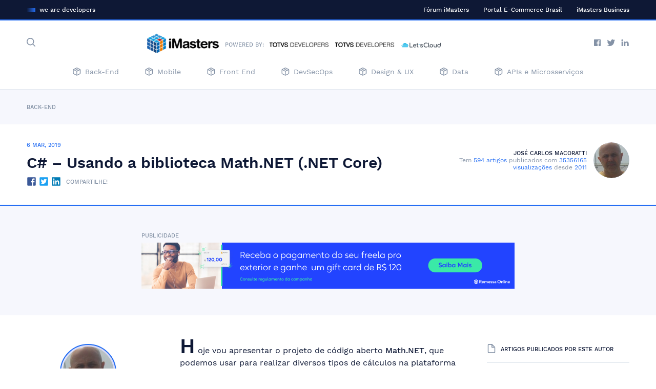

--- FILE ---
content_type: text/html; charset=utf-8
request_url: https://imasters.com.br/back-end/c-usando-biblioteca-math-net-net-core
body_size: 40731
content:
<!DOCTYPE html><html lang="pt-br"><head><meta http-equiv="X-UA-Compatible" content="IE=edge"><meta charset="utf-8"><meta name="propeller" content="30f89f22a1fc56966aca0d1ff7b835ce"><title data-react-helmet="true">C# – Usando a biblioteca Math.NET (.NET Core) | iMasters</title><meta name="viewport" content="width=device-width,initial-scale=1"><link rel="shortcut icon" type="image/png" href="/favicon.png"><link rel="apple-touch-icon" href="/favicon.png"><meta data-react-helmet="true" name="description" content="Neste artigo, José Carlos Macoratti mostra como usar a biblioteca Math.NET Numerics e realizar alguns cálculos usando os métodos estáticos contidos em SpecialFunctions."/><meta data-react-helmet="true" property="og:url" content="https://imasters.com.br/back-end/c-usando-biblioteca-math-net-net-core"/><meta data-react-helmet="true" property="og:locale" content="pt_BR"/><meta data-react-helmet="true" property="og:type" content="article"/><meta data-react-helmet="true" property="og:title" content="C# - Usando a biblioteca Math.NET (.NET Core) - iMasters - We are Developers"/><meta data-react-helmet="true" property="og:description" content="Neste artigo, José Carlos Macoratti mostra como usar a biblioteca Math.NET Numerics e realizar alguns cálculos usando os métodos estáticos contidos em SpecialFunctions."/><meta data-react-helmet="true" property="og:site_name" content="iMasters - We are Developers"/><meta data-react-helmet="true" property="article:published_time" content="2019-03-06T20:00:57-03:00"/><meta data-react-helmet="true" property="article:modified_time" content="2019-02-26T17:48:44-03:00"/><meta data-react-helmet="true" property="og:updated_time" content="2019-02-26T17:48:44-03:00"/><meta data-react-helmet="true" name="twitter:card" content="summary_large_image"/><meta data-react-helmet="true" name="twitter:description" content="Neste artigo, José Carlos Macoratti mostra como usar a biblioteca Math.NET Numerics e realizar alguns cálculos usando os métodos estáticos contidos em SpecialFunctions."/><meta data-react-helmet="true" name="twitter:title" content="C# - Usando a biblioteca Math.NET (.NET Core) - iMasters - We are Developers"/><link data-react-helmet="true" rel="canonical" href="https://imasters.com.br/back-end/c-usando-biblioteca-math-net-net-core"/><!-- Global site tag (gtag.js) - Google Analytics --><script async src="https://www.googletagmanager.com/gtag/js?id=UA-31855766-1"></script><script>var googletag = googletag || {};
    googletag.cmd = googletag.cmd || [];
    window.dataLayer = window.dataLayer || [];
    function gtag(){dataLayer.push(arguments);}
    gtag('js', new Date());

    gtag('config', 'UA-31855766-1');</script><!-- BEGIN ONESIGNAL --><link rel="manifest" href="/manifest.json"><script src="https://cdn.onesignal.com/sdks/OneSignalSDK.js" async=""></script><script>var OneSignal = window.OneSignal || [];
    OneSignal.push(function() {
      OneSignal.init({
        appId: "d48ff243-b74f-4d9a-8d02-ceb860ee77bd",
        autoRegister: true,
        notifyButton: {
          enable: false,
        },
        promptOptions: {
          actionMessage: "Nós gostaríamos de enviar notificações com os últimos artigos e notícias.",
          acceptButtonText: "PERMITIR",
          cancelButtonText: "CANCELAR"
        },
        welcomeNotification: {
            title: "iMasters",
            message: "Obrigado por se inscrever!"
        }
      });
    });</script><!-- END ONE SIGNAL --><!-- Facebook Pixel Code --><meta property="fb:admins" content="1487703803"><meta property="fb:admins" content="591808866"><script>!function(f,b,e,v,n,t,s)
    {if(f.fbq)return;n=f.fbq=function(){n.callMethod?
    n.callMethod.apply(n,arguments):n.queue.push(arguments)};
    if(!f._fbq)f._fbq=n;n.push=n;n.loaded=!0;n.version='2.0';
    n.queue=[];t=b.createElement(e);t.async=!0;
    t.src=v;s=b.getElementsByTagName(e)[0];
    s.parentNode.insertBefore(t,s)}(window, document,'script',
    'https://connect.facebook.net/en_US/fbevents.js');
    fbq('init', '1845880078842699');
    fbq('init', '527755450701239');
    fbq('init', '201752390242888');
    fbq('track', 'PageView');</script><noscript><img height="1" width="1" style="display:none" src="https://www.facebook.com/tr?id=1845880078842699&ev=PageView&noscript=1
  https://www.facebook.com/tr?id=1845880078842699&ev=PageView&noscript=1"></noscript><!-- End Facebook Pixel Code --><script type="text/javascript" src="//white-label-ads.voxus.tv/sellers/1/s1.js" async></script><link rel="stylesheet" href="/main.css" async></head><body><!-- Ref: 2018-08-17 --><div data-js="app"><main data-reactroot=""><div id="main-app"><div class="article"><header class="header header--desktop"><div class="header__top"><div class="container"><div class="tag-line"><span class="tag-line__symbol"></span><p class="tag-line__label">we are developers</p></div><nav class="navigation"><ul class="menu"><li class="menu__item"><a href="https://forum.imasters.com.br/" target="_blank" title="Fórum iMasters">Fórum iMasters</a></li><li class="menu__item"><a href="http://www.ecommercebrasil.com.br" target="_self" title="Portal E-Commerce Brasil">Portal E-Commerce Brasil</a></li><li class="menu__item"><a href="http://business.imasters.com.br" target="_self" title="iMasters Business">iMasters Business</a></li></ul></nav></div></div><div class="header__main"><div class="container"><div class="header__actions"><div class="search"><button class="search__button"><span class="icon icon--search "><svg width="17px" height="17px" viewBox="0 0 30 30"><title>Busca</title><path fill="currentColor" d="M22.764 20.643l6.797 6.797c0.586 0.586 0.586 1.536 0 2.121s-1.536 0.586-2.121 0l-6.797-6.797c-2.171 1.713-4.912 2.736-7.893 2.736-7.042 0-12.75-5.708-12.75-12.75s5.708-12.75 12.75-12.75c7.042 0 12.75 5.708 12.75 12.75 0 2.98-1.023 5.722-2.736 7.893zM19.74 19.548c1.708-1.756 2.76-4.154 2.76-6.798 0-5.385-4.365-9.75-9.75-9.75s-9.75 4.365-9.75 9.75c0 5.385 4.365 9.75 9.75 9.75 2.644 0 5.041-1.052 6.798-2.76 0.029-0.034 0.059-0.068 0.092-0.1s0.066-0.063 0.1-0.092z"></path></svg></span></button><div class="search__window"><div class="search__header"><div class="container-medium"><div class="branding"><img src="/assets/images/commons/imasters-logo-white.png" alt="iMaster Developers"/></div><button class="search__close"><span class="icon icon--close-circle "><svg width="24px" height="24px" viewBox="0 0 30 30"><title>close-circle</title><path fill="currentColor" d="M16.928 15l3.127 3.127c0.533 0.533 0.533 1.396 0 1.928s-1.396 0.533-1.928 0l-3.127-3.127-3.127 3.127c-0.533 0.533-1.396 0.533-1.928 0s-0.533-1.396 0-1.928l3.127-3.127-3.127-3.127c-0.533-0.533-0.533-1.396 0-1.928s1.396-0.533 1.928 0l3.127 3.127 3.127-3.127c0.533-0.533 1.396-0.533 1.928 0s0.533 1.396 0 1.928l-3.127 3.127zM15 30c-8.284 0-15-6.716-15-15s6.716-15 15-15c8.284 0 15 6.716 15 15s-6.716 15-15 15zM15 27.273c6.778 0 12.273-5.495 12.273-12.273s-5.495-12.273-12.273-12.273c-6.778 0-12.273 5.495-12.273 12.273s5.495 12.273 12.273 12.273z"></path></svg></span></button></div></div><div class="container"><form action="/resultado-de-busca" class="search-form"><div class="search-form__field"><label class="search-form__label">Digite sua palavra-chave</label><input type="text" name="s" class="search-form__input" placeholder="O que você procura?"/></div><button type="submit" class="search-form__submit"><span class="icon icon--search "><svg width="17px" height="17px" viewBox="0 0 30 30"><title>Busca</title><path fill="currentColor" d="M22.764 20.643l6.797 6.797c0.586 0.586 0.586 1.536 0 2.121s-1.536 0.586-2.121 0l-6.797-6.797c-2.171 1.713-4.912 2.736-7.893 2.736-7.042 0-12.75-5.708-12.75-12.75s5.708-12.75 12.75-12.75c7.042 0 12.75 5.708 12.75 12.75 0 2.98-1.023 5.722-2.736 7.893zM19.74 19.548c1.708-1.756 2.76-4.154 2.76-6.798 0-5.385-4.365-9.75-9.75-9.75s-9.75 4.365-9.75 9.75c0 5.385 4.365 9.75 9.75 9.75 2.644 0 5.041-1.052 6.798-2.76 0.029-0.034 0.059-0.068 0.092-0.1s0.066-0.063 0.1-0.092z"></path></svg></span></button></form></div></div></div><h1 class="branding"><a href="/"><img src="/assets/images/commons/imasters-logo.png" alt="iMaster Developers"/></a><span class="branding__label">Powered by:</span><a href="http://developers.totvs.com/" class="totvs sponsor"><img src="/assets/images/commons/totvs-developers.jpg" alt="totvs"/></a><a href="http://developers.totvs.com/" class="totvs sponsor"><img src="/assets/images/commons/totvs-developers.jpg" alt="totvs"/></a></h1><div class="social"><ul class="social-media"><li class="social-media__item social-media__item--facebook"><a href="https://www.facebook.com/PortaliMasters" target="_blank"><span class="icon icon--facebook "><svg width="17px" height="13px" viewBox="0 0 30 30"><title>facebook</title><path fill="currentColor" d="M16.024 30h-14.368c-0.915 0-1.656-0.742-1.656-1.656v-26.688c0-0.915 0.741-1.656 1.656-1.656h26.689c0.914 0 1.656 0.741 1.656 1.656v26.688c0 0.914-0.741 1.656-1.656 1.656h-7.645v-11.618h3.9l0.584-4.528h-4.483v-2.891c0-1.311 0.364-2.204 2.244-2.204l2.398-0.001v-4.050c-0.415-0.055-1.838-0.178-3.494-0.178-3.457 0-5.823 2.11-5.823 5.985v3.339h-3.91v4.528h3.91v11.618z"></path></svg></span></a></li><li class="social-media__item social-media__item--twitter"><a href="https://twitter.com/iMasters" target="_blank"><span class="icon icon--twitter "><svg width="17px" height="13px" viewBox="0 0 37 30"><title>twitter</title><path fill="currentColor" d="M36 3.551c-1.323 0.602-2.747 1.010-4.241 1.192 1.526-0.936 2.696-2.42 3.248-4.189-1.428 0.867-3.007 1.497-4.693 1.835-1.344-1.471-3.265-2.39-5.39-2.39-4.076 0-7.383 3.391-7.383 7.573 0 0.594 0.063 1.17 0.19 1.725-6.138-0.316-11.58-3.328-15.225-7.915-0.636 1.122-0.999 2.425-0.999 3.811 0 2.626 1.304 4.945 3.286 6.303-1.209-0.037-2.35-0.381-3.347-0.945v0.093c0 3.671 2.546 6.732 5.927 7.426-0.619 0.178-1.272 0.267-1.946 0.267-0.475 0-0.94-0.045-1.39-0.134 0.94 3.008 3.666 5.198 6.899 5.257-2.527 2.032-5.714 3.244-9.173 3.244-0.596 0-1.185-0.035-1.762-0.104 3.269 2.145 7.153 3.4 11.322 3.4 13.587 0 21.014-11.538 21.014-21.547 0-0.329-0.006-0.659-0.019-0.982 1.443-1.068 2.696-2.401 3.683-3.92z"></path></svg></span></a></li><li class="social-media__item social-media__item--linkedin"><a href="https://www.linkedin.com/company/imasters" target="_blank"><span class="icon icon--linkedin "><svg width="17px" height="13px" viewBox="0 0 33 30"><title>linkedin</title><path fill="currentColor" d="M33 30h-7.293v-10.546c0-2.76-1.141-4.645-3.65-4.645-1.919 0-2.986 1.272-3.483 2.497-0.186 0.44-0.157 1.053-0.157 1.665v11.028h-7.226c0 0 0.093-18.682 0-20.38h7.226v3.198c0.427-1.398 2.736-3.394 6.42-3.394 4.571 0 8.163 2.931 8.163 9.244v11.332zM3.884 7.071h-0.047c-2.328 0-3.838-1.558-3.838-3.533 0-2.013 1.554-3.538 3.929-3.538 2.373 0 3.832 1.521 3.879 3.533 0 1.975-1.506 3.538-3.923 3.538v0 0zM0.832 9.62h6.432v20.38h-6.432v-20.38z"></path></svg></span></a></li></ul></div></div><div class="navigation navigation--main"><ul class="menu"><li class="menu__item"><a href="https://imasters.com.br/back-end" target="_self" title="Back-End"><span class="icon icon--package "><svg width="16px" height="16px" viewBox="0 0 28 30"><title>package</title><path fill="currentColor" d="M20.572 11.435c-0.008 0.004-0.016 0.008-0.024 0.012l-5.548 2.774v12.211l9.306-4.653c0.425-0.211 0.693-0.644 0.694-1.118v-11.44l-4.428 2.214zM10.301 4.077l9.699 4.849 3.449-1.724-9.144-4.572c-0.35-0.174-0.761-0.173-1.109-0.001l-2.895 1.448zM7.506 5.474l-3.455 1.727 9.699 4.849 3.455-1.727-9.699-4.849zM6.836 3.014c0.068-0.042 0.139-0.078 0.213-0.107l5.032-2.516c1.051-0.522 2.286-0.522 3.338 0l10 5c1.274 0.633 2.080 1.933 2.081 3.357v11.913c-0.001 1.423-0.807 2.723-2.078 3.355l-10 5c-1.056 0.529-2.3 0.529-3.356 0l-10.003-5.002c-1.273-0.641-2.072-1.949-2.063-3.366v-11.901c0.001-1.423 0.807-2.723 2.078-3.355l4.758-2.379zM12.5 26.439v-12.217l-10-5-0 11.436c-0.003 0.475 0.263 0.911 0.684 1.123l9.316 4.658z"></path></svg></span>Back-End</a></li><li class="menu__item"><a href="https://imasters.com.br/mobile" target="_self" title="Mobile"><span class="icon icon--package "><svg width="16px" height="16px" viewBox="0 0 28 30"><title>package</title><path fill="currentColor" d="M20.572 11.435c-0.008 0.004-0.016 0.008-0.024 0.012l-5.548 2.774v12.211l9.306-4.653c0.425-0.211 0.693-0.644 0.694-1.118v-11.44l-4.428 2.214zM10.301 4.077l9.699 4.849 3.449-1.724-9.144-4.572c-0.35-0.174-0.761-0.173-1.109-0.001l-2.895 1.448zM7.506 5.474l-3.455 1.727 9.699 4.849 3.455-1.727-9.699-4.849zM6.836 3.014c0.068-0.042 0.139-0.078 0.213-0.107l5.032-2.516c1.051-0.522 2.286-0.522 3.338 0l10 5c1.274 0.633 2.080 1.933 2.081 3.357v11.913c-0.001 1.423-0.807 2.723-2.078 3.355l-10 5c-1.056 0.529-2.3 0.529-3.356 0l-10.003-5.002c-1.273-0.641-2.072-1.949-2.063-3.366v-11.901c0.001-1.423 0.807-2.723 2.078-3.355l4.758-2.379zM12.5 26.439v-12.217l-10-5-0 11.436c-0.003 0.475 0.263 0.911 0.684 1.123l9.316 4.658z"></path></svg></span>Mobile</a></li><li class="menu__item"><a href="https://imasters.com.br/front-end" target="_self" title="Front End"><span class="icon icon--package "><svg width="16px" height="16px" viewBox="0 0 28 30"><title>package</title><path fill="currentColor" d="M20.572 11.435c-0.008 0.004-0.016 0.008-0.024 0.012l-5.548 2.774v12.211l9.306-4.653c0.425-0.211 0.693-0.644 0.694-1.118v-11.44l-4.428 2.214zM10.301 4.077l9.699 4.849 3.449-1.724-9.144-4.572c-0.35-0.174-0.761-0.173-1.109-0.001l-2.895 1.448zM7.506 5.474l-3.455 1.727 9.699 4.849 3.455-1.727-9.699-4.849zM6.836 3.014c0.068-0.042 0.139-0.078 0.213-0.107l5.032-2.516c1.051-0.522 2.286-0.522 3.338 0l10 5c1.274 0.633 2.080 1.933 2.081 3.357v11.913c-0.001 1.423-0.807 2.723-2.078 3.355l-10 5c-1.056 0.529-2.3 0.529-3.356 0l-10.003-5.002c-1.273-0.641-2.072-1.949-2.063-3.366v-11.901c0.001-1.423 0.807-2.723 2.078-3.355l4.758-2.379zM12.5 26.439v-12.217l-10-5-0 11.436c-0.003 0.475 0.263 0.911 0.684 1.123l9.316 4.658z"></path></svg></span>Front End</a></li><li class="menu__item"><a href="https://imasters.com.br/devsecops" target="_self" title="DevSecOps"><span class="icon icon--package "><svg width="16px" height="16px" viewBox="0 0 28 30"><title>package</title><path fill="currentColor" d="M20.572 11.435c-0.008 0.004-0.016 0.008-0.024 0.012l-5.548 2.774v12.211l9.306-4.653c0.425-0.211 0.693-0.644 0.694-1.118v-11.44l-4.428 2.214zM10.301 4.077l9.699 4.849 3.449-1.724-9.144-4.572c-0.35-0.174-0.761-0.173-1.109-0.001l-2.895 1.448zM7.506 5.474l-3.455 1.727 9.699 4.849 3.455-1.727-9.699-4.849zM6.836 3.014c0.068-0.042 0.139-0.078 0.213-0.107l5.032-2.516c1.051-0.522 2.286-0.522 3.338 0l10 5c1.274 0.633 2.080 1.933 2.081 3.357v11.913c-0.001 1.423-0.807 2.723-2.078 3.355l-10 5c-1.056 0.529-2.3 0.529-3.356 0l-10.003-5.002c-1.273-0.641-2.072-1.949-2.063-3.366v-11.901c0.001-1.423 0.807-2.723 2.078-3.355l4.758-2.379zM12.5 26.439v-12.217l-10-5-0 11.436c-0.003 0.475 0.263 0.911 0.684 1.123l9.316 4.658z"></path></svg></span>DevSecOps</a></li><li class="menu__item"><a href="https://imasters.com.br/design-ux" target="_self" title="Design &amp; UX"><span class="icon icon--package "><svg width="16px" height="16px" viewBox="0 0 28 30"><title>package</title><path fill="currentColor" d="M20.572 11.435c-0.008 0.004-0.016 0.008-0.024 0.012l-5.548 2.774v12.211l9.306-4.653c0.425-0.211 0.693-0.644 0.694-1.118v-11.44l-4.428 2.214zM10.301 4.077l9.699 4.849 3.449-1.724-9.144-4.572c-0.35-0.174-0.761-0.173-1.109-0.001l-2.895 1.448zM7.506 5.474l-3.455 1.727 9.699 4.849 3.455-1.727-9.699-4.849zM6.836 3.014c0.068-0.042 0.139-0.078 0.213-0.107l5.032-2.516c1.051-0.522 2.286-0.522 3.338 0l10 5c1.274 0.633 2.080 1.933 2.081 3.357v11.913c-0.001 1.423-0.807 2.723-2.078 3.355l-10 5c-1.056 0.529-2.3 0.529-3.356 0l-10.003-5.002c-1.273-0.641-2.072-1.949-2.063-3.366v-11.901c0.001-1.423 0.807-2.723 2.078-3.355l4.758-2.379zM12.5 26.439v-12.217l-10-5-0 11.436c-0.003 0.475 0.263 0.911 0.684 1.123l9.316 4.658z"></path></svg></span>Design &amp; UX</a></li><li class="menu__item"><a href="https://imasters.com.br/data" target="_self" title="Data"><span class="icon icon--package "><svg width="16px" height="16px" viewBox="0 0 28 30"><title>package</title><path fill="currentColor" d="M20.572 11.435c-0.008 0.004-0.016 0.008-0.024 0.012l-5.548 2.774v12.211l9.306-4.653c0.425-0.211 0.693-0.644 0.694-1.118v-11.44l-4.428 2.214zM10.301 4.077l9.699 4.849 3.449-1.724-9.144-4.572c-0.35-0.174-0.761-0.173-1.109-0.001l-2.895 1.448zM7.506 5.474l-3.455 1.727 9.699 4.849 3.455-1.727-9.699-4.849zM6.836 3.014c0.068-0.042 0.139-0.078 0.213-0.107l5.032-2.516c1.051-0.522 2.286-0.522 3.338 0l10 5c1.274 0.633 2.080 1.933 2.081 3.357v11.913c-0.001 1.423-0.807 2.723-2.078 3.355l-10 5c-1.056 0.529-2.3 0.529-3.356 0l-10.003-5.002c-1.273-0.641-2.072-1.949-2.063-3.366v-11.901c0.001-1.423 0.807-2.723 2.078-3.355l4.758-2.379zM12.5 26.439v-12.217l-10-5-0 11.436c-0.003 0.475 0.263 0.911 0.684 1.123l9.316 4.658z"></path></svg></span>Data</a></li><li class="menu__item"><a href="https://imasters.com.br/apis-microsservicos" target="_self" title="APIs e Microsserviços"><span class="icon icon--package "><svg width="16px" height="16px" viewBox="0 0 28 30"><title>package</title><path fill="currentColor" d="M20.572 11.435c-0.008 0.004-0.016 0.008-0.024 0.012l-5.548 2.774v12.211l9.306-4.653c0.425-0.211 0.693-0.644 0.694-1.118v-11.44l-4.428 2.214zM10.301 4.077l9.699 4.849 3.449-1.724-9.144-4.572c-0.35-0.174-0.761-0.173-1.109-0.001l-2.895 1.448zM7.506 5.474l-3.455 1.727 9.699 4.849 3.455-1.727-9.699-4.849zM6.836 3.014c0.068-0.042 0.139-0.078 0.213-0.107l5.032-2.516c1.051-0.522 2.286-0.522 3.338 0l10 5c1.274 0.633 2.080 1.933 2.081 3.357v11.913c-0.001 1.423-0.807 2.723-2.078 3.355l-10 5c-1.056 0.529-2.3 0.529-3.356 0l-10.003-5.002c-1.273-0.641-2.072-1.949-2.063-3.366v-11.901c0.001-1.423 0.807-2.723 2.078-3.355l4.758-2.379zM12.5 26.439v-12.217l-10-5-0 11.436c-0.003 0.475 0.263 0.911 0.684 1.123l9.316 4.658z"></path></svg></span>APIs e Microsserviços</a></li></ul></div></div></div></header><div></div><div class="article-header"><header class="single-header"><div class="single-header__wrap"><div class="single-header__top"><div class="container"><p>Back-End</p></div></div><div class="single-header__main"><div class="container"><div class="single-header__content"><span class="single-header__date">6 mar, 2019</span><h1 class="single-header__title">C# – Usando a biblioteca Math.NET (.NET Core)</h1><div class="single-header__info"><span class="single-header__social"><ul class="social-media"><li class="social-media__item social-media__item--facebook-color"><a href="https://www.facebook.com/sharer?u=https://imasters.com.br/back-end/c-usando-biblioteca-math-net-net-core" target="_blank"><span class="icon icon--facebook-color "><svg width="17px" height="13px" viewBox="0 0 448 512"><title>facebook-color</title><path fill="currentColor" d="M448 80v352c0 26.5-21.5 48-48 48h-85.3V302.8h60.6l8.7-67.6h-69.3V192c0-19.6 5.4-32.9 33.5-32.9H384V98.7c-6.2-.8-27.4-2.7-52.2-2.7-51.6 0-87 31.5-87 89.4v49.9H184v67.6h60.9V480H48c-26.5 0-48-21.5-48-48V80c0-26.5 21.5-48 48-48h352c26.5 0 48 21.5 48 48z"></path></svg></span></a></li><li class="social-media__item social-media__item--twitter-color"><a href="https://twitter.com/share?url=https://imasters.com.br/back-end/c-usando-biblioteca-math-net-net-core" target="_blank"><span class="icon icon--twitter-color "><svg width="17px" height="13px" viewBox="0 0 448 512"><title>twitter-color</title><path fill="currentColor" d="M400 32H48C21.5 32 0 53.5 0 80v352c0 26.5 21.5 48 48 48h352c26.5 0 48-21.5 48-48V80c0-26.5-21.5-48-48-48zm-48.9 158.8c.2 2.8.2 5.7.2 8.5 0 86.7-66 186.6-186.6 186.6-37.2 0-71.7-10.8-100.7-29.4 5.3.6 10.4.8 15.8.8 30.7 0 58.9-10.4 81.4-28-28.8-.6-53-19.5-61.3-45.5 10.1 1.5 19.2 1.5 29.6-1.2-30-6.1-52.5-32.5-52.5-64.4v-.8c8.7 4.9 18.9 7.9 29.6 8.3a65.447 65.447 0 0 1-29.2-54.6c0-12.2 3.2-23.4 8.9-33.1 32.3 39.8 80.8 65.8 135.2 68.6-9.3-44.5 24-80.6 64-80.6 18.9 0 35.9 7.9 47.9 20.7 14.8-2.8 29-8.3 41.6-15.8-4.9 15.2-15.2 28-28.8 36.1 13.2-1.4 26-5.1 37.8-10.2-8.9 13.1-20.1 24.7-32.9 34z"></path></svg></span></a></li><li class="social-media__item social-media__item--linkedin-color"><a href="https://www.linkedin.com/shareArticle?url=https://imasters.com.br/back-end/c-usando-biblioteca-math-net-net-core" target="_blank"><span class="icon icon--linkedin-color "><svg width="17px" height="13px" viewBox="0 0 448 512"><title>linkedin-color</title><path fill="currentColor" d="M416 32H31.9C14.3 32 0 46.5 0 64.3v383.4C0 465.5 14.3 480 31.9 480H416c17.6 0 32-14.5 32-32.3V64.3c0-17.8-14.4-32.3-32-32.3zM135.4 416H69V202.2h66.5V416zm-33.2-243c-21.3 0-38.5-17.3-38.5-38.5S80.9 96 102.2 96c21.2 0 38.5 17.3 38.5 38.5 0 21.3-17.2 38.5-38.5 38.5zm282.1 243h-66.4V312c0-24.8-.5-56.7-34.5-56.7-34.6 0-39.9 27-39.9 54.9V416h-66.4V202.2h63.7v29.2h.9c8.9-16.8 30.6-34.5 62.9-34.5 67.2 0 79.7 44.3 79.7 101.9V416z"></path></svg></span></a></li></ul> COMPARTILHE!</span></div></div><div class="author-bio"><div class="author-bio__info"><h3 class="author-bio__name"><a href="https://imasters.com.br/perfil/jose_carlos_macoratti" data-name="José Carlos Macoratti">José Carlos Macoratti</a></h3><p>Tem <a href="#">594<!-- --> artigos</a> publicados com<a href="#"> <!-- -->35356165<!-- --> visualizações</a> desde <a href="#">2011</a></p></div><figure class="avatar avatar--medium"><a href="https://imasters.com.br/perfil/jose_carlos_macoratti" class="avatar__thumbnail-wrapper"><img src="https://static.imasters.com.br/wp-content/uploads/2018/05/30172759/macoratti-128x128.jpeg" alt="José Carlos Macoratti" class="avatar__thumbnail"/></a></figure></div></div></div></div></header><div class="ads "><div class="ads__container"><div class="ads__header"><span>Publicidade</span></div><figure class="ads__thumbnail"><div id="div-gpt-ad-1344653865581-0"></div></figure></div></div></div><div class="article-content"><div class="container"><aside class="sidebar sidebar--left"><div class="author-bio author-bio--plus"><figure class="avatar--has-border avatar avatar--large"><a href="https://imasters.com.br/perfil/jose_carlos_macoratti" class="avatar__thumbnail-wrapper"><img src="https://static.imasters.com.br/wp-content/uploads/2018/05/30172759/macoratti-128x128.jpeg" alt="José Carlos Macoratti" class="avatar__thumbnail"/></a></figure><h3 class="author-bio__name"><a href="https://imasters.com.br/perfil/jose_carlos_macoratti">José Carlos Macoratti</a></h3><div class="author-counters"><span class="author-counters__item"><span class="author-counters__label">594</span><span class="icon icon--edit "><svg width="15px" height="15px" viewBox="0 0 30 30"><title>edit</title><path fill="currentColor" d="M17.727 3.292l-13.636 13.636v3.526h3.526l13.636-13.636-3.526-3.526zM18.692 0.399l5.455 5.455c0.533 0.533 0.533 1.396 0 1.928l-15 15c-0.256 0.256-0.603 0.399-0.964 0.399h-5.455c-0.753 0-1.364-0.611-1.364-1.364v-5.455c0-0.362 0.144-0.709 0.399-0.964l15-15c0.533-0.533 1.396-0.533 1.928 0zM2.727 30c-0.753 0-1.364-0.611-1.364-1.364s0.611-1.364 1.364-1.364h24.545c0.753 0 1.364 0.611 1.364 1.364s-0.611 1.364-1.364 1.364h-24.545z"></path></svg></span></span></div><div class="author-bio__excerpt"><p>é referência em Visual Basic no Brasil e autor dos livros &quot;Aprenda Rápido: ASP&quot; e &quot;ASP, ADO e Banco de Dados na Internet&quot;. Mantenedor do site macoratti.net.</p><a href="https://imasters.com.br/perfil/jose_carlos_macoratti" class="btn">Leia mais</a></div><div class="author-recent-posts"><div class="author-recent-post"><span class="author-recent-post__date">12 jun, 2025</span><h3 class="author-recent-post__title"><a href="https://imasters.com.br/dotnet/asp-net-core-apresentando-fast-endpoints">ASP .NET Core – Apresentando Fast Endpoints</a></h3></div><div class="author-recent-post"><span class="author-recent-post__date">6 fev, 2025</span><h3 class="author-recent-post__title"><a href="https://imasters.com.br/framework/wpf-crud-com-sqlite">WPF – CRUD com SQLite</a></h3></div><div class="author-recent-post"><span class="author-recent-post__date">26 out, 2023</span><h3 class="author-recent-post__title"><a href="https://imasters.com.br/dotnet/net-maui-menu-de-navegacao-flyout">.NET MAUI – Menu de navegação Flyout</a></h3></div></div></div></aside><div class="content"><div class="the-content the-content--single"><p>Hoje vou apresentar o projeto de código aberto <strong>Math.NET</strong>, que podemos usar para realizar diversos tipos de cálculos na plataforma .NET.</p>
<p>O projeto <strong>Math.NET</strong> é uma iniciativa de código aberto para construir e manter kits de ferramentas que abrangem a matemática fundamental, necessidades avançadas, mas também as necessidades diárias dos desenvolvedores .NET.</p>
<p>O projeto apresenta diversas bibliotecas:</p>
<ul>
<li><strong>Math.NET</strong> <strong>Numerics</strong>: fornece métodos e algoritmos para cálculos numéricos científicos, engenharia, e para uso diário. Os tópicos cobertos incluem funções especiais, álgebra linear, modelos de probabilidade, números aleatórios, interpolação, transformações integrais e muito mais.</li>
<li><strong>Math.NET</strong> <strong>Symbolics</strong>: é uma biblioteca básica de álgebra computacional opensource para .NET e Mono, escrita inteiramente em F#.</li>
<li><strong>Math.NET</strong> <strong>Filtering</strong>: fornece um kit de ferramentas para o processamento digital de sinais, oferecendo uma infraestrutura para o projeto de filtros digitais, aplicando esses filtros a fluxos de dados usando conversores de dados, bem como geradores de sinais digitais.</li>
<li><strong>Math.NET Spatial</strong>: pretende tornar-se uma biblioteca de geometria para .NET e Mono.</li>
</ul>
<p>Neste artigo vou mostrar como usar a biblioteca <strong>Math.NET Numerics</strong> e realizar alguns cálculos usando os métodos estáticos contidos em <strong>SpecialFunctions</strong>.</p>
<p>A <strong>Math.NET Numerics</strong> faz parte da iniciativa Math.NET e está disponível gratuitamente sob a licença MIT/X11. Ele é voltado para o Microsoft .Net 4.0 e superior, incluindo o Mono e o .Net Standard 1.3 e superior (com versões do .NET Standard 2.0). Além de uma implementação puramente gerenciada, também suporta otimização de hardware nativa.</p>
<p>Os pacotes Nuget deste recurso, são:</p>
<ul>
<li><a href="https://www.nuget.org/packages/MathNet.Numerics/">MathNet.Numerics</a>: pacote principal (versão atual 4.6.0)</li>
<li><a href="https://www.nuget.org/packages/MathNet.Numerics.FSharp/">MathNet.Numerics.FSharp</a>: extensões opcionais usadas com a linguagem F# (versão atual 4.6.0)</li>
</ul>
<p>Para poder usar os recursos da Math.NET Numerics no Visual Studio com a linguagem C#, basta incluir uma referência ao pacote Nuget MathNet.Numerics.</p>
<p><strong>Recursos</strong> <strong>usados</strong>:</p>
<ul>
<li><a href="https://www.visualstudio.com/pt-br/news/releasenotes/vs2017-relnotes">VS 2017 Community</a></li>
<li><a href="https://www.nuget.org/packages/MathNet.Numerics/">Math.NET Numerics</a></li>
</ul>
<h2>Criando o projeto Console no .NET Core</h2>
<p>Abra o VS 2017 Community e crie um projeto usando o template <strong>.NET Core</strong> <strong>&gt; Console App (.NET Core)</strong> informando o nome <strong>MathNET.FuncoesEspeciais</strong>, e a seguir, via menu <strong>Tools &gt; Manage Nuget Packages for Solution</strong>, inclua o pacote <strong>MathNet.Numerics</strong> no projeto:</p>
<p><img class="aligncenter size-full wp-image-148863" src="https://admin.imasters.com.br/wp-content/uploads/2019/02/RA.jpg" alt="" width="620" height="293" /></p>
<h3>1. Vamos calcular o fatorial de um número inteiro</h3>
<p>Na matemática, o fatorial de um número natural n, representado por n!, é o produto de todos os inteiros positivos menores ou iguais a n.</p>
<p>Para calcular o fatorial de um número usamos o método <strong>SpecialFunctions.Factorial(n)</strong>.</p>
<p>Este método calcula a função fatorial x -&gt; x! de um número inteiro &gt; 0. A função pode representar todos os números até 22!, exatamente, e todos os números até 170! usando uma representação dupla.</p>
<p>Inclua os seguintes namespaces no arquivo <strong>Program.cs</strong>:</p>
<pre><code class="language-csharp">using System;
using MathNet.Numerics;</code></pre>
<p>A seguir, inclua o código abaixo no método Main():</p>
<p><img class="size-full wp-image-148864" src="https://admin.imasters.com.br/wp-content/uploads/2019/02/0s1s.jpg" alt="" width="620" height="534" /></p>
<p>Executando o projeto iremos obter o seguinte resultado:</p>
<p><img class="aligncenter size-full wp-image-148865" src="https://admin.imasters.com.br/wp-content/uploads/2019/02/c_mathnet1.gif" alt="" width="800" height="458" /></p>
<h3>2. Vamos calcular o coeficiente binomial</h3>
<p>Vejamos a definição de coeficiente binomial:</p>
<ul>
<li>&#8220;Sendo n e p dois números naturais, chamamos de coeficiente binomial de classe p, do número n, o seguinte número:</li>
</ul>
<p><img class="aligncenter size-full wp-image-148866" src="https://admin.imasters.com.br/wp-content/uploads/2019/02/binomio6.gif" alt="" width="63" height="43" /></p>
<p>Que indicamos por:</p>
<p><img class="aligncenter size-full wp-image-148867" src="https://admin.imasters.com.br/wp-content/uploads/2019/02/binomio7.gif" alt="" width="29" height="47" /></p>
<p>Lê-se: n sobre p. Podemos escrever:</p>
<p><img class="aligncenter size-full wp-image-148868" src="https://admin.imasters.com.br/wp-content/uploads/2019/02/binomio8.gif" alt="" width="259" height="49" /></p>
<p>Fonte: <a href="https://www.somatematica.com.br/emedio/binomio/binomio1.php">https://www.somatematica.com.br/emedio/binomio/binomio1.php</a></p>
<p>Assim, inclua o código abaixo no método <strong>Main()</strong> do arquivo <strong>Program.cs</strong>:</p>
<p><img class="aligncenter size-full wp-image-148869" src="https://admin.imasters.com.br/wp-content/uploads/2019/02/ST.jpg" alt="" width="620" height="133" /></p>
<p>Em seguida, crie o método <strong>CalcularCoeficienteBinomial()</strong> conforme mostrado abaixo:</p>
<p><img class="aligncenter size-full wp-image-148870" src="https://admin.imasters.com.br/wp-content/uploads/2019/02/brk.jpg" alt="" width="620" height="460" /></p>
<p>Executando o programa iremos obter:</p>
<p><img class="aligncenter size-full wp-image-148871" src="https://admin.imasters.com.br/wp-content/uploads/2019/02/c_mathnet2.gif" alt="" width="784" height="532" /></p>
<h3>3. Vamos calcular a hipotenusa</h3>
<p>Em um triângulo retângulo, a soma dos quadrados dos catetos é igual ao quadrado da hipotenusa.</p>
<p>Existem quatro sobrecargas para o método que permite calcular a hipotenusa.</p>
<ul>
<li>1. <a href="https://numerics.mathdotnet.com/api/MathNet.Numerics/Complex32.htm">Complex32</a> <strong>Hypotenuse</strong>(<a href="https://numerics.mathdotnet.com/api/MathNet.Numerics/Complex32.htm">Complex32</a> a, <a href="https://numerics.mathdotnet.com/api/MathNet.Numerics/Complex32.htm">Complex32</a> b)</li>
<li>2. float <strong>Hypotenuse</strong>(float a, float b)</li>
<li>3. Complex <strong>Hypotenuse</strong>(Complex a, Complex b)</li>
<li>4. double <strong>Hypotenuse</strong>(double a, double b)</li>
</ul>
<p>Usaremos a última opção que permite calcular a hipotenusa de um triângulo retângulo que retorna um double. O teorema nos leva à fórmula: <strong>(a, b) -&gt; sqrt (a ^ 2 + b ^ 2)</strong> que pode ser obtido usando o método <strong>SpecialFunctions.Hypotenuse(c1,c2)</strong>.</p>
<p>Inclua o código abaixo no método <strong>Main()</strong> do arquivo <strong>Program.cs</strong>:</p>
<p><img class="aligncenter size-full wp-image-148872" src="https://admin.imasters.com.br/wp-content/uploads/2019/02/C3.jpg" alt="" width="620" height="129" /></p>
<p>Crie o método <strong>CalcularHipotenusa()</strong> usando o código abaixo:</p>
<p><img class="aligncenter size-full wp-image-148873" src="https://admin.imasters.com.br/wp-content/uploads/2019/02/KK.jpg" alt="" width="620" height="520" /></p>
<p>Executando o programa iremos obter:</p>
<p><img class="aligncenter size-full wp-image-148874" src="https://admin.imasters.com.br/wp-content/uploads/2019/02/c_mathnet3.gif" alt="" width="784" height="532" /></p>
<p>Além desses métodos temos diversos outros métodos que podemos usar. Consulte a documentação da API neste link:</p>
<ul>
<li><a href="https://numerics.mathdotnet.com/api/MathNet.Numerics/">https://numerics.mathdotnet.com/api/MathNet.Numerics/</a></li>
</ul>
<p>Em outro artigo irei abordar outros recursos deste projeto.</p>
<p>Pegue o projeto aqui: <a href="http://www.macoratti.net/18/12/MathNET.FuncoesEspeciais.zip">MathNET.FuncoesEspeciais.zip</a>.</p>
</div><div class="article-content__footer"><div class="article-ranking"><img src="/assets/images/commons/owl.png" class="article-ranking__symbol"/><p class="article-ranking__description">De 0 a 10, o quanto você recomendaria este artigo para um amigo?</p><div class="article-ranking__options"><button class="article-ranking__option">0</button><button class="article-ranking__option">1</button><button class="article-ranking__option">2</button><button class="article-ranking__option">3</button><button class="article-ranking__option">4</button><button class="article-ranking__option">5</button><button class="article-ranking__option">6</button><button class="article-ranking__option">7</button><button class="article-ranking__option">8</button><button class="article-ranking__option">9</button><button class="article-ranking__option">10</button></div></div></div></div><aside class="sidebar sidebar--right"><div class="related-content "><h3 class="related-content__title"><span class="icon icon--file "><svg width="18px" height="18px" viewBox="0 0 30 30"><title>file</title><path fill="currentColor" d="M24.545 12.273h-8.182c-0.753 0-1.364-0.611-1.364-1.364v-8.182h-8.182c-0.753 0-1.364 0.611-1.364 1.364v21.818c0 0.753 0.611 1.364 1.364 1.364h16.364c0.753 0 1.364-0.611 1.364-1.364v-13.636h1.364c0.753 0 1.364-0.611 1.364-1.364 0-0.188-0.038-0.368-0.107-0.531 0.071 0.173 0.107 0.35 0.107 0.531v15c0 2.259-1.832 4.091-4.091 4.091h-16.364c-2.259 0-4.091-1.832-4.091-4.091v-21.818c0-2.259 1.832-4.091 4.091-4.091h9.545c0.362 0 0.709 0.144 0.964 0.399l9.545 9.545c0.128 0.128 0.228 0.278 0.296 0.442zM17.727 4.656v4.89h4.89l-4.89-4.89z"></path></svg></span><span>Artigos publicados por este autor</span></h3><div class="related-content__list"><div class="related"><div class="related__header"><figure class="avatar"><img src="https://static.imasters.com.br/wp-content/uploads/2018/05/30172759/macoratti-128x128.jpeg" alt="José Carlos Macoratti"/></figure><div class="related__author"><h3 class="related__author-name"><a href="https://imasters.com.br/perfil/jose_carlos_macoratti">José Carlos Macoratti</a></h3><span class="related__date">12 jun, 2025</span><span class="icon icon--play "><svg width="18px" height="18px" viewBox="0 0 30 30"><title>play</title><path fill="currentColor" d="M6 4.25v21.505l16.726-10.753-16.726-10.753zM5.311 0.241l21 13.5c0.918 0.59 0.918 1.933 0 2.524l-21 13.5c-0.998 0.642-2.311-0.075-2.311-1.262v-27c0-1.187 1.313-1.904 2.311-1.262z"></path></svg></span></div></div><h3 class="related__title"><a href="https://imasters.com.br/dotnet/asp-net-core-apresentando-fast-endpoints">ASP .NET Core – Apresentando Fast Endpoints</a></h3></div><div class="related"><div class="related__header"><figure class="avatar"><img src="https://static.imasters.com.br/wp-content/uploads/2018/05/30172759/macoratti-128x128.jpeg" alt="José Carlos Macoratti"/></figure><div class="related__author"><h3 class="related__author-name"><a href="https://imasters.com.br/perfil/jose_carlos_macoratti">José Carlos Macoratti</a></h3><span class="related__date">6 fev, 2025</span><span class="icon icon--play "><svg width="18px" height="18px" viewBox="0 0 30 30"><title>play</title><path fill="currentColor" d="M6 4.25v21.505l16.726-10.753-16.726-10.753zM5.311 0.241l21 13.5c0.918 0.59 0.918 1.933 0 2.524l-21 13.5c-0.998 0.642-2.311-0.075-2.311-1.262v-27c0-1.187 1.313-1.904 2.311-1.262z"></path></svg></span></div></div><h3 class="related__title"><a href="https://imasters.com.br/framework/wpf-crud-com-sqlite">WPF – CRUD com SQLite</a></h3></div><div class="related"><div class="related__header"><figure class="avatar"><img src="https://static.imasters.com.br/wp-content/uploads/2018/05/30172759/macoratti-128x128.jpeg" alt="José Carlos Macoratti"/></figure><div class="related__author"><h3 class="related__author-name"><a href="https://imasters.com.br/perfil/jose_carlos_macoratti">José Carlos Macoratti</a></h3><span class="related__date">26 out, 2023</span><span class="icon icon--play "><svg width="18px" height="18px" viewBox="0 0 30 30"><title>play</title><path fill="currentColor" d="M6 4.25v21.505l16.726-10.753-16.726-10.753zM5.311 0.241l21 13.5c0.918 0.59 0.918 1.933 0 2.524l-21 13.5c-0.998 0.642-2.311-0.075-2.311-1.262v-27c0-1.187 1.313-1.904 2.311-1.262z"></path></svg></span></div></div><h3 class="related__title"><a href="https://imasters.com.br/dotnet/net-maui-menu-de-navegacao-flyout">.NET MAUI – Menu de navegação Flyout</a></h3></div><div class="related"><div class="related__header"><figure class="avatar"><img src="https://static.imasters.com.br/wp-content/uploads/2018/05/30172759/macoratti-128x128.jpeg" alt="José Carlos Macoratti"/></figure><div class="related__author"><h3 class="related__author-name"><a href="https://imasters.com.br/perfil/jose_carlos_macoratti">José Carlos Macoratti</a></h3><span class="related__date">25 set, 2023</span><span class="icon icon--play "><svg width="18px" height="18px" viewBox="0 0 30 30"><title>play</title><path fill="currentColor" d="M6 4.25v21.505l16.726-10.753-16.726-10.753zM5.311 0.241l21 13.5c0.918 0.59 0.918 1.933 0 2.524l-21 13.5c-0.998 0.642-2.311-0.075-2.311-1.262v-27c0-1.187 1.313-1.904 2.311-1.262z"></path></svg></span></div></div><h3 class="related__title"><a href="https://imasters.com.br/dotnet/angular-rodando-a-aplicacao-no-docker">Angular: rodando a aplicação no Docker</a></h3></div><div class="related"><div class="related__header"><figure class="avatar"><img src="https://static.imasters.com.br/wp-content/uploads/2018/05/30172759/macoratti-128x128.jpeg" alt="José Carlos Macoratti"/></figure><div class="related__author"><h3 class="related__author-name"><a href="https://imasters.com.br/perfil/jose_carlos_macoratti">José Carlos Macoratti</a></h3><span class="related__date">31 ago, 2023</span><span class="icon icon--play "><svg width="18px" height="18px" viewBox="0 0 30 30"><title>play</title><path fill="currentColor" d="M6 4.25v21.505l16.726-10.753-16.726-10.753zM5.311 0.241l21 13.5c0.918 0.59 0.918 1.933 0 2.524l-21 13.5c-0.998 0.642-2.311-0.075-2.311-1.262v-27c0-1.187 1.313-1.904 2.311-1.262z"></path></svg></span></div></div><h3 class="related__title"><a href="https://imasters.com.br/c-sharp/c-verificando-se-um-numero-e-primo">C# –  Verificando se um número é primo</a></h3></div><div class="related"><div class="related__header"><figure class="avatar"><img src="https://static.imasters.com.br/wp-content/uploads/2018/05/30172759/macoratti-128x128.jpeg" alt="José Carlos Macoratti"/></figure><div class="related__author"><h3 class="related__author-name"><a href="https://imasters.com.br/perfil/jose_carlos_macoratti">José Carlos Macoratti</a></h3><span class="related__date">18 ago, 2023</span><span class="icon icon--play "><svg width="18px" height="18px" viewBox="0 0 30 30"><title>play</title><path fill="currentColor" d="M6 4.25v21.505l16.726-10.753-16.726-10.753zM5.311 0.241l21 13.5c0.918 0.59 0.918 1.933 0 2.524l-21 13.5c-0.998 0.642-2.311-0.075-2.311-1.262v-27c0-1.187 1.313-1.904 2.311-1.262z"></path></svg></span></div></div><h3 class="related__title"><a href="https://imasters.com.br/asp/asp-net-core-api-com-dados-json-docker-i">ASP.NET Core – API com dados JSON (Docker) – I</a></h3></div></div></div></aside></div></div><div class="article-footer"><div class="author-about"><div class="container"><div class="author-about__box"><div class="author-about__avatar"><figure class="avatar avatar--86"><span class="avatar__thumbnail-wrapper"><img src="https://static.imasters.com.br/wp-content/uploads/2018/05/30172759/macoratti-128x128.jpeg" alt="José Carlos Macoratti" class="avatar__thumbnail"/></span></figure><a href="https://imasters.com.br/perfil/jose_carlos_macoratti" class="btn btn--primary">Saiba mais</a></div><div class="author-about__content"><div class="author-about__header"><h2 class="author-about__name">José Carlos Macoratti</h2><ul class="social-media"><li class="social-media__item social-media__item--twitter"><a href="https://twitter.com/macorati" target="_blank"><span class="icon icon--twitter "><svg width="17px" height="13px" viewBox="0 0 37 30"><title>twitter</title><path fill="currentColor" d="M36 3.551c-1.323 0.602-2.747 1.010-4.241 1.192 1.526-0.936 2.696-2.42 3.248-4.189-1.428 0.867-3.007 1.497-4.693 1.835-1.344-1.471-3.265-2.39-5.39-2.39-4.076 0-7.383 3.391-7.383 7.573 0 0.594 0.063 1.17 0.19 1.725-6.138-0.316-11.58-3.328-15.225-7.915-0.636 1.122-0.999 2.425-0.999 3.811 0 2.626 1.304 4.945 3.286 6.303-1.209-0.037-2.35-0.381-3.347-0.945v0.093c0 3.671 2.546 6.732 5.927 7.426-0.619 0.178-1.272 0.267-1.946 0.267-0.475 0-0.94-0.045-1.39-0.134 0.94 3.008 3.666 5.198 6.899 5.257-2.527 2.032-5.714 3.244-9.173 3.244-0.596 0-1.185-0.035-1.762-0.104 3.269 2.145 7.153 3.4 11.322 3.4 13.587 0 21.014-11.538 21.014-21.547 0-0.329-0.006-0.659-0.019-0.982 1.443-1.068 2.696-2.401 3.683-3.92z"></path></svg></span></a></li><li class="social-media__item social-media__item--mail"><a href="mailto:macoratti@yahoo.com" target="_top"><span class="icon icon--mail "><svg width="17px" height="13px" viewBox="0 0 37 30"><title>e-mail</title><path fill="currentColor" d="M36.667 4.997c0 0.001 0 0.002 0 0.002s0 0.001 0 0.001v20c0 2.754-2.246 5-5 5h-26.667c-2.754 0-5-2.246-5-5v-20c0-0 0-0.001 0-0.001s0-0.002 0-0.002c0.002-2.752 2.247-4.997 5-4.997h26.667c2.753 0 4.998 2.244 5 4.997zM33.156 4.257c-0.276-0.545-0.842-0.923-1.489-0.923h-26.667c-0.647 0-1.213 0.378-1.489 0.923l14.822 10.376 14.822-10.376zM33.333 8.201l-14.044 9.831c-0.574 0.402-1.338 0.402-1.912 0l-14.044-9.831v16.799c0 0.913 0.754 1.667 1.667 1.667h26.667c0.913 0 1.667-0.754 1.667-1.667v-16.799z"></path></svg></span></a></li></ul><div class="author-counters"><span class="author-counters__item"><span class="icon icon--edit "><svg width="15px" height="15px" viewBox="0 0 30 30"><title>edit</title><path fill="currentColor" d="M17.727 3.292l-13.636 13.636v3.526h3.526l13.636-13.636-3.526-3.526zM18.692 0.399l5.455 5.455c0.533 0.533 0.533 1.396 0 1.928l-15 15c-0.256 0.256-0.603 0.399-0.964 0.399h-5.455c-0.753 0-1.364-0.611-1.364-1.364v-5.455c0-0.362 0.144-0.709 0.399-0.964l15-15c0.533-0.533 1.396-0.533 1.928 0zM2.727 30c-0.753 0-1.364-0.611-1.364-1.364s0.611-1.364 1.364-1.364h24.545c0.753 0 1.364 0.611 1.364 1.364s-0.611 1.364-1.364 1.364h-24.545z"></path></svg></span><span class="author-counters__label">594<!-- --> Artigo(s)</span></span></div></div><div class="author-about__excerpt"><p>é referência em Visual Basic no Brasil e autor dos livros &quot;Aprenda Rápido: ASP&quot; e &quot;ASP, ADO e Banco de Dados na Internet&quot;. Mantenedor do site macoratti.net.</p></div></div></div></div></div><div class="article-facebook"><div><div class="fb-comments" data-numposts="5" data-href="https://imasters.com.br/back-end/c-usando-biblioteca-math-net-net-core" data-width="100%" data-mobile="false"></div></div></div></div></div><footer class="footer"><div class="maintainer"><div class="container"><div><div class="maintainer__header"><h2 class="maintainer__title">Este projeto é mantido e patrocinado pelas empresas</h2></div><div class="maintainer__list"><a href="https://apiki.com/" class="maintainer__item"><img src="https://static.imasters.com.br/wp-content/uploads/2020/08/26094850/logo-85x49.png"/></a><a href="https://asaas.com/" class="maintainer__item"><img src="https://static.imasters.com.br/wp-content/uploads/2024/01/11144647/logo_asaas.png"/></a><a href="https://code.iadb.org/pt" class="maintainer__item"><img src="https://static.imasters.com.br/wp-content/uploads/2023/11/24112613/bid.png"/></a><a href="http://www.dialhost.com.br" class="maintainer__item"><img src="https://static.imasters.com.br/wp-content/uploads/2020/08/31124355/dial_imasters.png"/></a><a href="https://huaweicloud.imasters.com.br/" class="maintainer__item"><img src="https://static.imasters.com.br/wp-content/uploads/2020/08/27102632/huawei-logo-2.jpg"/></a><a href="https://www.letscloud.io/" class="maintainer__item"><img src="https://static.imasters.com.br/wp-content/uploads/2024/01/27184114/letscloud-imasters-01.png"/></a><a href="https://developers.totvs.com/" class="maintainer__item"><img src="https://static.imasters.com.br/wp-content/uploads/2019/02/24113015/tot.png"/></a><a href="https://wake.tech/" class="maintainer__item"><img src="https://static.imasters.com.br/wp-content/uploads/2023/11/24112256/wake.png"/></a></div></div><div class="maintainer__featured"></div></div></div><div class="newsletter"><div class="container"><div class="newsletter__box"><form><header class="newsletter__header"><h2 class="title-highlight">Assine nossa<strong class="title-highlight__large">Newsletter</strong></h2><p>Fique em dia com as novidades do iMasters! Assine nossa newsletter e receba conteúdos especiais curados por nossa equipe</p></header><div class="newsletter__form"><span id="" class="field--has-icon field field--email  "><span class="field__content"><input type="email" id="" name="newsletterEmail" placeholder="Qual é o seu e-mail?"/><span class="icon icon--package "><svg width="20px" height="20px" viewBox="0 0 28 30"><title>package</title><path fill="currentColor" d="M20.572 11.435c-0.008 0.004-0.016 0.008-0.024 0.012l-5.548 2.774v12.211l9.306-4.653c0.425-0.211 0.693-0.644 0.694-1.118v-11.44l-4.428 2.214zM10.301 4.077l9.699 4.849 3.449-1.724-9.144-4.572c-0.35-0.174-0.761-0.173-1.109-0.001l-2.895 1.448zM7.506 5.474l-3.455 1.727 9.699 4.849 3.455-1.727-9.699-4.849zM6.836 3.014c0.068-0.042 0.139-0.078 0.213-0.107l5.032-2.516c1.051-0.522 2.286-0.522 3.338 0l10 5c1.274 0.633 2.080 1.933 2.081 3.357v11.913c-0.001 1.423-0.807 2.723-2.078 3.355l-10 5c-1.056 0.529-2.3 0.529-3.356 0l-10.003-5.002c-1.273-0.641-2.072-1.949-2.063-3.366v-11.901c0.001-1.423 0.807-2.723 2.078-3.355l4.758-2.379zM12.5 26.439v-12.217l-10-5-0 11.436c-0.003 0.475 0.263 0.911 0.684 1.123l9.316 4.658z"></path></svg></span></span></span><button type="submit" class="btn-primary btn-primary--submit">Assinar</button></div></form></div></div></div><div class="footer__main"><div class="container"><h2 class="branding"><img src="/assets/images/commons/imasters-logo.png" alt="iMaster Developers"/></h2><div class="navigation-footer"><ul class="menu menu--small"><li class="menu__item"><a href="https://imasters.com.br/p/sobre-o-imasters" target="_self" title="Sobre o iMasters">Sobre o iMasters</a></li><li class="menu__item"><a href="https://imasters.com.br/p/politica-de-privacidade" target="_self" title="Política de Privacidade">Política de Privacidade</a></li><li class="menu__item"><a href="https://imasters.com.br/fale-conosco/" target="_self" title="Fale conosco">Fale conosco</a></li><li class="menu__item"><a href="https://imasters.com.br/p/quero-ser-autor" target="_self" title="Quero ser autor">Quero ser autor</a></li><li class="menu__item"><a href="https://forum.imasters.com.br/" target="_blank" title="Fórum">Fórum</a></li><li class="menu__item"><a href="http://business.imasters.com.br" target="_self" title="iMasters Business">iMasters Business</a></li></ul></div></div></div></footer></div></main></div><script>window.__INITIAL_STATE__ = {"environment":{"isMobile":false,"url":"http:\u002F\u002Fimasters.com.br\u002Fback-end\u002Fc-usando-biblioteca-math-net-net-core"},"footer":{"success":true,"menu":[{"ID":138747,"order":1,"parent":0,"title":"Sobre o iMasters","url":"https:\u002F\u002Fimasters.com.br\u002Fp\u002Fsobre-o-imasters","attr":"","target":"","classes":"","xfn":"","description":"","object_id":37977,"object":"page","type":"post_type","type_label":"Página","children":[]},{"ID":138745,"order":2,"parent":0,"title":"Política de Privacidade","url":"https:\u002F\u002Fimasters.com.br\u002Fp\u002Fpolitica-de-privacidade","attr":"","target":"","classes":"","xfn":"","description":"","object_id":38206,"object":"page","type":"post_type","type_label":"Página","children":[]},{"ID":139083,"order":3,"parent":0,"title":"Fale conosco","url":"https:\u002F\u002Fimasters.com.br\u002Ffale-conosco\u002F","attr":"","target":"","classes":"","xfn":"","description":"","object_id":139083,"object":"custom","type":"custom","type_label":"Link personalizado","children":[]},{"ID":138746,"order":4,"parent":0,"title":"Quero ser autor","url":"https:\u002F\u002Fimasters.com.br\u002Fp\u002Fquero-ser-autor","attr":"","target":"","classes":"","xfn":"","description":"","object_id":123055,"object":"page","type":"post_type","type_label":"Página","children":[]},{"ID":138748,"order":5,"parent":0,"title":"Fórum","url":"https:\u002F\u002Fforum.imasters.com.br\u002F","attr":"","target":"_blank","classes":"","xfn":"","description":"","object_id":138748,"object":"custom","type":"custom","type_label":"Link personalizado","children":[]},{"ID":156290,"order":6,"parent":0,"title":"iMasters Business","url":"http:\u002F\u002Fbusiness.imasters.com.br","attr":"","target":"","classes":"","xfn":"","description":"","object_id":156290,"object":"custom","type":"custom","type_label":"Link personalizado","children":[]}],"companies":{"maintainers":[{"id":155555,"title":"Apiki","excerpt":"","link":"https:\u002F\u002Fapiki.com\u002F","thumbnail":"https:\u002F\u002Fstatic.imasters.com.br\u002Fwp-content\u002Fuploads\u002F2020\u002F08\u002F26094850\u002Flogo-85x49.png","customText":""},{"id":160462,"title":"Asaas","excerpt":"","link":"https:\u002F\u002Fasaas.com\u002F","thumbnail":"https:\u002F\u002Fstatic.imasters.com.br\u002Fwp-content\u002Fuploads\u002F2024\u002F01\u002F11144647\u002Flogo_asaas.png","customText":"Asaas"},{"id":160215,"title":"BID","excerpt":"","link":"https:\u002F\u002Fcode.iadb.org\u002Fpt","thumbnail":"https:\u002F\u002Fstatic.imasters.com.br\u002Fwp-content\u002Fuploads\u002F2023\u002F11\u002F24112613\u002Fbid.png","customText":""},{"id":155561,"title":"DialHost","excerpt":"","link":"http:\u002F\u002Fwww.dialhost.com.br","thumbnail":"https:\u002F\u002Fstatic.imasters.com.br\u002Fwp-content\u002Fuploads\u002F2020\u002F08\u002F31124355\u002Fdial_imasters.png","customText":""},{"id":155557,"title":"Huawei","excerpt":"","link":"https:\u002F\u002Fhuaweicloud.imasters.com.br\u002F","thumbnail":"https:\u002F\u002Fstatic.imasters.com.br\u002Fwp-content\u002Fuploads\u002F2020\u002F08\u002F27102632\u002Fhuawei-logo-2.jpg","customText":""},{"id":160464,"title":"Let’s Cloud","excerpt":"","link":"https:\u002F\u002Fwww.letscloud.io\u002F","thumbnail":"https:\u002F\u002Fstatic.imasters.com.br\u002Fwp-content\u002Fuploads\u002F2024\u002F01\u002F27184114\u002Fletscloud-imasters-01.png","customText":"Let's Cloud"},{"id":148261,"title":"TOTVS Developers","excerpt":"","link":"https:\u002F\u002Fdevelopers.totvs.com\u002F","thumbnail":"https:\u002F\u002Fstatic.imasters.com.br\u002Fwp-content\u002Fuploads\u002F2019\u002F02\u002F24113015\u002Ftot.png","customText":""},{"id":160210,"title":"Wake","excerpt":"","link":"https:\u002F\u002Fwake.tech\u002F","thumbnail":"https:\u002F\u002Fstatic.imasters.com.br\u002Fwp-content\u002Fuploads\u002F2023\u002F11\u002F24112256\u002Fwake.png","customText":""}],"others":[],"offering":[],"supporters":[]}},"article":{"success":true,"data":{"id":148862,"title":"C# – Usando a biblioteca Math.NET (.NET Core)","content":"\u003Cp\u003EHoje vou apresentar o projeto de código aberto \u003Cstrong\u003EMath.NET\u003C\u002Fstrong\u003E, que podemos usar para realizar diversos tipos de cálculos na plataforma .NET.\u003C\u002Fp\u003E\n\u003Cp\u003EO projeto \u003Cstrong\u003EMath.NET\u003C\u002Fstrong\u003E é uma iniciativa de código aberto para construir e manter kits de ferramentas que abrangem a matemática fundamental, necessidades avançadas, mas também as necessidades diárias dos desenvolvedores .NET.\u003C\u002Fp\u003E\n\u003Cp\u003EO projeto apresenta diversas bibliotecas:\u003C\u002Fp\u003E\n\u003Cul\u003E\n\u003Cli\u003E\u003Cstrong\u003EMath.NET\u003C\u002Fstrong\u003E \u003Cstrong\u003ENumerics\u003C\u002Fstrong\u003E: fornece métodos e algoritmos para cálculos numéricos científicos, engenharia, e para uso diário. Os tópicos cobertos incluem funções especiais, álgebra linear, modelos de probabilidade, números aleatórios, interpolação, transformações integrais e muito mais.\u003C\u002Fli\u003E\n\u003Cli\u003E\u003Cstrong\u003EMath.NET\u003C\u002Fstrong\u003E \u003Cstrong\u003ESymbolics\u003C\u002Fstrong\u003E: é uma biblioteca básica de álgebra computacional opensource para .NET e Mono, escrita inteiramente em F#.\u003C\u002Fli\u003E\n\u003Cli\u003E\u003Cstrong\u003EMath.NET\u003C\u002Fstrong\u003E \u003Cstrong\u003EFiltering\u003C\u002Fstrong\u003E: fornece um kit de ferramentas para o processamento digital de sinais, oferecendo uma infraestrutura para o projeto de filtros digitais, aplicando esses filtros a fluxos de dados usando conversores de dados, bem como geradores de sinais digitais.\u003C\u002Fli\u003E\n\u003Cli\u003E\u003Cstrong\u003EMath.NET Spatial\u003C\u002Fstrong\u003E: pretende tornar-se uma biblioteca de geometria para .NET e Mono.\u003C\u002Fli\u003E\n\u003C\u002Ful\u003E\n\u003Cp\u003ENeste artigo vou mostrar como usar a biblioteca \u003Cstrong\u003EMath.NET Numerics\u003C\u002Fstrong\u003E e realizar alguns cálculos usando os métodos estáticos contidos em \u003Cstrong\u003ESpecialFunctions\u003C\u002Fstrong\u003E.\u003C\u002Fp\u003E\n\u003Cp\u003EA \u003Cstrong\u003EMath.NET Numerics\u003C\u002Fstrong\u003E faz parte da iniciativa Math.NET e está disponível gratuitamente sob a licença MIT\u002FX11. Ele é voltado para o Microsoft .Net 4.0 e superior, incluindo o Mono e o .Net Standard 1.3 e superior (com versões do .NET Standard 2.0). Além de uma implementação puramente gerenciada, também suporta otimização de hardware nativa.\u003C\u002Fp\u003E\n\u003Cp\u003EOs pacotes Nuget deste recurso, são:\u003C\u002Fp\u003E\n\u003Cul\u003E\n\u003Cli\u003E\u003Ca href=\"https:\u002F\u002Fwww.nuget.org\u002Fpackages\u002FMathNet.Numerics\u002F\"\u003EMathNet.Numerics\u003C\u002Fa\u003E: pacote principal (versão atual 4.6.0)\u003C\u002Fli\u003E\n\u003Cli\u003E\u003Ca href=\"https:\u002F\u002Fwww.nuget.org\u002Fpackages\u002FMathNet.Numerics.FSharp\u002F\"\u003EMathNet.Numerics.FSharp\u003C\u002Fa\u003E: extensões opcionais usadas com a linguagem F# (versão atual 4.6.0)\u003C\u002Fli\u003E\n\u003C\u002Ful\u003E\n\u003Cp\u003EPara poder usar os recursos da Math.NET Numerics no Visual Studio com a linguagem C#, basta incluir uma referência ao pacote Nuget MathNet.Numerics.\u003C\u002Fp\u003E\n\u003Cp\u003E\u003Cstrong\u003ERecursos\u003C\u002Fstrong\u003E \u003Cstrong\u003Eusados\u003C\u002Fstrong\u003E:\u003C\u002Fp\u003E\n\u003Cul\u003E\n\u003Cli\u003E\u003Ca href=\"https:\u002F\u002Fwww.visualstudio.com\u002Fpt-br\u002Fnews\u002Freleasenotes\u002Fvs2017-relnotes\"\u003EVS 2017 Community\u003C\u002Fa\u003E\u003C\u002Fli\u003E\n\u003Cli\u003E\u003Ca href=\"https:\u002F\u002Fwww.nuget.org\u002Fpackages\u002FMathNet.Numerics\u002F\"\u003EMath.NET Numerics\u003C\u002Fa\u003E\u003C\u002Fli\u003E\n\u003C\u002Ful\u003E\n\u003Ch2\u003ECriando o projeto Console no .NET Core\u003C\u002Fh2\u003E\n\u003Cp\u003EAbra o VS 2017 Community e crie um projeto usando o template \u003Cstrong\u003E.NET Core\u003C\u002Fstrong\u003E \u003Cstrong\u003E&gt; Console App (.NET Core)\u003C\u002Fstrong\u003E informando o nome \u003Cstrong\u003EMathNET.FuncoesEspeciais\u003C\u002Fstrong\u003E, e a seguir, via menu \u003Cstrong\u003ETools &gt; Manage Nuget Packages for Solution\u003C\u002Fstrong\u003E, inclua o pacote \u003Cstrong\u003EMathNet.Numerics\u003C\u002Fstrong\u003E no projeto:\u003C\u002Fp\u003E\n\u003Cp\u003E\u003Cimg class=\"aligncenter size-full wp-image-148863\" src=\"https:\u002F\u002Fadmin.imasters.com.br\u002Fwp-content\u002Fuploads\u002F2019\u002F02\u002FRA.jpg\" alt=\"\" width=\"620\" height=\"293\" \u002F\u003E\u003C\u002Fp\u003E\n\u003Ch3\u003E1. Vamos calcular o fatorial de um número inteiro\u003C\u002Fh3\u003E\n\u003Cp\u003ENa matemática, o fatorial de um número natural n, representado por n!, é o produto de todos os inteiros positivos menores ou iguais a n.\u003C\u002Fp\u003E\n\u003Cp\u003EPara calcular o fatorial de um número usamos o método \u003Cstrong\u003ESpecialFunctions.Factorial(n)\u003C\u002Fstrong\u003E.\u003C\u002Fp\u003E\n\u003Cp\u003EEste método calcula a função fatorial x -&gt; x! de um número inteiro &gt; 0. A função pode representar todos os números até 22!, exatamente, e todos os números até 170! usando uma representação dupla.\u003C\u002Fp\u003E\n\u003Cp\u003EInclua os seguintes namespaces no arquivo \u003Cstrong\u003EProgram.cs\u003C\u002Fstrong\u003E:\u003C\u002Fp\u003E\n\u003Cpre\u003E\u003Ccode class=\"language-csharp\"\u003Eusing System;\r\nusing MathNet.Numerics;\u003C\u002Fcode\u003E\u003C\u002Fpre\u003E\n\u003Cp\u003EA seguir, inclua o código abaixo no método Main():\u003C\u002Fp\u003E\n\u003Cp\u003E\u003Cimg class=\"size-full wp-image-148864\" src=\"https:\u002F\u002Fadmin.imasters.com.br\u002Fwp-content\u002Fuploads\u002F2019\u002F02\u002F0s1s.jpg\" alt=\"\" width=\"620\" height=\"534\" \u002F\u003E\u003C\u002Fp\u003E\n\u003Cp\u003EExecutando o projeto iremos obter o seguinte resultado:\u003C\u002Fp\u003E\n\u003Cp\u003E\u003Cimg class=\"aligncenter size-full wp-image-148865\" src=\"https:\u002F\u002Fadmin.imasters.com.br\u002Fwp-content\u002Fuploads\u002F2019\u002F02\u002Fc_mathnet1.gif\" alt=\"\" width=\"800\" height=\"458\" \u002F\u003E\u003C\u002Fp\u003E\n\u003Ch3\u003E2. Vamos calcular o coeficiente binomial\u003C\u002Fh3\u003E\n\u003Cp\u003EVejamos a definição de coeficiente binomial:\u003C\u002Fp\u003E\n\u003Cul\u003E\n\u003Cli\u003E&#8220;Sendo n e p dois números naturais, chamamos de coeficiente binomial de classe p, do número n, o seguinte número:\u003C\u002Fli\u003E\n\u003C\u002Ful\u003E\n\u003Cp\u003E\u003Cimg class=\"aligncenter size-full wp-image-148866\" src=\"https:\u002F\u002Fadmin.imasters.com.br\u002Fwp-content\u002Fuploads\u002F2019\u002F02\u002Fbinomio6.gif\" alt=\"\" width=\"63\" height=\"43\" \u002F\u003E\u003C\u002Fp\u003E\n\u003Cp\u003EQue indicamos por:\u003C\u002Fp\u003E\n\u003Cp\u003E\u003Cimg class=\"aligncenter size-full wp-image-148867\" src=\"https:\u002F\u002Fadmin.imasters.com.br\u002Fwp-content\u002Fuploads\u002F2019\u002F02\u002Fbinomio7.gif\" alt=\"\" width=\"29\" height=\"47\" \u002F\u003E\u003C\u002Fp\u003E\n\u003Cp\u003ELê-se: n sobre p. Podemos escrever:\u003C\u002Fp\u003E\n\u003Cp\u003E\u003Cimg class=\"aligncenter size-full wp-image-148868\" src=\"https:\u002F\u002Fadmin.imasters.com.br\u002Fwp-content\u002Fuploads\u002F2019\u002F02\u002Fbinomio8.gif\" alt=\"\" width=\"259\" height=\"49\" \u002F\u003E\u003C\u002Fp\u003E\n\u003Cp\u003EFonte: \u003Ca href=\"https:\u002F\u002Fwww.somatematica.com.br\u002Femedio\u002Fbinomio\u002Fbinomio1.php\"\u003Ehttps:\u002F\u002Fwww.somatematica.com.br\u002Femedio\u002Fbinomio\u002Fbinomio1.php\u003C\u002Fa\u003E\u003C\u002Fp\u003E\n\u003Cp\u003EAssim, inclua o código abaixo no método \u003Cstrong\u003EMain()\u003C\u002Fstrong\u003E do arquivo \u003Cstrong\u003EProgram.cs\u003C\u002Fstrong\u003E:\u003C\u002Fp\u003E\n\u003Cp\u003E\u003Cimg class=\"aligncenter size-full wp-image-148869\" src=\"https:\u002F\u002Fadmin.imasters.com.br\u002Fwp-content\u002Fuploads\u002F2019\u002F02\u002FST.jpg\" alt=\"\" width=\"620\" height=\"133\" \u002F\u003E\u003C\u002Fp\u003E\n\u003Cp\u003EEm seguida, crie o método \u003Cstrong\u003ECalcularCoeficienteBinomial()\u003C\u002Fstrong\u003E conforme mostrado abaixo:\u003C\u002Fp\u003E\n\u003Cp\u003E\u003Cimg class=\"aligncenter size-full wp-image-148870\" src=\"https:\u002F\u002Fadmin.imasters.com.br\u002Fwp-content\u002Fuploads\u002F2019\u002F02\u002Fbrk.jpg\" alt=\"\" width=\"620\" height=\"460\" \u002F\u003E\u003C\u002Fp\u003E\n\u003Cp\u003EExecutando o programa iremos obter:\u003C\u002Fp\u003E\n\u003Cp\u003E\u003Cimg class=\"aligncenter size-full wp-image-148871\" src=\"https:\u002F\u002Fadmin.imasters.com.br\u002Fwp-content\u002Fuploads\u002F2019\u002F02\u002Fc_mathnet2.gif\" alt=\"\" width=\"784\" height=\"532\" \u002F\u003E\u003C\u002Fp\u003E\n\u003Ch3\u003E3. Vamos calcular a hipotenusa\u003C\u002Fh3\u003E\n\u003Cp\u003EEm um triângulo retângulo, a soma dos quadrados dos catetos é igual ao quadrado da hipotenusa.\u003C\u002Fp\u003E\n\u003Cp\u003EExistem quatro sobrecargas para o método que permite calcular a hipotenusa.\u003C\u002Fp\u003E\n\u003Cul\u003E\n\u003Cli\u003E1. \u003Ca href=\"https:\u002F\u002Fnumerics.mathdotnet.com\u002Fapi\u002FMathNet.Numerics\u002FComplex32.htm\"\u003EComplex32\u003C\u002Fa\u003E \u003Cstrong\u003EHypotenuse\u003C\u002Fstrong\u003E(\u003Ca href=\"https:\u002F\u002Fnumerics.mathdotnet.com\u002Fapi\u002FMathNet.Numerics\u002FComplex32.htm\"\u003EComplex32\u003C\u002Fa\u003E a, \u003Ca href=\"https:\u002F\u002Fnumerics.mathdotnet.com\u002Fapi\u002FMathNet.Numerics\u002FComplex32.htm\"\u003EComplex32\u003C\u002Fa\u003E b)\u003C\u002Fli\u003E\n\u003Cli\u003E2. float \u003Cstrong\u003EHypotenuse\u003C\u002Fstrong\u003E(float a, float b)\u003C\u002Fli\u003E\n\u003Cli\u003E3. Complex \u003Cstrong\u003EHypotenuse\u003C\u002Fstrong\u003E(Complex a, Complex b)\u003C\u002Fli\u003E\n\u003Cli\u003E4. double \u003Cstrong\u003EHypotenuse\u003C\u002Fstrong\u003E(double a, double b)\u003C\u002Fli\u003E\n\u003C\u002Ful\u003E\n\u003Cp\u003EUsaremos a última opção que permite calcular a hipotenusa de um triângulo retângulo que retorna um double. O teorema nos leva à fórmula: \u003Cstrong\u003E(a, b) -&gt; sqrt (a ^ 2 + b ^ 2)\u003C\u002Fstrong\u003E que pode ser obtido usando o método \u003Cstrong\u003ESpecialFunctions.Hypotenuse(c1,c2)\u003C\u002Fstrong\u003E.\u003C\u002Fp\u003E\n\u003Cp\u003EInclua o código abaixo no método \u003Cstrong\u003EMain()\u003C\u002Fstrong\u003E do arquivo \u003Cstrong\u003EProgram.cs\u003C\u002Fstrong\u003E:\u003C\u002Fp\u003E\n\u003Cp\u003E\u003Cimg class=\"aligncenter size-full wp-image-148872\" src=\"https:\u002F\u002Fadmin.imasters.com.br\u002Fwp-content\u002Fuploads\u002F2019\u002F02\u002FC3.jpg\" alt=\"\" width=\"620\" height=\"129\" \u002F\u003E\u003C\u002Fp\u003E\n\u003Cp\u003ECrie o método \u003Cstrong\u003ECalcularHipotenusa()\u003C\u002Fstrong\u003E usando o código abaixo:\u003C\u002Fp\u003E\n\u003Cp\u003E\u003Cimg class=\"aligncenter size-full wp-image-148873\" src=\"https:\u002F\u002Fadmin.imasters.com.br\u002Fwp-content\u002Fuploads\u002F2019\u002F02\u002FKK.jpg\" alt=\"\" width=\"620\" height=\"520\" \u002F\u003E\u003C\u002Fp\u003E\n\u003Cp\u003EExecutando o programa iremos obter:\u003C\u002Fp\u003E\n\u003Cp\u003E\u003Cimg class=\"aligncenter size-full wp-image-148874\" src=\"https:\u002F\u002Fadmin.imasters.com.br\u002Fwp-content\u002Fuploads\u002F2019\u002F02\u002Fc_mathnet3.gif\" alt=\"\" width=\"784\" height=\"532\" \u002F\u003E\u003C\u002Fp\u003E\n\u003Cp\u003EAlém desses métodos temos diversos outros métodos que podemos usar. Consulte a documentação da API neste link:\u003C\u002Fp\u003E\n\u003Cul\u003E\n\u003Cli\u003E\u003Ca href=\"https:\u002F\u002Fnumerics.mathdotnet.com\u002Fapi\u002FMathNet.Numerics\u002F\"\u003Ehttps:\u002F\u002Fnumerics.mathdotnet.com\u002Fapi\u002FMathNet.Numerics\u002F\u003C\u002Fa\u003E\u003C\u002Fli\u003E\n\u003C\u002Ful\u003E\n\u003Cp\u003EEm outro artigo irei abordar outros recursos deste projeto.\u003C\u002Fp\u003E\n\u003Cp\u003EPegue o projeto aqui: \u003Ca href=\"http:\u002F\u002Fwww.macoratti.net\u002F18\u002F12\u002FMathNET.FuncoesEspeciais.zip\"\u003EMathNET.FuncoesEspeciais.zip\u003C\u002Fa\u003E.\u003C\u002Fp\u003E\n","excerpt":"\u003Cp\u003ENeste artigo, José Carlos Macoratti mostra como usar a biblioteca Math.NET Numerics e realizar alguns cálculos usando os métodos estáticos contidos em SpecialFunctions.\u003C\u002Fp\u003E\n","link":"https:\u002F\u002Fimasters.com.br\u002Fback-end\u002Fc-usando-biblioteca-math-net-net-core","date":"6 mar, 2019","thumbnail":"","externalMention":null,"author":{"id":341,"thumbnail":"https:\u002F\u002Fstatic.imasters.com.br\u002Fwp-content\u002Fuploads\u002F2018\u002F05\u002F30172759\u002Fmacoratti-128x128.jpeg","name":"José Carlos Macoratti","description":"é referência em Visual Basic no Brasil e autor dos livros \"Aprenda Rápido: ASP\" e \"ASP, ADO e Banco de Dados na Internet\". Mantenedor do site macoratti.net.","slug":"jose_carlos_macoratti","url":"https:\u002F\u002Fimasters.com.br\u002Fperfil\u002Fjose_carlos_macoratti","registered":"2011-01-31 02:58:58","social":{"linkedin":null,"youtube":null,"facebook":"","twitter":"https:\u002F\u002Ftwitter.com\u002Fmacorati","instagram":null,"github":null,"url":"","mail":"macoratti@yahoo.com"},"articles_count":594,"views_count":35356165,"certifications":null,"conquests":null,"office":null,"articles":[{"id":163543,"title":"ASP .NET Core – Apresentando Fast Endpoints","content":"\u003Cp\u003ENeste artigo vou apresentar a biblioteca \u003Cstrong\u003EFastEndpoints,\u003C\u002Fstrong\u003E um framework minimalista usado para criar Web Apis na plataforma .NET\u003C\u002Fp\u003E\n\u003Cp\u003EO \u003Cstrong\u003EFastEndpoints\u003C\u002Fstrong\u003E é uma biblioteca que tem a proposta de simplificar a criação de \u003Cstrong\u003Eendpoints de Web API\u003C\u002Fstrong\u003E no .NET, utilizando uma abordagem baseada em classes e métodos declarativos. Ele elimina a necessidade de configurar controladores (\u003Ccode\u003E\u003Cspan class=\"auto-style25\"\u003EControllers\u003C\u002Fspan\u003E\u003C\u002Fcode\u003E) e roteamentos de maneira tradicional, tornando o desenvolvimento mais rápido e com menos código.\u003C\u002Fp\u003E\n\u003Ch2\u003E.NET\u003C\u002Fh2\u003E\n\u003Cp\u003E\u003Cspan style=\"font-family: Segoe UI;\"\u003E\u003Cspan class=\"HwtZe\" lang=\"pt\"\u003E\u003Cspan class=\"jCAhz ChMk0b\"\u003E\u003Cspan class=\"ryNqvb\"\u003EA criação de APIs da Web com o ASP.NET Core pode envolver muito código repetitivo, especialmente ao lidar com controladores, roteamento e vinculação de modelos. O \u003Cstrong\u003EFastEndpoints\u003C\u002Fstrong\u003E é uma biblioteca leve que simplifica esse processo, permitindo que você defina endpoints com o mínimo de código e ótimo desempenho. \u003C\u002Fspan\u003E\u003C\u002Fspan\u003E\u003C\u002Fspan\u003E\u003C\u002Fspan\u003E\u003C\u002Fp\u003E\n\u003Cp\u003E\u003Cspan style=\"font-family: Segoe UI;\"\u003E\u003Cspan class=\"HwtZe\" lang=\"pt\"\u003E\u003Cspan class=\"jCAhz ChMk0b\"\u003E\u003Cspan class=\"ryNqvb\"\u003EEla segue o padrão \u003Cstrong\u003EREPR\u003C\u002Fstrong\u003E &#8211;\u003Cem\u003E Request-Endpoint-Response\u003C\u002Fem\u003E &#8211;  e oferece os seguintes vantagens :\u003C\u002Fspan\u003E\u003C\u002Fspan\u003E\u003C\u002Fspan\u003E\u003C\u002Fspan\u003E\u003C\u002Fp\u003E\n\u003Ch4\u003E\u003Cspan style=\"font-family: Segoe UI;\"\u003E\u003Cspan class=\"HwtZe\" lang=\"pt\"\u003E\u003Cspan class=\"jCAhz ChMk0b\"\u003E\u003Cspan class=\"ryNqvb\"\u003E\u003Cstrong\u003EMenos código boilerplate:\u003C\u002Fstrong\u003E \u003C\u002Fspan\u003E\u003C\u002Fspan\u003E\u003C\u002Fspan\u003E\u003C\u002Fspan\u003E\u003C\u002Fh4\u003E\n\u003Cp\u003E\u003Cspan style=\"font-family: Segoe UI;\"\u003E\u003Cspan class=\"HwtZe\" lang=\"pt\"\u003E\u003Cspan class=\"jCAhz ChMk0b\"\u003E\u003Cspan class=\"ryNqvb\"\u003ENão há necessidade de criar controllers, actions e configurar roteamentos manualmente.\u003C\u002Fspan\u003E\u003C\u002Fspan\u003E\u003C\u002Fspan\u003E\u003C\u002Fspan\u003E\u003C\u002Fp\u003E\n\u003Ch4\u003E\u003Cspan style=\"font-family: Segoe UI;\"\u003E\u003Cspan class=\"HwtZe\" lang=\"pt\"\u003E\u003Cspan class=\"jCAhz ChMk0b\"\u003E\u003Cspan class=\"ryNqvb\"\u003E\u003Cstrong\u003EDesempenho otimizado\u003C\u002Fstrong\u003E: \u003C\u002Fspan\u003E\u003C\u002Fspan\u003E\u003C\u002Fspan\u003E\u003C\u002Fspan\u003E\u003C\u002Fh4\u003E\n\u003Cp\u003E\u003Cspan style=\"font-family: Segoe UI;\"\u003E\u003Cspan class=\"HwtZe\" lang=\"pt\"\u003E\u003Cspan class=\"jCAhz ChMk0b\"\u003E\u003Cspan class=\"ryNqvb\"\u003EMenor sobrecarga em comparação ao MVC padrão da ASP.NET Core.\u003C\u002Fspan\u003E\u003C\u002Fspan\u003E\u003C\u002Fspan\u003E\u003C\u002Fspan\u003E\u003C\u002Fp\u003E\n\u003Ch4\u003E\u003Cspan class=\"HwtZe\" lang=\"pt\"\u003E\u003Cspan class=\"jCAhz ChMk0b\"\u003E\u003Cspan class=\"ryNqvb\"\u003E\u003Cspan style=\"font-family: Segoe UI;\"\u003E\u003Cstrong\u003EDesenvolvimento mais rápido\u003C\u002Fstrong\u003E: \u003C\u002Fspan\u003E\u003C\u002Fspan\u003E\u003C\u002Fspan\u003E\u003C\u002Fspan\u003E\u003C\u002Fh4\u003E\n\u003Cp\u003E\u003Cspan class=\"HwtZe\" lang=\"pt\"\u003E\u003Cspan class=\"jCAhz ChMk0b\"\u003E\u003Cspan class=\"ryNqvb\"\u003E\u003Cspan style=\"font-family: Segoe UI;\"\u003ECriação de endpoints de maneira declarativa, com validações e\u003C\u002Fspan\u003E \u003Cspan style=\"font-family: Segoe UI;\"\u003Einjeção de dependência simplificados.\u003C\u002Fspan\u003E\u003C\u002Fspan\u003E\u003C\u002Fspan\u003E\u003C\u002Fspan\u003E\u003C\u002Fp\u003E\n\u003Ch4\u003E\u003Cspan style=\"font-family: Segoe UI;\"\u003E\u003Cspan class=\"HwtZe\" lang=\"pt\"\u003E\u003Cspan class=\"jCAhz ChMk0b\"\u003E\u003Cspan class=\"ryNqvb\"\u003E\u003Cstrong\u003EValidações integradas\u003C\u002Fstrong\u003E:\u003C\u002Fspan\u003E\u003C\u002Fspan\u003E\u003C\u002Fspan\u003E\u003C\u002Fspan\u003E\u003C\u002Fh4\u003E\n\u003Cp\u003E\u003Cspan style=\"font-family: Segoe UI;\"\u003E\u003Cspan class=\"HwtZe\" lang=\"pt\"\u003E\u003Cspan class=\"jCAhz ChMk0b\"\u003E\u003Cspan class=\"ryNqvb\"\u003ESuporte embutido para validação de modelos usando \u003Cstrong\u003EFluentValidation\u003C\u002Fstrong\u003E.\u003C\u002Fspan\u003E\u003C\u002Fspan\u003E\u003C\u002Fspan\u003E\u003C\u002Fspan\u003E\u003C\u002Fp\u003E\n\u003Ch4\u003E\u003Cspan style=\"font-family: Segoe UI;\"\u003E\u003Cspan class=\"HwtZe\" lang=\"pt\"\u003E\u003Cspan class=\"jCAhz ChMk0b\"\u003E\u003Cspan class=\"ryNqvb\"\u003E\u003Cstrong\u003EOpenAPI\u002FSwagger\u003C\u002Fstrong\u003E: \u003C\u002Fspan\u003E\u003C\u002Fspan\u003E\u003C\u002Fspan\u003E\u003C\u002Fspan\u003E\u003C\u002Fh4\u003E\n\u003Cp\u003E\u003Cspan style=\"font-family: Segoe UI;\"\u003E\u003Cspan class=\"HwtZe\" lang=\"pt\"\u003E\u003Cspan class=\"jCAhz ChMk0b\"\u003E\u003Cspan class=\"ryNqvb\"\u003ESuporte nativo para gerar documentação da API\u003C\u002Fspan\u003E\u003C\u002Fspan\u003E\u003C\u002Fspan\u003E\u003C\u002Fspan\u003E\u003C\u002Fp\u003E\n\u003Ch3\u003E\u003Cspan style=\"font-family: 'Segoe UI'; font-size: 18pt;\"\u003E\u003Cspan class=\"HwtZe\" lang=\"pt\"\u003E\u003Cspan class=\"jCAhz ChMk0b\"\u003E\u003Cspan class=\"auto-style33\"\u003E\u003Cstrong\u003EUsando FastEndpoints\u003C\u002Fstrong\u003E\u003C\u002Fspan\u003E\u003C\u002Fspan\u003E\u003C\u002Fspan\u003E\u003C\u002Fspan\u003E\u003C\u002Fh3\u003E\n\u003Cp\u003E\u003Cspan style=\"font-family: Segoe UI;\"\u003E\u003Cspan class=\"HwtZe\" lang=\"pt\"\u003E\u003Cspan class=\"jCAhz ChMk0b\"\u003E\u003Cspan class=\"ryNqvb\"\u003EPara usar o FastEndpoints basta criar um projeto ASP.NET Core e incluir o pacote FastEndpoints: \u003Cspan class=\"auto-style29\"\u003E\u003Cstrong\u003Edotnet add package FastEndpoints\u003C\u002Fstrong\u003E\u003C\u002Fspan\u003E\u003C\u002Fspan\u003E\u003C\u002Fspan\u003E\u003C\u002Fspan\u003E\u003C\u002Fspan\u003E\u003C\u002Fp\u003E\n\u003Cp\u003E\u003Cspan style=\"font-family: Segoe UI;\"\u003E\u003Cspan class=\"HwtZe\" lang=\"pt\"\u003E\u003Cspan class=\"jCAhz ChMk0b\"\u003E\u003Cspan class=\"ryNqvb\"\u003EO \u003Cstrong\u003EFastEndpoints\u003C\u002Fstrong\u003E adota uma abordagem \u003Cstrong\u003EHandler-Based\u003C\u002Fstrong\u003E (baseada em manipuladores) em vez de usar controladores convencionais do \u003Cstrong\u003EASP.NET Core MVC\u003C\u002Fstrong\u003E, para simplificar a criação de APIs REST.\u003C\u002Fspan\u003E\u003C\u002Fspan\u003E\u003C\u002Fspan\u003E\u003C\u002Fspan\u003E\u003C\u002Fp\u003E\n\u003Cp\u003E\u003Cspan style=\"font-family: Segoe UI;\"\u003E\u003Cspan class=\"HwtZe\" lang=\"pt\"\u003E\u003Cspan class=\"jCAhz ChMk0b\"\u003E\u003Cspan class=\"ryNqvb\"\u003EO FastEndpoints utiliza a middleware pipeline do ASP.NET Core e o recurso de routing endpoint introduzido no .NET Core 3.0. Em vez de registrar rotas em controladores, ele registra diretamente as classes que implementam a lógica dos endpoints.\u003C\u002Fspan\u003E\u003C\u002Fspan\u003E\u003C\u002Fspan\u003E\u003C\u002Fspan\u003E\u003C\u002Fp\u003E\n\u003Cp\u003E\u003Cspan style=\"font-family: Segoe UI;\"\u003E\u003Cspan class=\"HwtZe\" lang=\"pt\"\u003E\u003Cspan class=\"jCAhz ChMk0b\"\u003E\u003Cspan class=\"ryNqvb\"\u003ECada classe que herda de\u003Cstrong\u003E Endpoint&lt;TRequest, TResponse&gt; \u003C\u002Fstrong\u003Eou \u003Cstrong\u003EEndpoint&lt;TRequest&gt;\u003C\u002Fstrong\u003E é automaticamente registrada como um endpoint na aplicação.\u003C\u002Fspan\u003E\u003C\u002Fspan\u003E\u003C\u002Fspan\u003E\u003C\u002Fspan\u003E\u003C\u002Fp\u003E\n\u003Cp\u003E\u003Cspan style=\"font-family: Segoe UI;\"\u003E\u003Cspan class=\"HwtZe\" lang=\"pt\"\u003E\u003Cspan class=\"jCAhz ChMk0b\"\u003E\u003Cspan class=\"ryNqvb\"\u003EDurante a inicialização, o FastEndpoints escaneia o assembly e registra dinamicamente as classes que implementam a interface de endpoint.\u003C\u002Fspan\u003E\u003C\u002Fspan\u003E\u003C\u002Fspan\u003E\u003C\u002Fspan\u003E\u003C\u002Fp\u003E\n\u003Ch3\u003E\u003Cspan style=\"font-family: 'Segoe UI'; font-size: 18pt;\"\u003E\u003Cspan class=\"HwtZe\" lang=\"pt\"\u003E\u003Cspan class=\"jCAhz ChMk0b\"\u003E\u003Cspan class=\"auto-style26\"\u003E\u003Cstrong\u003ERecursos utilizados pelo FastEndpoints:\u003C\u002Fstrong\u003E\u003C\u002Fspan\u003E\u003C\u002Fspan\u003E\u003C\u002Fspan\u003E\u003C\u002Fspan\u003E\u003C\u002Fh3\u003E\n\u003Ch4\u003E\u003Cspan style=\"font-family: Segoe UI;\"\u003E\u003Cspan class=\"HwtZe\" lang=\"pt\"\u003E\u003Cspan class=\"jCAhz ChMk0b\"\u003E\u003Cspan class=\"ryNqvb\"\u003E\u003Cstrong\u003EMiddleware Pipeline: \u003C\u002Fstrong\u003E \u003C\u002Fspan\u003E\u003C\u002Fspan\u003E\u003C\u002Fspan\u003E\u003C\u002Fspan\u003E\u003C\u002Fh4\u003E\n\u003Cp\u003E\u003Cspan style=\"font-family: Segoe UI;\"\u003E\u003Cspan class=\"HwtZe\" lang=\"pt\"\u003E\u003Cspan class=\"jCAhz ChMk0b\"\u003E\u003Cspan class=\"ryNqvb\"\u003EO FastEndpoints registra os endpoints na pipeline HTTP usando \u003Cstrong\u003Eapp.UseRouting() e app.UseEndpoints().\u003C\u002Fstrong\u003E\u003C\u002Fspan\u003E\u003C\u002Fspan\u003E\u003C\u002Fspan\u003E\u003C\u002Fspan\u003E\u003C\u002Fp\u003E\n\u003Ch4\u003E\u003Cspan style=\"font-family: Segoe UI;\"\u003E\u003Cspan class=\"HwtZe\" lang=\"pt\"\u003E\u003Cspan class=\"jCAhz ChMk0b\"\u003E\u003Cspan class=\"ryNqvb\"\u003E\u003Cstrong\u003EReflection (Reflexão)\u003C\u002Fstrong\u003E:  \u003C\u002Fspan\u003E\u003C\u002Fspan\u003E\u003C\u002Fspan\u003E\u003C\u002Fspan\u003E\u003C\u002Fh4\u003E\n\u003Cp\u003E\u003Cspan style=\"font-family: Segoe UI;\"\u003E\u003Cspan class=\"HwtZe\" lang=\"pt\"\u003E\u003Cspan class=\"jCAhz ChMk0b\"\u003E\u003Cspan class=\"ryNqvb\"\u003EEle usa reflection para encontrar todas as classes que herdam de \u003Cstrong\u003EEndpoint&lt;&gt; \u003C\u002Fstrong\u003Ee registrá-las como endpoints HTTP.\u003C\u002Fspan\u003E\u003C\u002Fspan\u003E\u003C\u002Fspan\u003E\u003C\u002Fspan\u003E\u003C\u002Fp\u003E\n\u003Ch4\u003E\u003Cspan style=\"font-family: Segoe UI;\"\u003E\u003Cspan class=\"HwtZe\" lang=\"pt\"\u003E\u003Cspan class=\"jCAhz ChMk0b\"\u003E\u003Cspan class=\"ryNqvb\"\u003E\u003Cstrong\u003EMinimal APIs (Introduzidas no .NET 6)\u003C\u002Fstrong\u003E:  \u003C\u002Fspan\u003E\u003C\u002Fspan\u003E\u003C\u002Fspan\u003E\u003C\u002Fspan\u003E\u003C\u002Fh4\u003E\n\u003Cp\u003E\u003Cspan style=\"font-family: Segoe UI;\"\u003E\u003Cspan class=\"HwtZe\" lang=\"pt\"\u003E\u003Cspan class=\"jCAhz ChMk0b\"\u003E\u003Cspan class=\"ryNqvb\"\u003EEle usa a API de rotas simplificada do Minimal APIs, mas oferece uma abordagem mais estruturada com base em classes.\u003C\u002Fspan\u003E\u003C\u002Fspan\u003E\u003C\u002Fspan\u003E\u003C\u002Fspan\u003E\u003C\u002Fp\u003E\n\u003Ch3\u003E♦\u003C\u002Fh3\u003E\n\u003Cp\u003E\u003Cspan style=\"font-family: Segoe UI;\"\u003E\u003Cspan class=\"HwtZe\" lang=\"pt\"\u003E\u003Cspan class=\"jCAhz ChMk0b\"\u003E\u003Cspan class=\"ryNqvb\"\u003EAssim, o FastEndoints não usa Controllers pois um controlador geralmente lida com várias ações (GET, POST, PUT, DELETE), o que pode dificultar a organização e manutenção do código.\u003C\u002Fspan\u003E\u003C\u002Fspan\u003E\u003C\u002Fspan\u003E\u003C\u002Fspan\u003E\u003C\u002Fp\u003E\n\u003Cp\u003E\u003Cspan style=\"font-family: Segoe UI;\"\u003E\u003Cspan class=\"HwtZe\" lang=\"pt\"\u003E\u003Cspan class=\"jCAhz ChMk0b\"\u003E\u003Cspan class=\"ryNqvb\"\u003EAlém disso, Controladores dependem de atributos para mapear rotas, enquanto o FastEndpoints elimina essa necessidade, permitindo declarar rotas diretamente nas classes de endpoint.\u003C\u002Fspan\u003E\u003C\u002Fspan\u003E\u003C\u002Fspan\u003E\u003C\u002Fspan\u003E\u003C\u002Fp\u003E\n\u003Cp\u003EDesta forma ele\u003Cspan class=\"HwtZe\" lang=\"pt\"\u003E\u003Cspan class=\"jCAhz ChMk0b\"\u003E\u003Cspan class=\"ryNqvb\"\u003E\u003Cspan style=\"font-family: Segoe UI;\"\u003E usa classes separadas em vez de controladores pois cada classe de endpoint tem uma única responsabilidade (por exemplo, \u003Ccode\u003E\u003Cstrong\u003E\u003Cspan class=\"auto-style25\"\u003ECreateProdutoEndpoint\u003C\u002Fspan\u003E\u003C\u002Fstrong\u003E\u003C\u002Fcode\u003E só lida com a criação de produtos).\u003C\u002Fspan\u003E \u003Cspan style=\"font-family: Segoe UI;\"\u003ECom classes separadas, o código fica mais limpo e fácil de manter. Não há necessidade de lidar com controladores inchados.\u003C\u002Fspan\u003E\u003C\u002Fspan\u003E\u003C\u002Fspan\u003E\u003C\u002Fspan\u003E\u003C\u002Fp\u003E\n\u003Cp\u003E\u003Cspan style=\"font-family: Segoe UI;\"\u003E\u003Cspan class=\"HwtZe\" lang=\"pt\"\u003E\u003Cspan class=\"jCAhz ChMk0b\"\u003E\u003Cspan class=\"ryNqvb\"\u003EAs rotas são definidas diretamente dentro dos endpoints, tornando o mapeamento mais explícito e flexível e ainda possui suporte integrado para validações, resposta de erros padronizada e filtros de autenticação\u002Fautorização.\u003C\u002Fspan\u003E\u003C\u002Fspan\u003E\u003C\u002Fspan\u003E\u003C\u002Fspan\u003E\u003C\u002Fp\u003E\n\u003Ch3\u003E\u003Cspan style=\"font-family: 'Segoe UI'; font-size: 18pt;\"\u003E\u003Cspan class=\"HwtZe\" lang=\"pt\"\u003E\u003Cspan class=\"jCAhz ChMk0b\"\u003E\u003Cspan class=\"auto-style26\"\u003E\u003Cstrong\u003ETipos de endpoint no FastEndpoints\u003C\u002Fstrong\u003E\u003C\u002Fspan\u003E\u003C\u002Fspan\u003E\u003C\u002Fspan\u003E\u003C\u002Fspan\u003E\u003C\u002Fh3\u003E\n\u003Cp\u003E\u003Cspan style=\"font-family: Segoe UI;\"\u003E\u003Cspan class=\"HwtZe\" lang=\"pt\"\u003E\u003Cspan class=\"jCAhz ChMk0b\"\u003E\u003Cspan class=\"ryNqvb\"\u003EO FastEndpoints oferece 4 tipos de endpoints base, que você pode herdar de:\u003C\u002Fspan\u003E\u003C\u002Fspan\u003E\u003C\u002Fspan\u003E\u003C\u002Fspan\u003E\u003C\u002Fp\u003E\n\u003Ch4\u003E\u003Cspan style=\"font-family: Segoe UI;\"\u003E\u003Cspan class=\"HwtZe\" lang=\"pt\"\u003E\u003Cspan class=\"jCAhz ChMk0b\"\u003E\u003Cspan class=\"ryNqvb\"\u003E• \u003Cstrong\u003EEndpoint&lt;TRequest&gt;\u003C\u002Fstrong\u003E\u003C\u002Fspan\u003E\u003C\u002Fspan\u003E\u003C\u002Fspan\u003E\u003C\u002Fspan\u003E\u003C\u002Fh4\u003E\n\u003Cp\u003E\u003Cspan style=\"font-family: Segoe UI;\"\u003E\u003Cspan class=\"HwtZe\" lang=\"pt\"\u003E\u003Cspan class=\"jCAhz ChMk0b\"\u003E\u003Cspan class=\"ryNqvb\"\u003EUse este tipo se houver apenas um DTO de solicitação. No entanto, você pode enviar qualquer objeto ao cliente que possa ser serializado como uma resposta com essa sobrecarga genérica.\u003C\u002Fspan\u003E\u003C\u002Fspan\u003E\u003C\u002Fspan\u003E\u003C\u002Fspan\u003E\u003C\u002Fp\u003E\n\u003Ch4\u003E\u003Cspan style=\"font-family: Segoe UI;\"\u003E\u003Cspan class=\"HwtZe\" lang=\"pt\"\u003E\u003Cspan class=\"jCAhz ChMk0b\"\u003E\u003Cspan class=\"ryNqvb\"\u003E•\u003Cstrong\u003E Endpoint&lt;TRequest,TResponse&gt;\u003C\u002Fstrong\u003E\u003C\u002Fspan\u003E\u003C\u002Fspan\u003E\u003C\u002Fspan\u003E\u003C\u002Fspan\u003E\u003C\u002Fh4\u003E\n\u003Cp\u003E\u003Cspan style=\"font-family: Segoe UI;\"\u003E\u003Cspan class=\"HwtZe\" lang=\"pt\"\u003E\u003Cspan class=\"jCAhz ChMk0b\"\u003E\u003Cspan class=\"ryNqvb\"\u003EUse este tipo se você tiver DTOs de solicitação e resposta. O benefício dessa sobrecarga genérica é que você obtém acesso fortemente tipado às propriedades do DTO ao fazer testes de integração e validações.\u003C\u002Fspan\u003E\u003C\u002Fspan\u003E\u003C\u002Fspan\u003E\u003C\u002Fspan\u003E\u003C\u002Fp\u003E\n\u003Ch4\u003E\u003Cspan style=\"font-family: Segoe UI;\"\u003E\u003Cspan class=\"HwtZe\" lang=\"pt\"\u003E\u003Cspan class=\"jCAhz ChMk0b\"\u003E\u003Cspan class=\"ryNqvb\"\u003E•\u003Cstrong\u003E EndpointWithoutRequest\u003C\u002Fstrong\u003E\u003C\u002Fspan\u003E\u003C\u002Fspan\u003E\u003C\u002Fspan\u003E\u003C\u002Fspan\u003E\u003C\u002Fh4\u003E\n\u003Cp\u003E\u003Cspan style=\"font-family: Segoe UI;\"\u003E\u003Cspan class=\"HwtZe\" lang=\"pt\"\u003E\u003Cspan class=\"jCAhz ChMk0b\"\u003E\u003Cspan class=\"ryNqvb\"\u003EUse este tipo se não houver DTO de solicitação nem resposta. Você também pode enviar qualquer objeto serializável como resposta aqui.\u003C\u002Fspan\u003E\u003C\u002Fspan\u003E\u003C\u002Fspan\u003E\u003C\u002Fspan\u003E\u003C\u002Fp\u003E\n\u003Ch4\u003E\u003Cspan style=\"font-family: Segoe UI;\"\u003E\u003Cspan class=\"HwtZe\" lang=\"pt\"\u003E\u003Cspan class=\"jCAhz ChMk0b\"\u003E\u003Cspan class=\"ryNqvb\"\u003E•\u003Cstrong\u003E EndpointWithoutRequest&lt;TResponse&gt;\u003C\u002Fstrong\u003E\u003C\u002Fspan\u003E\u003C\u002Fspan\u003E\u003C\u002Fspan\u003E\u003C\u002Fspan\u003E\u003C\u002Fh4\u003E\n\u003Cp\u003E\u003Cspan style=\"font-family: Segoe UI;\"\u003E\u003Cspan class=\"HwtZe\" lang=\"pt\"\u003E\u003Cspan class=\"jCAhz ChMk0b\"\u003E\u003Cspan class=\"ryNqvb\"\u003EUse este tipo se não houver DTO de solicitação, mas houver um DTO de resposta.\u003C\u002Fspan\u003E\u003C\u002Fspan\u003E\u003C\u002Fspan\u003E\u003C\u002Fspan\u003E\u003C\u002Fp\u003E\n\u003Ch3\u003E♦\u003C\u002Fh3\u003E\n\u003Cp\u003E\u003Cspan style=\"font-family: Segoe UI;\"\u003E\u003Cspan class=\"HwtZe\" lang=\"pt\"\u003E\u003Cspan class=\"jCAhz ChMk0b\"\u003E\u003Cspan class=\"ryNqvb\"\u003ETambém é possível definir endpoints com \u003Cstrong\u003EEmptyRequest\u003C\u002Fstrong\u003E e \u003Cstrong\u003EEmptyResponse\u003C\u002Fstrong\u003E, se necessário:\u003C\u002Fspan\u003E\u003C\u002Fspan\u003E\u003C\u002Fspan\u003E\u003C\u002Fspan\u003E\u003C\u002Fp\u003E\n\u003Cp\u003E\u003Cspan style=\"font-family: Segoe UI;\"\u003E\u003Cspan class=\"HwtZe\" lang=\"pt\"\u003E\u003Cspan class=\"jCAhz ChMk0b\"\u003E\u003Cspan class=\"auto-style27\"\u003E\u003Cstrong\u003Epublic classEndpoint : Endpoint&lt;EmptyRequest,EmptyResponse&gt; { }\u003C\u002Fstrong\u003E\u003C\u002Fspan\u003E\u003C\u002Fspan\u003E\u003C\u002Fspan\u003E\u003C\u002Fspan\u003E\u003C\u002Fp\u003E\n\u003Cp\u003E\u003Cspan style=\"font-family: Segoe UI;\"\u003E\u003Cspan class=\"HwtZe\" lang=\"pt\"\u003E\u003Cspan class=\"jCAhz ChMk0b\"\u003E\u003Cspan class=\"auto-style28\"\u003E\u003Cstrong\u003EExemplo prático usando FastEndpoints\u003C\u002Fstrong\u003E\u003C\u002Fspan\u003E\u003C\u002Fspan\u003E\u003C\u002Fspan\u003E\u003C\u002Fspan\u003E\u003C\u002Fp\u003E\n\u003Cp\u003E\u003Cspan style=\"font-family: Segoe UI;\"\u003E\u003Cspan class=\"HwtZe\" lang=\"pt\"\u003E\u003Cspan class=\"jCAhz ChMk0b\"\u003E\u003Cspan class=\"ryNqvb\"\u003ENeste nosso primeiro contato com o FastEndpoints vejamos como criar uma Web API para realizar o CRUD básico em \u003Cstrong\u003EProduto\u003C\u002Fstrong\u003E.\u003C\u002Fspan\u003E\u003C\u002Fspan\u003E\u003C\u002Fspan\u003E\u003C\u002Fspan\u003E\u003C\u002Fp\u003E\n\u003Cp\u003E\u003Cspan style=\"font-family: Segoe UI;\"\u003E\u003Cspan class=\"HwtZe\" lang=\"pt\"\u003E\u003Cspan class=\"jCAhz ChMk0b\"\u003E\u003Cspan class=\"ryNqvb\"\u003ECrie um novo projeto no VS 2022 usando o template ASP.NET Core Web API com o nome \u003Cstrong\u003EApiFastEndpointsCrud\u003C\u002Fstrong\u003E sem usar Controllers. Neste exemplo vou usar um banco de dados  SQL Server.\u003C\u002Fspan\u003E\u003C\u002Fspan\u003E\u003C\u002Fspan\u003E\u003C\u002Fspan\u003E\u003C\u002Fp\u003E\n\u003Cp\u003E\u003Cspan style=\"font-family: Segoe UI;\"\u003E\u003Cspan class=\"HwtZe\" lang=\"pt\"\u003E\u003Cspan class=\"jCAhz ChMk0b\"\u003E\u003Cspan class=\"ryNqvb\"\u003EA seguir inclua no projeto os seguintes pacotse nuget :  \u003Cspan class=\"auto-style29\"\u003E\u003Cstrong\u003E \u003C\u002Fstrong\u003E\u003C\u002Fspan\u003E\u003C\u002Fspan\u003E\u003C\u002Fspan\u003E\u003C\u002Fspan\u003E\u003C\u002Fspan\u003E\u003C\u002Fp\u003E\n\u003Cp\u003E\u003Cspan style=\"font-family: Segoe UI;\"\u003E\u003Cspan class=\"HwtZe\" lang=\"pt\"\u003E\u003Cspan class=\"jCAhz ChMk0b\"\u003E\u003Cspan class=\"ryNqvb\"\u003E\u003Cspan class=\"auto-style29\"\u003E\u003Cstrong\u003Edotnet add package FastEndpoints\u003Cbr \u002F\u003E\ndotnet add package Microsoft.EntityFrameworkCore.SqlServer\u003Cbr \u002F\u003E\ndotnet add package Microsoft.EntityFrameworkCore.Tools\u003C\u002Fstrong\u003E\u003C\u002Fspan\u003E\u003C\u002Fspan\u003E\u003C\u002Fspan\u003E\u003C\u002Fspan\u003E\u003C\u002Fspan\u003E\u003C\u002Fp\u003E\n\u003Cp\u003E\u003Cspan style=\"font-family: Segoe UI;\"\u003E\u003Cspan class=\"HwtZe\" lang=\"pt\"\u003E\u003Cspan class=\"jCAhz ChMk0b\"\u003E\u003Cspan class=\"ryNqvb\"\u003EAgora configure o FastEndpoints na classe \u003Cstrong\u003EProgram\u003C\u002Fstrong\u003E:\u003C\u002Fspan\u003E\u003C\u002Fspan\u003E\u003C\u002Fspan\u003E\u003C\u002Fspan\u003E\u003C\u002Fp\u003E\n\u003Cpre\u003E\u003Ccode class=\"language-aspnet\"\u003Evar builder = WebApplication.CreateBuilder(args);\r\nbuilder.Services.AddOpenApi();\r\n\r\n\u002F\u002F Registrando o FastEndpoints \r\nbuilder.Services.AddFastEndpoints();\r\nvar app = builder.Build();\r\n\u002F\u002F Ativando FastEndpoints\r\napp.UseFastEndpoints();\r\n...\u003C\u002Fcode\u003E\u003C\u002Fpre\u003E\n\u003Cp\u003E\u003Cspan style=\"font-family: Segoe UI;\"\u003E\u003Cspan class=\"HwtZe\" lang=\"pt\"\u003E\u003Cspan class=\"jCAhz ChMk0b\"\u003E\u003Cspan class=\"ryNqvb\"\u003ECrie a pasta \u003Cstrong\u003EEntities\u003C\u002Fstrong\u003E no projeto e nesta pasta cria a classe \u003Cstrong\u003EProduto\u003C\u002Fstrong\u003E:\u003C\u002Fspan\u003E\u003C\u002Fspan\u003E\u003C\u002Fspan\u003E\u003C\u002Fspan\u003E\u003C\u002Fp\u003E\n\u003Cpre\u003E\u003Ccode class=\"line-numbers language-aspnet\"\u003Epublic class Produto\r\n{\r\n    public int Id { get; set; }\r\n    public string Nome { get; set; } = string.Empty;\r\n    public decimal Preco { get; set; }\r\n    public int Estoque { get; set; }\r\n}\u003C\u002Fcode\u003E\u003C\u002Fpre\u003E\n\u003Cp\u003EVamos criar uma pasta chamada \u003Cstrong\u003EContext\u003C\u002Fstrong\u003E no projeto e incluir nesta pasta a classe \u003Cstrong\u003EAppDbContext\u003C\u002Fstrong\u003E que herda de \u003Cstrong\u003EDbContext\u003C\u002Fstrong\u003E:\u003C\u002Fp\u003E\n\u003Cpre\u003E\u003Ccode class=\"line-numbers language-aspnet\"\u003E\r\nppublic class AppDbContext : DbContext\r\n{\r\n    public AppDbContext(DbContextOptions&lt;AppDbContext&gt; options) : base(options) { }\r\n\r\n   public DbSet&lt;Produto&gt; Produtos { get; set; }\r\n}\u003C\u002Fcode\u003E\u003C\u002Fpre\u003E\n\u003Cp\u003EAgora adicione na classe \u003Cstrong\u003EProgram\u003C\u002Fstrong\u003E o código para registrar o serviço do contexto definindo o provedor do banco e obtendo a string de conexão:\u003C\u002Fp\u003E\n\u003Cpre\u003E\u003Ccode class=\"language-aspnet\"\u003E...\r\nbuilder.Services.AddDbContext&lt;AppDbContext&gt;(options =&gt;\r\noptions.UseSqlServer(builder.Configuration.GetConnectionString(\"DefaultConnection\")));\r\n...\u003C\u002Fcode\u003E\u003C\u002Fpre\u003E\n\u003Cp\u003EA seguir defina no arquivo \u003Cstrong\u003Eappsettings.json\u003C\u002Fstrong\u003E a string de conexão usada para acessar o SQL Sever local:\u003C\u002Fp\u003E\n\u003Cpre\u003E\u003Ccode class=\"language-aspnet\"\u003E\r\n...\r\n \"ConnectionStrings\": {\r\n\"DefaultConnection\": \"Server=Macoratti\\\\SqlExpress;Database=FastEndpointsDB;Trusted_Connection=True;MultipleActiveResultSets=true;TrustServerCertificate=true;\"\r\n},\r\n...\u003C\u002Fcode\u003E\u003C\u002Fpre\u003E\n\u003Ch3\u003E\u003Cspan style=\"font-family: 'Segoe UI'; font-size: 18pt;\"\u003E\u003Cspan class=\"HwtZe\" lang=\"pt\"\u003E\u003Cspan class=\"jCAhz ChMk0b\"\u003E\u003Cspan class=\"auto-style26\"\u003E\u003Cstrong\u003ECriando os endpoints\u003C\u002Fstrong\u003E\u003C\u002Fspan\u003E\u003C\u002Fspan\u003E\u003C\u002Fspan\u003E\u003C\u002Fspan\u003E\u003C\u002Fh3\u003E\n\u003Cp\u003E\u003Cspan style=\"font-family: Segoe UI;\"\u003E\u003Cspan class=\"HwtZe\" lang=\"pt\"\u003E\u003Cspan class=\"jCAhz ChMk0b\"\u003E\u003Cspan class=\"ryNqvb\"\u003EAgora vamos criar as classes para cada Endpoint. Para isso vamos criar a pasta \u003Cstrong\u003EProdutos\u003C\u002Fstrong\u003E no projeto e nesta pasta vamos criar as seguintes classes:\u003C\u002Fspan\u003E\u003C\u002Fspan\u003E\u003C\u002Fspan\u003E\u003C\u002Fspan\u003E\u003C\u002Fp\u003E\n\u003Cp\u003E\u003Cspan style=\"font-family: Segoe UI;\"\u003E\u003Cspan class=\"HwtZe\" lang=\"pt\"\u003E\u003Cspan class=\"jCAhz ChMk0b\"\u003E\u003Cspan class=\"ryNqvb\"\u003E📄 \u003Cstrong\u003ECriarProdutoEndpoint\u003C\u002Fstrong\u003E.cs – Para criar um produto (POST).\u003Cbr \u002F\u003E\n📄 \u003Cstrong\u003ECriarProdutoRequest\u003C\u002Fstrong\u003E.cs – DTO usado para fornecer os dados de entrada do produto\u003Cbr \u002F\u003E\n📄 \u003Cstrong\u003EObterProdutosEndpoint\u003C\u002Fstrong\u003E.cs – Para listar todos os produtos (GET).\u003Cbr \u002F\u003E\n📄 \u003Cstrong\u003EObterProdutoEndpoint\u003C\u002Fstrong\u003E.cs – Para obter um produto pelo seu id (GET).\u003Cbr \u002F\u003E\n📄 \u003Cstrong\u003EAtualizarProdutoEndpoint\u003C\u002Fstrong\u003E.cs – Para atualizar um produto  (PUT).\u003Cbr \u002F\u003E\n📄 \u003Cstrong\u003EDeletarProdutoEndpoint\u003C\u002Fstrong\u003E.cs – Para deletar um produto por ID (DELETE).\u003Cbr \u002F\u003E\n📄 \u003Cstrong\u003EAtualizarProdutoRequest\u003C\u002Fstrong\u003E.cs – DTO usado para fornecer os dados de entrada.\u003Cbr \u002F\u003E\n📄 \u003Cstrong\u003EObterProdutoIdRequest\u003C\u002Fstrong\u003E.cs – DTO usado para fornecer o Id do Produto\u003C\u002Fspan\u003E\u003C\u002Fspan\u003E\u003C\u002Fspan\u003E\u003C\u002Fspan\u003E\u003C\u002Fp\u003E\n\u003Cp\u003E\u003Cspan class=\"auto-style24\"\u003EEssa \u003C\u002Fspan\u003E\u003Cspan style=\"font-family: Segoe UI;\"\u003E\u003Cspan class=\"HwtZe\" lang=\"pt\"\u003E\u003Cspan class=\"jCAhz ChMk0b\"\u003E\u003Cspan class=\"ryNqvb\"\u003Eestrutura mantém o código separado e organizado, facilitando a manutenção. Aseguir temos o código de cada classew\u003C\u002Fspan\u003E\u003C\u002Fspan\u003E\u003C\u002Fspan\u003E\u003C\u002Fspan\u003E\u003C\u002Fp\u003E\n\u003Ch3\u003E\u003Cspan style=\"font-family: 'Segoe UI'; font-size: 18pt;\"\u003E\u003Cspan class=\"HwtZe\" lang=\"pt\"\u003E\u003Cspan class=\"jCAhz ChMk0b\"\u003E\u003Cspan class=\"auto-style29\"\u003E\u003Cstrong\u003E1- Listar todos os produtos\u003C\u002Fstrong\u003E\u003C\u002Fspan\u003E\u003C\u002Fspan\u003E\u003C\u002Fspan\u003E\u003C\u002Fspan\u003E\u003C\u002Fh3\u003E\n\u003Cpre\u003E\u003Ccode class=\"line-numbers language-aspnet\"\u003Epublic class ObterProdutosEndpoint : EndpointWithoutRequest&lt;List&lt;Produto&gt;&gt; \r\n{\r\n    private readonly AppDbContext _context;\r\n    public ObterProdutosEndpoint(AppDbContext context)\r\n    {\r\n        _context = context;\r\n    }\r\n    public override void Configure()\r\n    {\r\n        Verbs(Http.GET);\r\n        Routes(\"\u002Fprodutos\");\r\n        Get(\"\u002Fprodutos\");\r\n        AllowAnonymous();\r\n    }\r\n    public override async Task HandleAsync(CancellationToken ct)\r\n    {\r\n        var produtos = await _context.Produtos.ToListAsync(ct); \r\n        if (produtos.IsNullOrEmpty())\r\n        {\r\n           \u002F\u002F Retorna 404 se não houver produtos.\r\n            await SendNotFoundAsync();\r\n            return;\r\n        }\r\n        await SendOkAsync(produtos); \u002F\u002F Retorna 200 OK com a lista de produtos\r\n        \u002F\u002F Ou, para melhor performance em alguns casos (dependendo do tamanho da lista):\r\n        \u002F\u002F await SendAsync(produtos); \u002F\u002F Envia diretamente a lista, \r\n        \u002F\u002F sem serialização extra (pode precisar de configuração no Program.cs)\r\n    }\r\n}\u003C\u002Fcode\u003E\u003C\u002Fpre\u003E\n\u003Cp\u003E\u003Cspan style=\"font-family: Segoe UI;\"\u003E\u003Cspan class=\"HwtZe\" lang=\"pt\"\u003E\u003Cspan class=\"jCAhz ChMk0b\"\u003E\u003Cspan class=\"ryNqvb\"\u003EVamos entender o código :\u003C\u002Fspan\u003E\u003C\u002Fspan\u003E\u003C\u002Fspan\u003E\u003C\u002Fspan\u003E\u003C\u002Fp\u003E\n\u003Cp\u003E\u003Cspan style=\"font-family: Segoe UI;\"\u003E\u003Cspan class=\"HwtZe\" lang=\"pt\"\u003E\u003Cspan class=\"jCAhz ChMk0b\"\u003E\u003Cspan class=\"ryNqvb\"\u003EA classe herda de \u003Cstrong\u003EEndpointWithoutRequest&lt;List&lt;Produto&gt;&gt;\u003C\u002Fstrong\u003E, o que significa que:\u003C\u002Fspan\u003E\u003C\u002Fspan\u003E\u003C\u002Fspan\u003E\u003C\u002Fspan\u003E\u003C\u002Fp\u003E\n\u003Cp\u003E\u003Cstrong\u003EEndpointWithoutRequest\u003C\u002Fstrong\u003E → Indica que não recebe nenhum dado na requisição (\u003Cstrong\u003EBody\u003C\u002Fstrong\u003E).\u003Cbr \u002F\u003E\n\u003Cstrong\u003EList&lt;Produto&gt;\u003C\u002Fstrong\u003E → O endpoint retorna uma lista de produtos.\u003C\u002Fp\u003E\n\u003Cp\u003E\u003Cspan style=\"font-family: Segoe UI;\"\u003E\u003Cspan class=\"HwtZe\" lang=\"pt\"\u003E\u003Cspan class=\"jCAhz ChMk0b\"\u003E\u003Cspan class=\"ryNqvb\"\u003EO \u003Cstrong\u003Econtexto é injetado via construtor\u003C\u002Fstrong\u003E (injeção de dependência), permitindo que o endpoint acesse os métodos para manipular dados.\u003C\u002Fspan\u003E\u003C\u002Fspan\u003E\u003C\u002Fspan\u003E\u003C\u002Fspan\u003E\u003C\u002Fp\u003E\n\u003Cp\u003E\u003Cspan style=\"font-family: Segoe UI;\"\u003E\u003Cspan class=\"HwtZe\" lang=\"pt\"\u003E\u003Cspan class=\"jCAhz ChMk0b\"\u003E\u003Cspan class=\"ryNqvb\"\u003EO método \u003Cstrong\u003EConfigure\u003C\u002Fstrong\u003E configura as propriedades do endopint:\u003C\u002Fspan\u003E\u003C\u002Fspan\u003E\u003C\u002Fspan\u003E\u003C\u002Fspan\u003E\u003C\u002Fp\u003E\n\u003Ctable class=\"auto-style23\"\u003E\n\u003Ctbody\u003E\n\u003Ctr\u003E\n\u003Ctd class=\"auto-style31\"\u003E\u003Cstrong\u003EMétodo\u003C\u002Fstrong\u003E\u003C\u002Ftd\u003E\n\u003Ctd class=\"auto-style41\"\u003E\u003Cstrong\u003EDescrição\u003C\u002Fstrong\u003E\u003C\u002Ftd\u003E\n\u003C\u002Ftr\u003E\n\u003Ctr\u003E\n\u003Ctd class=\"auto-style32\"\u003E\u003Cstrong\u003EVerbs()\u003C\u002Fstrong\u003E\u003C\u002Ftd\u003E\n\u003Ctd class=\"auto-style39\"\u003EDefine o verbo HTTP usado pelo endpoint (GET).\u003C\u002Ftd\u003E\n\u003C\u002Ftr\u003E\n\u003Ctr\u003E\n\u003Ctd class=\"auto-style32\"\u003E\u003Cstrong\u003ERoutes()\u003C\u002Fstrong\u003E\u003C\u002Ftd\u003E\n\u003Ctd class=\"auto-style21\"\u003E\u003Cspan class=\"auto-style37\"\u003EDefine a \u003C\u002Fspan\u003E\u003Cstrong\u003E\u003Cspan class=\"auto-style37\"\u003Erota do endpoint\u003C\u002Fspan\u003E\u003C\u002Fstrong\u003E\u003Cspan class=\"auto-style37\"\u003E (\u003C\u002Fspan\u003E\u003Ccode\u003E\u003Cspan class=\"auto-style40\"\u003E\u002Fprodutos\u003C\u002Fspan\u003E\u003C\u002Fcode\u003E\u003Cspan class=\"auto-style37\"\u003E).\u003C\u002Fspan\u003E\u003C\u002Ftd\u003E\n\u003C\u002Ftr\u003E\n\u003Ctr\u003E\n\u003Ctd class=\"auto-style32\"\u003E\u003Cstrong\u003EAllowAnonymous\u003C\u002Fstrong\u003E\u003C\u002Ftd\u003E\n\u003Ctd class=\"auto-style39\"\u003EPermite que o endpoint seja acessado sem autenticação.\u003C\u002Ftd\u003E\n\u003C\u002Ftr\u003E\n\u003C\u002Ftbody\u003E\n\u003C\u002Ftable\u003E\n\u003Cp\u003E\u003Cspan style=\"font-family: Segoe UI;\"\u003E\u003Cspan class=\"HwtZe\" lang=\"pt\"\u003E\u003Cspan class=\"jCAhz ChMk0b\"\u003E\u003Cspan class=\"ryNqvb\"\u003EO método \u003Cstrong\u003EHandleAsync\u003C\u002Fstrong\u003E é o método principal do endpoint, que será chamado quando uma requisição for feita para \u003Cstrong\u003E\u002Fprodutos.\u003C\u002Fstrong\u003E\u003C\u002Fspan\u003E\u003C\u002Fspan\u003E\u003C\u002Fspan\u003E\u003C\u002Fspan\u003E\u003C\u002Fp\u003E\n\u003Cp\u003E\u003Cstrong\u003E__context.Produtos.ToListAsync(ct)\u003C\u002Fstrong\u003E→ Chama o método para buscar todos os produtos da base de dados.\u003C\u002Fp\u003E\n\u003Cp\u003E\u003Cstrong\u003ESendOkAsync\u003C\u002Fstrong\u003E(produtos) → Envia a resposta ao cliente com a lista de produtos (status HTTP 200 OK).\u003C\u002Fp\u003E\n\u003Cp class=\"auto-style24\"\u003E\u003Cspan style=\"font-family: Segoe UI;\"\u003E\u003Cspan class=\"HwtZe\" lang=\"pt\"\u003E\u003Cspan class=\"jCAhz ChMk0b\"\u003E\u003Cspan class=\"ryNqvb\"\u003ESe o produto não for encontrado usando o método \u003Cstrong\u003ESendNotFoundAsync()\u003C\u002Fstrong\u003E para enviar um status code 404.\u003C\u002Fspan\u003E\u003C\u002Fspan\u003E\u003C\u002Fspan\u003E\u003C\u002Fspan\u003E\u003C\u002Fp\u003E\n\u003Ch3\u003E\u003Cspan style=\"font-family: 'Segoe UI'; font-size: 18pt;\"\u003E\u003Cspan class=\"HwtZe\" lang=\"pt\"\u003E\u003Cspan class=\"jCAhz ChMk0b\"\u003E\u003Cspan class=\"auto-style29\"\u003E\u003Cstrong\u003E2- Criar um novo produto\u003C\u002Fstrong\u003E\u003C\u002Fspan\u003E\u003C\u002Fspan\u003E\u003C\u002Fspan\u003E\u003C\u002Fspan\u003E\u003C\u002Fh3\u003E\n\u003Cpre\u003E\u003Ccode class=\"language-aspnet\"\u003Epublic class CriarProdutoEndpoint : Endpoint&lt;CriarProdutoRequest, Produto&gt; \r\n{\r\n    private readonly AppDbContext _context;\r\n    public CriarProdutoEndpoint(AppDbContext context)\r\n    {\r\n        _context = context;\r\n    }\r\n    public override void Configure()\r\n    {\r\n        Post(\"\u002Fprodutos\");\r\n        AllowAnonymous();\r\n    }\r\n    public override async Task \r\n                          HandleAsync(CriarProdutoRequest req,\r\n                          CancellationToken ct)\r\n    {\r\n        var produto = new Produto\r\n        {\r\n            Nome = req.Nome,\r\n            Preco = req.Preco,\r\n            Estoque = req.Estoque\r\n        };\r\n        _context.Produtos.Add(produto);\r\n        await _context.SaveChangesAsync(ct);\r\n        await SendCreatedAtAsync&lt;CriarProdutoEndpoint&gt;($\"\u002Fprodutos\u002F{produto.Id}\", \r\n                                                                   produto);\r\n    }\r\n}\u003C\u002Fcode\u003E\u003C\u002Fpre\u003E\n\u003Cp\u003EEsta classe usa o DTO \u003Cspan class=\"auto-style25\"\u003E\u003Cspan class=\"auto-style27\"\u003ECriarProdutoRequest \u003C\u002Fspan\u003E\u003C\u002Fspan\u003Epara fornecer os dados do produto que será criado:\u003C\u002Fp\u003E\n\u003Cpre\u003E\u003Ccode class=\"language-aspnet\"\u003Epublic class CriarProdutoRequest\r\n{\r\n    public string Nome { get; set; } = string.Empty;\r\n    public decimal Preco { get; set; }\r\n    public int Estoque { get; set; }\r\n}\u003C\u002Fcode\u003E\u003C\u002Fpre\u003E\n\u003Ch3\u003E\u003Cspan style=\"font-size: 18pt;\"\u003E\u003Cstrong\u003E3- Lista um produto pelo seu id\u003C\u002Fstrong\u003E\u003C\u002Fspan\u003E\u003C\u002Fh3\u003E\n\u003Cpre\u003E\u003Ccode class=\"language-aspnet\"\u003Epublic class ObterProdutoEndpoint : Endpoint&lt;ObterProdutoIdRequest&gt; \r\n{\r\n    private readonly AppDbContext _context;\r\n    public ObterProdutoEndpoint(AppDbContext context)\r\n    {\r\n        _context = context;\r\n    }\r\n    public override void Configure()\r\n    {\r\n        \u002F\u002F {Id} deve corresponder à propriedade do DTO (case-sensitive)\r\n        Get(\"\u002Fprodutos\u002F{Id}\"); \r\n        AllowAnonymous();\r\n    }\r\n    public override async Task \r\n                          HandleAsync(ObterProdutoIdRequest req,\r\n                          CancellationToken ct)\r\n    {\r\n        \u002F\u002F Acessa o ID através do DTO\r\n        var produto = await _context.Produtos.FindAsync(req.Id, ct); \r\n        if (produto == null)\r\n        {\r\n            await SendNotFoundAsync();\r\n            return;\r\n        }\r\n        await SendOkAsync(produto);\r\n    }\r\n}\u003C\u002Fcode\u003E\u003C\u002Fpre\u003E\n\u003Cp\u003EEsta classe usa o DTO \u003Cspan class=\"auto-style25\"\u003E\u003Cspan class=\"auto-style27\"\u003EObterProdutoIdRequest \u003C\u002Fspan\u003E\u003C\u002Fspan\u003Epara fornecer id do produto  que será obtido.\u003C\u002Fp\u003E\n\u003Cpre\u003E\u003Ccode class=\"language-aspnet\"\u003Epublic class ObterProdutoIdRequest\r\n{\r\n    public int Id { get; set; }\r\n}\u003C\u002Fcode\u003E\u003C\u002Fpre\u003E\n\u003Cp\u003E\u003Cstrong\u003E4- Atualiza um produto\u003C\u002Fstrong\u003E\u003C\u002Fp\u003E\n\u003Cpre\u003E\u003Ccode class=\"language-aspnet\"\u003Epublic class AtualizarProdutoEndpoint : Endpoint&lt;AtualizarProdutoRequest&gt;\r\n{\r\n    private readonly AppDbContext _context;\r\n    public AtualizarProdutoEndpoint(AppDbContext context)\r\n    {\r\n        _context = context;\r\n    }\r\n    public override void Configure()\r\n    {\r\n        Put(\"\u002Fprodutos\u002F{id}\");\r\n        AllowAnonymous();\r\n    }\r\n    public override async Task HandleAsync(AtualizarProdutoRequest req, \r\n                                                  CancellationToken ct)\r\n    {\r\n        var produto = await _context.Produtos.FindAsync(req.Id, ct);\r\n        if (produto == null)\r\n        {\r\n            await SendNotFoundAsync();\r\n            return;\r\n        }\r\n        produto.Nome = req.Nome;\r\n        produto.Preco = req.Preco;\r\n        produto.Estoque = req.Estoque;\r\n        await _context.SaveChangesAsync(ct);\r\n        await SendOkAsync(produto);\r\n    }\r\n}\u003C\u002Fcode\u003E\u003C\u002Fpre\u003E\n\u003Cp\u003EEsta classe usa o DTO \u003Cspan class=\"auto-style25\"\u003E\u003Cspan class=\"auto-style27\"\u003EAtualizarProdutoIdRequest \u003C\u002Fspan\u003E\u003C\u002Fspan\u003Epara fornecer o id do produto  que será atualizado e os dados do produto que são herdados de \u003Cstrong\u003ECriarProdutoRequest\u003C\u002Fstrong\u003E:\u003C\u002Fp\u003E\n\u003Cpre\u003E\u003Ccode class=\"language-aspnet\"\u003Epublic class AtualizarProdutoRequest : CriarProdutoRequest \r\n{\r\n     public int Id { get; set; }\r\n}\u003C\u002Fcode\u003E\u003C\u002Fpre\u003E\n\u003Ch3\u003E\u003Cspan style=\"font-size: 18pt;\"\u003E\u003Cstrong\u003E5- Excluir um produto\u003C\u002Fstrong\u003E\u003C\u002Fspan\u003E\u003C\u002Fh3\u003E\n\u003Cpre\u003E\u003Ccode class=\"language-aspnet\"\u003Epublic class DeletarProdutoEndpoint : Endpoint&lt;ObterProdutoIdRequest&gt;\r\n{\r\n    private readonly AppDbContext _context;\r\n    public DeletarProdutoEndpoint(AppDbContext context)\r\n    {\r\n        _context = context;\r\n    }\r\n    public override void Configure()\r\n    {\r\n        Delete(\"\u002Fprodutos\u002F{id}\");\r\n        AllowAnonymous();\r\n    }\r\n    public override async Task HandleAsync(ObterProdutoIdRequest req,\r\n                                   CancellationToken ct)\r\n    {\r\n        var produto = await _context.Produtos.FindAsync(req.Id, ct);\r\n        if (produto == null)\r\n        {\r\n            await SendNotFoundAsync();\r\n            return;\r\n        }\r\n        _context.Produtos.Remove(produto);\r\n        await _context.SaveChangesAsync(ct);\r\n        await SendNoContentAsync(); \u002F\u002F Retorna 204 No Content\r\n    }\r\n}\u003C\u002Fcode\u003E\u003C\u002Fpre\u003E\n\u003Cp\u003EEsta classe também usa o DTO \u003Cspan class=\"auto-style25\"\u003E\u003Cspan class=\"auto-style27\"\u003EObterProdutoIdRequest \u003C\u002Fspan\u003E\u003C\u002Fspan\u003Epara fornecer id do produto  que será excluído.\u003C\u002Fp\u003E\n\u003Cpre\u003E\u003Ccode class=\"language-aspnet\"\u003Epublic class ObterProdutoIdRequest\r\n{\r\n    public int Id { get; set; }\r\n}\u003C\u002Fcode\u003E\u003C\u002Fpre\u003E\n\u003Cp\u003E\u003Cspan style=\"font-family: Segoe UI;\"\u003E\u003Cspan class=\"jCAhz ChMk0b\"\u003E\u003Cspan class=\"ryNqvb\"\u003ECom isso temos os endpoints definidos e eles serão exibidos na interface do Swagger da seguinte forma:\u003C\u002Fspan\u003E\u003C\u002Fspan\u003E\u003C\u002Fspan\u003E\u003C\u002Fp\u003E\n\u003Cp\u003E\u003Cimg src=\"https:\u002F\u002Fmacoratti.net\u002F25\u002F01\u002Faspnc_fastendpoints11.jpg\" width=\"610\" \u002F\u003E\u003C\u002Fp\u003E\n\u003Cp\u003E\u003Cspan style=\"font-family: Segoe UI;\"\u003E\u003Cspan class=\"jCAhz ChMk0b\"\u003E\u003Cspan class=\"ryNqvb\"\u003EPara realizar os testes nestes endpoints de forma mais fácil podemos usar o Postman.\u003C\u002Fspan\u003E\u003C\u002Fspan\u003E\u003C\u002Fspan\u003E\u003C\u002Fp\u003E\n\u003Cp class=\"auto-style24\"\u003EPegue o projeto aqui: \u003Cimg src=\"https:\u002F\u002Fmacoratti.net\u002Fdownl.gif\" width=\"16\" \u002F\u003E \u003Cspan class=\"auto-style27\"\u003E\u003Cstrong\u003E\u003Ca href=\"https:\u002F\u002Fmacoratti.net\u002F25\u002F01\u002FApiFastEndpointsCrud\"\u003EApiFastEndpointsCrud.zip\u003C\u002Fa\u003E\u003C\u002Fstrong\u003E\u003C\u002Fspan\u003E\u003C\u002Fp\u003E\n\u003Cp\u003E\u003Cspan style=\"font-family: Segoe UI;\"\u003EE estamos conversados&#8230; \u003Cimg src=\"https:\u002F\u002Fmacoratti.net\u002F1_legal.gif\" width=\"20\" height=\"18\" border=\"0\" \u002F\u003E\u003C\u002Fspan\u003E\u003C\u002Fp\u003E\n","excerpt":"\u003Cp\u003ENeste artigo vou apresentar a biblioteca FastEndpoints, um framework minimalista usado para criar Web Apis na plataforma .NET\u003C\u002Fp\u003E\n","link":"https:\u002F\u002Fimasters.com.br\u002Fdotnet\u002Fasp-net-core-apresentando-fast-endpoints","date":"12 jun, 2025","thumbnail":"https:\u002F\u002Fstatic.imasters.com.br\u002Fwp-content\u002Fuploads\u002F2025\u002F06\u002F04135530\u002FFramework-1.jpg","externalMention":null,"author":{"id":341,"thumbnail":"https:\u002F\u002Fstatic.imasters.com.br\u002Fwp-content\u002Fuploads\u002F2018\u002F05\u002F30172759\u002Fmacoratti-128x128.jpeg","name":"José Carlos Macoratti","description":"é referência em Visual Basic no Brasil e autor dos livros \"Aprenda Rápido: ASP\" e \"ASP, ADO e Banco de Dados na Internet\". Mantenedor do site macoratti.net.","slug":"jose_carlos_macoratti","url":"https:\u002F\u002Fimasters.com.br\u002Fperfil\u002Fjose_carlos_macoratti","registered":"2011-01-31 02:58:58","social":{"linkedin":null,"youtube":null,"facebook":"","twitter":"https:\u002F\u002Ftwitter.com\u002Fmacorati","instagram":null,"github":null,"url":"","mail":"macoratti@yahoo.com"},"articles_count":597,"views_count":35654065,"certifications":null,"conquests":null,"office":null},"categories":[{"title":".NET","slug":"dotnet","id":7291,"link":"https:\u002F\u002Fimasters.com.br\u002Fdotnet"},{"title":"Framework","slug":"framework","id":7290,"link":"https:\u002F\u002Fimasters.com.br\u002Fframework"}],"tags":[{"title":".NET","slug":"net","id":209,"link":"https:\u002F\u002Fimasters.com.br\u002Fnet"},{"title":"asp.net core","slug":"asp-net-core","id":5241,"link":"https:\u002F\u002Fimasters.com.br\u002Fasp-net-core"},{"title":"dotnet","slug":"dotnet-2","id":1718,"link":"https:\u002F\u002Fimasters.com.br\u002Fdotnet-2"},{"title":"FastEndpoints","slug":"fastendpoints","id":9246,"link":"https:\u002F\u002Fimasters.com.br\u002Ffastendpoints"},{"title":"framework","slug":"framework-2","id":495,"link":"https:\u002F\u002Fimasters.com.br\u002Fframework-2"}],"seo":{"open_graph":{"title":"ASP .NET Core - Apresentando Fast Endpoints framework","description":"Neste artigo vou apresentar a biblioteca FastEndpoints, um framework minimalista usado para criar Web Apis na plataforma .NET","type":"article","locale":"pt_BR","site_name":"iMasters - We are Developers","image":{"src":"https:\u002F\u002Fstatic.imasters.com.br\u002Fwp-content\u002Fuploads\u002F2025\u002F06\u002F04135530\u002FFramework-1.jpg","width":800,"height":533},"modified_time":"2025-07-11T17:50:08-03:00","published_time":"2025-06-12T09:12:32-03:00"},"twitter":{"title":"ASP .NET Core - Apresentando Fast Endpoints framework","description":"Neste artigo vou apresentar a biblioteca FastEndpoints, um framework minimalista usado para criar Web Apis na plataforma .NET","type":"summary_large_image","image":"https:\u002F\u002Fstatic.imasters.com.br\u002Fwp-content\u002Fuploads\u002F2025\u002F06\u002F04135530\u002FFramework-1.jpg"}},"articleSocial":{"facebook":"https:\u002F\u002Fwww.facebook.com\u002Fsharer?u=https:\u002F\u002Fimasters.com.br\u002Fdotnet\u002Fasp-net-core-apresentando-fast-endpoints","twitter":"https:\u002F\u002Ftwitter.com\u002Fshare?url=https:\u002F\u002Fimasters.com.br\u002Fdotnet\u002Fasp-net-core-apresentando-fast-endpoints","linkedin":"https:\u002F\u002Fwww.linkedin.com\u002FshareArticle?url=https:\u002F\u002Fimasters.com.br\u002Fdotnet\u002Fasp-net-core-apresentando-fast-endpoints"},"type":"post"},{"id":162796,"title":"WPF – CRUD com SQLite","content":"\u003Cp\u003E\u003Cspan style=\"font-family: 'Segoe UI';\"\u003EHoje veremos como criar uma aplicação WPF e realizar um CRUD básico usando o SQLite. \u003C\u002Fspan\u003E\u003Cspan style=\"font-family: Segoe UI;\"\u003EO WPF\u003Cspan style=\"color: #0000ff;\"\u003E (Windows Presentation Foundation)\u003C\u002Fspan\u003E é um framework de desenvolvimento de interface de usuário da Microsoft para a criação de aplicativos desktop Windows. Ele faz parte do conjunto de tecnologias do .NET Framework\u002F.NET Core e fornece uma abordagem moderna e poderosa para a criação de interfaces gráficas ricas e interativas.\u003C\u002Fspan\u003E\u003C\u002Fp\u003E\n\u003Cp class=\"title\"\u003EO WPF utiliza a linguagem de marcação XAML (\u003Cspan style=\"color: #0000ff;\"\u003EeXtensible Application Markup Language\u003C\u002Fspan\u003E) para definir a interface do usuário de forma declarativa, separando a lógica de apresentação da lógica de negócios. Isso permite que os desenvolvedores criem interfaces complexas e visualmente atraentes usando um modelo de programação orientado a objetos.\u003C\u002Fp\u003E\n\u003Cp class=\"title\"\u003ENeste artigo vamos criar uma aplicação WPF para gerenciar informações sobre produtos usando o SQLite.\u003C\u002Fp\u003E\n\u003Cp align=\"LEFT\"\u003E\u003Cspan style=\"color: #000080; font-family: Segoe UI;\"\u003ERecursos usados:\u003C\u002Fspan\u003E\u003C\u002Fp\u003E\n\u003Cul\u003E\n\u003Cli\u003E\n\u003Cp class=\"auto-style3\" align=\"LEFT\"\u003E\u003Cspan style=\"color: #0000ff; font-family: Segoe UI;\"\u003EVS 2022\u003C\u002Fspan\u003E\u003C\u002Fp\u003E\n\u003C\u002Fli\u003E\n\u003Cli\u003E\n\u003Cp class=\"auto-style3\" align=\"LEFT\"\u003E\u003Cspan style=\"color: #0000ff; font-family: Segoe UI;\"\u003E.NET 7.0\u003C\u002Fspan\u003E\u003C\u002Fp\u003E\n\u003C\u002Fli\u003E\n\u003C\u002Ful\u003E\n\u003Cp align=\"LEFT\"\u003E\u003Cspan style=\"color: #000080; font-family: Segoe UI; font-size: large;\"\u003ECriando o projeto\u003C\u002Fspan\u003E\u003C\u002Fp\u003E\n\u003Cp align=\"LEFT\"\u003ENo \u003Cspan style=\"color: #0000ff;\"\u003EVS 2022 Community\u003C\u002Fspan\u003E vamos criar um projeto usando o template e nomeá-lo como \u003Cspan style=\"color: #0000ff; font-family: Segoe UI;\"\u003EWpfProdutos :\u003C\u002Fspan\u003E\u003C\u002Fp\u003E\n\u003Cp align=\"LEFT\"\u003E\u003Cimg src=\"https:\u002F\u002Fmacoratti.net\u002F23\u002F07\u002Fwpf_crudsqlite11.jpg\" width=\"514\" height=\"104\" border=\"0\" \u002F\u003E\u003C\u002Fp\u003E\n\u003Cp align=\"LEFT\"\u003EVamos incluir no projeto os seguintes pacotes nugets:\u003C\u002Fp\u003E\n\u003Cp align=\"LEFT\"\u003E\u003Cspan style=\"font-family: Segoe UI;\"\u003E\u003Cspan style=\"color: #800080;\"\u003E\u003Cb\u003E1- \u003C\u002Fb\u003E\u003C\u002Fspan\u003E\u003Cb\u003E\u003Cspan style=\"color: #800080;\"\u003EMicrosoft.EntityFrameworkCore.Sqlite\u003Cbr \u002F\u003E\n\u003C\u002Fspan\u003E\u003C\u002Fb\u003E\u003Cspan style=\"color: #800080;\"\u003E\u003Cb\u003E2- \u003C\u002Fb\u003E\u003C\u002Fspan\u003E\u003Cb\u003E\u003Cspan style=\"color: #800080;\"\u003EMicrosoft.Extensions.DependencyInjection\u003Cbr \u002F\u003E\n\u003C\u002Fspan\u003E\u003C\u002Fb\u003E\u003Cspan style=\"color: #800080;\"\u003E\u003Cb\u003E3- \u003C\u002Fb\u003E\u003C\u002Fspan\u003E\u003Cspan style=\"color: #800080;\"\u003E\u003Cb\u003EMicrosoft.Extensions.DependencyInjection.Abstractions\u003C\u002Fb\u003E\u003C\u002Fspan\u003E\u003C\u002Fspan\u003E\u003C\u002Fp\u003E\n\u003Cp align=\"LEFT\"\u003EA seguir vamos criar no projeto a pasta \u003Cspan style=\"color: #0000ff;\"\u003EData\u003C\u002Fspan\u003E e nesta pasta criar a classe \u003Cspan style=\"color: #0000ff;\"\u003EProduto\u003C\u002Fspan\u003E e a classe \u003Cspan style=\"color: #0000ff;\"\u003EProdutoContext\u003C\u002Fspan\u003E :\u003C\u002Fp\u003E\n\u003Cp align=\"LEFT\"\u003E1- Produto &#8211; representa o modelo de domínio\u003C\u002Fp\u003E\n\u003Cpre\u003E\u003Ccode class=\"line-numbers language-csharp\"\u003Epublic class Produto\r\n{\r\n  public int Id { get; set; }\r\n  public string? Nome { get; set; }\r\n  public string? Descricao { get; set; }\r\n  public double Preco { get; set; }\r\n  public int Quantidade { get; set; }\r\n}\u003C\u002Fcode\u003E\u003C\u002Fpre\u003E\n\u003Cp\u003E2- ProdutoContext &#8211; representa a classe de contexto que herda de \u003Cspan style=\"color: #0000ff;\"\u003EDbContext\u003C\u002Fspan\u003E e faz o mapeamento ORM.\u003C\u002Fp\u003E\n\u003Cpre\u003E\u003Ccode class=\"line-numbers language-csharp\"\u003E\r\npublic class ProdutoContext : DbContext\r\n{\r\n  public ProdutoContext(DbContextOptions&lt;ProdutoContext&gt; options): base(options)\r\n  {\r\n    Database.EnsureCreated();\r\n  }\r\n\r\n  public DbSet&lt;Produto&gt; Produto { get; set; }\r\n\r\n  protected override void OnModelCreating(ModelBuilder modelBuilder)\r\n  {\r\n     modelBuilder.Entity&lt;Produto&gt;().HasData(GetProdutos());\r\n     base.OnModelCreating(modelBuilder);\r\n  }\r\n\r\n  private List&lt;Produto&gt; GetProdutos()\r\n  {\r\n    return new List&lt;Produto&gt;\r\n    {\r\n      new Produto { Id = 1001, Nome = \"Laptop\", Preco = 20.02, Quantidade = 10,\r\n Descricao =\"O melhor laptop para jogos\"},\r\n      new Produto { Id = 1002, Nome = \"Microsoft Office\", Preco = 20.99, Quantidade = 50,\r\n Descricao =\"Aplicação Office\"},\r\n      new Produto { Id = 1003, Nome = \"Lazer Mouse\", Preco = 12.02, Quantidade = 20,\r\nDescricao =\"Um mouse decente\"},\r\n      new Produto { Id = 1004, Nome = \"USB Storage\", Preco = 5.00, Quantidade = 20,\r\nDescricao =\"Armazena ate 256GB de dados\"}\r\n    };\r\n  }\r\n}\u003C\u002Fcode\u003E\u003C\u002Fpre\u003E\n\u003Cp\u003ENeste código, no construtor, estamos usando o o método \u003Cspan style=\"color: #0000ff;\"\u003EDatabase.EnsureCreated()\u003C\u002Fspan\u003E que verifica se o banco de dados foi criado e, se não, o cria com base no modelo definido pelas classes de entidade. Isso garante que o banco de dados esteja criado antes de ser usado.\u003C\u002Fp\u003E\n\u003Cp\u003EO método \u003Cspan style=\"color: #0000ff;\"\u003EHasData() \u003C\u002Fspan\u003Erecebe os dados retornados pelo método \u003Cspan style=\"color: #0000ff;\"\u003EGetProdutos\u003C\u002Fspan\u003E() e os insere no banco de dados quando o modelo for criado.\u003C\u002Fp\u003E\n\u003Cp\u003ENo arquivo \u003Cspan style=\"color: #0000ff;\"\u003EApp.xaml\u003C\u002Fspan\u003E vamos alterar o código conforme a seguir:\u003C\u002Fp\u003E\n\u003Cpre\u003E\u003Ccode class=\"line-numbers language-csharp\"\u003E\r\n&lt;Application x:Class=\"WpfProdutos.App\"\r\n             xmlns=\"http:\u002F\u002Fschemas.microsoft.com\u002Fwinfx\u002F2006\u002Fxaml\u002Fpresentation\"\r\n             xmlns:x=\"http:\u002F\u002Fschemas.microsoft.com\u002Fwinfx\u002F2006\u002Fxaml\"\r\n             xmlns:local=\"clr-namespace:WpfProdutos\"\r\n             Startup=\"OnStartup\"&gt;\r\n\r\n   &lt;Application.Resources&gt;\r\n   &lt;\u002FApplication.Resources&gt;\r\n&lt;\u002FApplication&gt;\u003C\u002Fcode\u003E\u003C\u002Fpre\u003E\n\u003Cp\u003ENeste código estamos especificando um evento chamado &#8220;\u003Cspan style=\"color: #0000ff;\"\u003EOnStartup\u003C\u002Fspan\u003E&#8221; que será tratado na classe App quando a aplicação for iniciada.\u003C\u002Fp\u003E\n\u003Cp\u003EAgora no arquivo \u003Cspan style=\"color: #0000ff;\"\u003EApp.xaml.cs\u003C\u002Fspan\u003E vamos registrar o serviço do contexto e definir o provedor do banco de dados e sua configuração:\u003C\u002Fp\u003E\n\u003Cpre\u003E\u003Ccode class=\"language-csharp\"\u003Eusing WpfProdutos.Data;\r\nusing Microsoft.EntityFrameworkCore;\r\nusing Microsoft.Extensions.DependencyInjection;\r\nusing System.Windows;\r\nnamespace WpfProdutos;\r\npublic partial class App : Application\r\n{\r\n    private readonly ServiceProvider serviceProvider;\r\n\r\n    public App()\r\n    {\r\n        ServiceCollection services = new ServiceCollection();        \r\n        services.AddDbContext&lt;ProdutoContext&gt;(options =&gt;\r\n        {\r\n            options.UseSqlite(\"Data Source = ProdutosDB.db\");\r\n        });\r\n        services.AddSingleton&lt;MainWindow&gt;();\r\n        serviceProvider = services.BuildServiceProvider();\r\n    }\r\n\r\n    private void OnStartup(object s, StartupEventArgs e)\r\n    {\r\n        var mainWindow = serviceProvider.GetService&lt;MainWindow&gt;();\r\n        mainWindow.WindowStartupLocation = WindowStartupLocation.CenterScreen;\r\n        mainWindow.Show();\r\n    }\r\n}\u003C\u002Fcode\u003E\u003C\u002Fpre\u003E\n\u003Cp\u003ENeste código temos o construtor da classe \u003Cspan style=\"color: #0000ff;\"\u003EApp\u003C\u002Fspan\u003E onde estão sendo configurados os serviços necessários para a aplicação.\u003C\u002Fp\u003E\n\u003Cul\u003E\n\u003Cli\u003E\u003Cspan style=\"color: #0000ff;\"\u003EServiceCollection services = new ServiceCollection();: \u003C\u002Fspan\u003ECria uma instância de \u003Ci\u003EServiceCollection\u003C\u002Fi\u003E, que é um container para registrar serviços.\u003C\u002Fli\u003E\n\u003Cli\u003E\u003Cspan style=\"color: #0000ff;\"\u003Eservices.AddDbContext&lt;ProductDBcontext&gt;(option =&gt; &#8230;);: \u003C\u002Fspan\u003ERegistra um serviço de contexto de banco de dados ProductDBcontext usando o SQLite como provedor. A conexão com o banco de dados é especificada como &#8220;\u003Cspan style=\"color: #0000ff;\"\u003EData Source = ProdutosDB.db\u003C\u002Fspan\u003E&#8220;. Isso indica que a aplicação usará um banco de dados SQLite chamado &#8220;ProdutosDB.db&#8221;.\u003C\u002Fli\u003E\n\u003Cli\u003E\u003Cspan style=\"color: #0000ff;\"\u003Eservices.AddSingleton&lt;MainWindow&gt;();:\u003C\u002Fspan\u003E Registra um serviço de \u003Ci\u003EMainWindow\u003C\u002Fi\u003E como um serviço Singleton, o que significa que haverá apenas uma instância desse serviço em toda a aplicação.\u003C\u002Fli\u003E\n\u003Cli\u003E\u003Cspan style=\"color: #0000ff;\"\u003EserviceProvider = services.BuildServiceProvider();: \u003C\u002Fspan\u003EConstrói o provedor de serviços com base nas configurações fornecidas. Agora, o \u003Ci\u003EserviceProvider\u003C\u002Fi\u003E contém todos os serviços configurados.\u003C\u002Fli\u003E\n\u003Cli\u003EO método \u003Cspan style=\"color: #0000ff;\"\u003EOnStartup\u003C\u002Fspan\u003E obtemos o serviço , centralizamos a janela e a exibimos;\u003C\u002Fli\u003E\n\u003C\u002Ful\u003E\n\u003Cp align=\"LEFT\"\u003EVamos definir o código para criar a interface com usuário usando um \u003Cspan style=\"color: #0000ff;\"\u003EDataGrid\u003C\u002Fspan\u003E no arquivo\u003Cspan style=\"color: #0000ff;\"\u003E MainWindow.xaml:\u003C\u002Fspan\u003E\u003C\u002Fp\u003E\n\u003Cpre\u003E\u003Ccode class=\"line-numbers language-csharp\"\u003E&lt;Window x:Class=\"WpfProdutos.MainWindow\"\r\n        xmlns=\"http:\u002F\u002Fschemas.microsoft.com\u002Fwinfx\u002F2006\u002Fxaml\u002Fpresentation\"\r\n        xmlns:x=\"http:\u002F\u002Fschemas.microsoft.com\u002Fwinfx\u002F2006\u002Fxaml\"\r\n        xmlns:d=\"http:\u002F\u002Fschemas.microsoft.com\u002Fexpression\u002Fblend\u002F2008\"\r\n        xmlns:mc=\"http:\u002F\u002Fschemas.openxmlformats.org\u002Fmarkup-compatibility\u002F2006\"\r\n        xmlns:local=\"clr-namespace:WpfProdutos\"\r\n        mc:Ignorable=\"d\"\r\n        Title=\"MainWindow\" Height=\"550\" Width=\"800\"&gt;\r\n    &lt;Grid &gt;\r\n        &lt;Grid.RowDefinitions&gt;\r\n            &lt;RowDefinition Height=\"45\"\u002F&gt;\r\n            &lt;RowDefinition\u002F&gt;\r\n            &lt;RowDefinition\u002F&gt;\r\n        &lt;\u002FGrid.RowDefinitions&gt;\r\n        &lt;Label FontSize=\"18\" HorizontalAlignment=\"Center\" VerticalAlignment=\"Center\" Margin=\"5\"\r\n               Grid.Row=\"0\" Content=\"Produtos - CRUD \"\u002F&gt;\r\n        &lt;DataGrid x:Name=\"ProdutoDG\" AutoGenerateColumns=\"False\" CanUserAddRows=\"False\" IsReadOnly=\"True\"\r\n                  Grid.Row=\"1\" ColumnWidth=\"*\" Margin=\"5\" IsSynchronizedWithCurrentItem=\"True\" &gt;\r\n            &lt;DataGrid.Columns&gt;\r\n                &lt;DataGridTextColumn Header=\"ID\" Binding=\"{Binding Id}\"\u002F&gt;\r\n                &lt;DataGridTextColumn Header=\"Nome\" Binding=\"{Binding Nome }\"\u002F&gt;\r\n                &lt;DataGridTextColumn Header=\"Descrição\" Binding=\"{Binding Descricao}\"\u002F&gt;\r\n                &lt;DataGridTextColumn Header=\"Preço\" Binding=\"{Binding Path=Preco, \r\n                                                            ConverterCulture='pt-BR',StringFormat=C}\" \u002F&gt;\r\n                &lt;DataGridTextColumn Header=\"Quantidade\" Binding=\"{Binding Path=Quantidade}\"\u002F&gt;\r\n                &lt;DataGridTemplateColumn Header=\"Editar\"&gt;\r\n                    &lt;DataGridTemplateColumn.CellTemplate&gt;\r\n                        &lt;DataTemplate&gt;\r\n                            &lt;Button Content=\"Edita\" Click=\"SelectProdutoToEdit\" \u002F&gt;\r\n                        &lt;\u002FDataTemplate&gt;\r\n                    &lt;\u002FDataGridTemplateColumn.CellTemplate&gt;\r\n                &lt;\u002FDataGridTemplateColumn&gt;\r\n                &lt;DataGridTemplateColumn Header=\"Deletar\"&gt;\r\n                    &lt;DataGridTemplateColumn.CellTemplate&gt;\r\n                        &lt;DataTemplate&gt;\r\n                            &lt;Button Content=\"Deleta\" Click=\"DeleteProduto\"\u002F&gt;\r\n                        &lt;\u002FDataTemplate&gt;\r\n                    &lt;\u002FDataGridTemplateColumn.CellTemplate&gt;\r\n                &lt;\u002FDataGridTemplateColumn&gt;\r\n            &lt;\u002FDataGrid.Columns&gt;\r\n        &lt;\u002FDataGrid&gt;\r\n        &lt;Grid Grid.Row=\"2\"&gt;\r\n            &lt;Grid.ColumnDefinitions&gt;\r\n                &lt;ColumnDefinition\u002F&gt;\r\n                &lt;ColumnDefinition\u002F&gt;\r\n            &lt;\u002FGrid.ColumnDefinitions&gt;\r\n            &lt;Border Grid.Column=\"0\" Margin=\"5\" BorderThickness=\"1\" BorderBrush=\"Black\"&gt;\r\n                &lt;StackPanel  Margin=\"5\"&gt;\r\n                    &lt;Label Content=\"Novo Produto\" FontWeight=\"Bold\"\r\n                       HorizontalAlignment=\"Center\" \r\n                       VerticalAlignment=\"Center\" Margin=\"5\"\u002F&gt;\r\n                    &lt;Grid Name=\"NovoProdutoGrid\"&gt;\r\n                        &lt;Grid.RowDefinitions&gt;\r\n                            &lt;RowDefinition\u002F&gt;\r\n                            &lt;RowDefinition\u002F&gt;\r\n                            &lt;RowDefinition\u002F&gt;\r\n                            &lt;RowDefinition\u002F&gt;\r\n                            &lt;RowDefinition\u002F&gt;\r\n                        &lt;\u002FGrid.RowDefinitions&gt;\r\n                        &lt;Grid.ColumnDefinitions&gt;\r\n                            &lt;ColumnDefinition\u002F&gt;\r\n                            &lt;ColumnDefinition\u002F&gt;\r\n                        &lt;\u002FGrid.ColumnDefinitions&gt;\r\n                        &lt;Label Grid.Row=\"0\" Grid.Column=\"0\" Content=\"Nome\"\u002F&gt;\r\n                        &lt;TextBox Grid.Row=\"0\" Grid.Column=\"1\" Text=\"{Binding Nome}\"\u002F&gt;\r\n                        &lt;Label Grid.Row=\"1\" Grid.Column=\"0\" Content=\"Descrição\"\u002F&gt;\r\n                        &lt;TextBox Grid.Row=\"1\" Grid.Column=\"2\" Text=\"{Binding Descricao}\"\u002F&gt;\r\n                        &lt;Label Grid.Row=\"2\" Grid.Column=\"0\" Content=\"Preço\"\u002F&gt;\r\n                        &lt;TextBox Grid.Row=\"2\" Grid.Column=\"3\" Text=\"{Binding Preco}\"\u002F&gt;\r\n                        &lt;Label Grid.Row=\"3\" Grid.Column=\"0\" Content=\"Quantidade\"\u002F&gt;\r\n                        &lt;TextBox Grid.Row=\"3\" Grid.Column=\"4\" Text=\"{Binding Quantidade}\"\u002F&gt;\r\n                        &lt;Button Grid.Row=\"4\" Grid.ColumnSpan=\"2\" Width=\"150\" Content=\"Adicionar\"\r\n                                                                                          Margin=\"5\" Click=\"AddItem\"\r\n                            HorizontalAlignment=\"Center\" VerticalAlignment=\"Center\"\u002F&gt;\r\n                    &lt;\u002FGrid&gt;\r\n                &lt;\u002FStackPanel&gt;\r\n            &lt;\u002FBorder&gt;\r\n            &lt;Border Grid.Column=\"1\" Margin=\"5\" BorderThickness=\"1\" BorderBrush=\"Black\"&gt;\r\n                &lt;StackPanel Margin=\"5\"&gt;\r\n                    &lt;Label Content=\"Editar\" FontWeight=\"Bold\"\r\n                       HorizontalAlignment=\"Center\" \r\n                       VerticalAlignment=\"Center\" Margin=\"5\"\u002F&gt;\r\n                    &lt;Grid Name=\"UpdateProdutoGrid\"&gt;\r\n                        &lt;Grid.RowDefinitions&gt;\r\n                            &lt;RowDefinition\u002F&gt;\r\n                            &lt;RowDefinition\u002F&gt;\r\n                            &lt;RowDefinition\u002F&gt;\r\n                            &lt;RowDefinition\u002F&gt;\r\n                            &lt;RowDefinition\u002F&gt;\r\n                        &lt;\u002FGrid.RowDefinitions&gt;\r\n                        &lt;Grid.ColumnDefinitions&gt;\r\n                            &lt;ColumnDefinition\u002F&gt;\r\n                            &lt;ColumnDefinition\u002F&gt;\r\n                        &lt;\u002FGrid.ColumnDefinitions&gt;\r\n                        &lt;Label Grid.Row=\"0\" Grid.Column=\"0\" Content=\"Nome\"\u002F&gt;\r\n                        &lt;TextBox Grid.Row=\"0\" Grid.Column=\"1\" Text=\"{Binding Nome}\"\u002F&gt;\r\n                        &lt;Label Grid.Row=\"1\" Grid.Column=\"0\" Content=\"Descrição\"\u002F&gt;\r\n                        &lt;TextBox Grid.Row=\"1\" Grid.Column=\"2\" Text=\"{Binding Descricao}\"\u002F&gt;\r\n                        &lt;Label Grid.Row=\"2\" Grid.Column=\"0\" Content=\"Preço\"\u002F&gt;\r\n                        &lt;TextBox Grid.Row=\"2\" Grid.Column=\"3\" Text=\"{Binding Preco}\"\u002F&gt;\r\n                        &lt;Label Grid.Row=\"3\" Grid.Column=\"0\" Content=\"Quantidade\"\u002F&gt;\r\n                        &lt;TextBox Grid.Row=\"3\" Grid.Column=\"4\" Text=\"{Binding Quantidade}\"\u002F&gt;\r\n                        &lt;Button Grid.Row=\"4\" Grid.ColumnSpan=\"2\" Width=\"150\" Click=\"UpdateItem\"\r\n                                Content=\"Editar\" Margin=\"5\"\r\n                            HorizontalAlignment=\"Center\" VerticalAlignment=\"Center\"\u002F&gt;\r\n                    &lt;\u002FGrid&gt;\r\n                &lt;\u002FStackPanel&gt;\r\n            &lt;\u002FBorder&gt;\r\n        &lt;\u002FGrid&gt;\r\n    &lt;\u002FGrid&gt;\r\n&lt;\u002FWindow&gt;\u003C\u002Fcode\u003E\u003C\u002Fpre\u003E\n\u003Cp\u003E\u003Cspan style=\"font-family: Segoe UI;\"\u003EA interface gerada tem a seguinte aparência:\u003C\u002Fspan\u003E\u003C\u002Fp\u003E\n\u003Cp\u003E\u003Cimg src=\"https:\u002F\u002Fmacoratti.net\u002F23\u002F07\u002Fwpf_crudsqlite12.jpg\" width=\"672\" height=\"471\" border=\"1\" \u002F\u003E\u003C\u002Fp\u003E\n\u003Cp\u003E\u003Cspan style=\"font-family: Segoe UI;\"\u003EAgora vamos definir o código no arquivo code-behind \u003Cspan style=\"color: #0000ff;\"\u003EMainWindow.xaml.cs :\u003C\u002Fspan\u003E\u003C\u002Fspan\u003E\u003C\u002Fp\u003E\n\u003Cpre\u003E\u003Ccode class=\"line-numbers language-csharp\"\u003Eusing System.Linq;\r\nusing System.Windows;\r\nusing WpfProdutos.Data;\r\nnamespace WpfProdutos;\r\npublic partial class MainWindow : Window\r\n{\r\n    ProdutoContext context;\r\n    Produto NovoProduto = new Produto();\r\n    Produto selectedProduto = new Produto();\r\n    public MainWindow(ProdutoContext context)\r\n    {\r\n        this.context = context;\r\n        InitializeComponent();\r\n        GetProdutos();\r\n        NovoProdutoGrid.DataContext = NovoProduto;\r\n    }\r\n    private void GetProdutos()\r\n    {\r\n        ProdutoDG.ItemsSource = context.Produtos.ToList();\r\n    }\r\n    private void AddItem(object s, RoutedEventArgs e)\r\n    {\r\n        if (ValidaDados(NovoProduto))\r\n        {\r\n            context.Produtos.Add(NovoProduto);\r\n            context.SaveChanges();\r\n            GetProdutos();\r\n            NovoProduto = new Produto();\r\n            NovoProdutoGrid.DataContext = NovoProduto;\r\n        }\r\n        else\r\n        {\r\n            MessageBox.Show(\"Dados informados não são válidos\", \"Novo Produto - Erro\",\r\n                                         MessageBoxButton.OK, MessageBoxImage.Error);\r\n        }\r\n    }\r\n    private void UpdateItem(object s, RoutedEventArgs e)\r\n    {\r\n        if (ValidaDados(selectedProduto))\r\n        {\r\n            context.Update(selectedProduto);\r\n            context.SaveChanges();\r\n            GetProdutos();\r\n        }\r\n        else\r\n        {\r\n            MessageBox.Show(\"Dados informados não são válidos\", \"Atualiza Produto - Erro\", \r\n                                        MessageBoxButton.OK, MessageBoxImage.Error);\r\n        }\r\n    }\r\n    private void SelectProdutoToEdit(object s, RoutedEventArgs e)\r\n    {\r\n        selectedProduto = (s as FrameworkElement).DataContext as Produto;\r\n        UpdateProdutoGrid.DataContext = selectedProduto;\r\n    }\r\n    private void DeleteProduto(object s, RoutedEventArgs e)\r\n    {\r\n        var produtoToDelete = (s as FrameworkElement).DataContext as Produto;\r\n        context.Produtos.Remove(produtoToDelete);\r\n        context.SaveChanges();\r\n        GetProdutos();\r\n    }\r\n    private bool ValidaDados(Produto produto)\r\n    {\r\n        if (produto.Id == 0) return false;\r\n        if (produto.Nome == null) return false;\r\n        if (produto.Descricao == null) return false;\r\n        if (produto.Quantidade == 0) return false;\r\n        return true;\r\n    }\r\n}\u003C\u002Fcode\u003E\u003C\u002Fpre\u003E\n\u003Cp\u003ENeste código temos a lógica para realizar a inclusão e alteração dos dados de produtos usando o EF Core.\u003C\u002Fp\u003E\n\u003Cp\u003EPegue o código do projeto aqui: \u003Cimg src=\"https:\u002F\u002Fmacoratti.net\u002Fdownl.gif\" width=\"16\" \u002F\u003E \u003Cb\u003E\u003Ca href=\"https:\u002F\u002Fmacoratti.net\u002F23\u002F07\u002FWpfProdutos.zip\"\u003EWpfProdutos.zip\u003C\u002Fa\u003E\u003C\u002Fb\u003E \u003Cimg src=\"https:\u002F\u002Fmacoratti.net\u002F1_positivo.gif\" width=\"26\" height=\"20\" border=\"0\" \u002F\u003E\u003C\u002Fp\u003E\n","excerpt":"\u003Cp\u003EHoje veremos como criar uma aplicação WPF e realizar um CRUD básico usando o SQLite. O WPF (Windows Presentation Foundation) é um framework de\u003C\u002Fp\u003E\n","link":"https:\u002F\u002Fimasters.com.br\u002Fframework\u002Fwpf-crud-com-sqlite","date":"6 fev, 2025","thumbnail":"https:\u002F\u002Fstatic.imasters.com.br\u002Fwp-content\u002Fuploads\u002F2025\u002F02\u002F12120531\u002FCRUD.png","externalMention":null,"author":{"id":341,"thumbnail":"https:\u002F\u002Fstatic.imasters.com.br\u002Fwp-content\u002Fuploads\u002F2018\u002F05\u002F30172759\u002Fmacoratti-128x128.jpeg","name":"José Carlos Macoratti","description":"é referência em Visual Basic no Brasil e autor dos livros \"Aprenda Rápido: ASP\" e \"ASP, ADO e Banco de Dados na Internet\". Mantenedor do site macoratti.net.","slug":"jose_carlos_macoratti","url":"https:\u002F\u002Fimasters.com.br\u002Fperfil\u002Fjose_carlos_macoratti","registered":"2011-01-31 02:58:58","social":{"linkedin":null,"youtube":null,"facebook":"","twitter":"https:\u002F\u002Ftwitter.com\u002Fmacorati","instagram":null,"github":null,"url":"","mail":"macoratti@yahoo.com"},"articles_count":597,"views_count":35654065,"certifications":null,"conquests":null,"office":null},"categories":[{"title":"Banco de Dados","slug":"banco-de-dados","id":7209,"link":"https:\u002F\u002Fimasters.com.br\u002Fbanco-de-dados"},{"title":"Data","slug":"data","id":16,"link":"https:\u002F\u002Fimasters.com.br\u002Fdata"},{"title":"Framework","slug":"framework","id":7290,"link":"https:\u002F\u002Fimasters.com.br\u002Fframework"}],"tags":[{"title":"crud","slug":"crud","id":635,"link":"https:\u002F\u002Fimasters.com.br\u002Fcrud"},{"title":"sql","slug":"sql","id":706,"link":"https:\u002F\u002Fimasters.com.br\u002Fsql"},{"title":"SQLite","slug":"sqlite","id":630,"link":"https:\u002F\u002Fimasters.com.br\u002Fsqlite"},{"title":"SQLite DB Browser","slug":"sqlite-db-browser","id":6744,"link":"https:\u002F\u002Fimasters.com.br\u002Fsqlite-db-browser"},{"title":"wpf","slug":"wpf","id":1164,"link":"https:\u002F\u002Fimasters.com.br\u002Fwpf"}],"seo":{"open_graph":{"title":"WPF (Windows Presentation Foundation)  - CRUD com SQLite","description":"Hoje veremos como criar uma aplicação WPF e realizar um CRUD básico usando o SQLite. O WPF (Windows Presentation Foundation) é um framework de","type":"article","locale":"pt_BR","site_name":"iMasters - We are Developers","image":{"src":"https:\u002F\u002Fstatic.imasters.com.br\u002Fwp-content\u002Fuploads\u002F2025\u002F02\u002F12120531\u002FCRUD.png","width":800,"height":533},"modified_time":"2025-02-12T12:06:39-03:00","published_time":"2025-02-06T09:17:57-03:00"},"twitter":{"title":"WPF (Windows Presentation Foundation)  - CRUD com SQLite","description":"Hoje veremos como criar uma aplicação WPF e realizar um CRUD básico usando o SQLite. O WPF (Windows Presentation Foundation) é um framework de","type":"summary_large_image","image":"https:\u002F\u002Fstatic.imasters.com.br\u002Fwp-content\u002Fuploads\u002F2025\u002F02\u002F12120531\u002FCRUD.png"}},"articleSocial":{"facebook":"https:\u002F\u002Fwww.facebook.com\u002Fsharer?u=https:\u002F\u002Fimasters.com.br\u002Fframework\u002Fwpf-crud-com-sqlite","twitter":"https:\u002F\u002Ftwitter.com\u002Fshare?url=https:\u002F\u002Fimasters.com.br\u002Fframework\u002Fwpf-crud-com-sqlite","linkedin":"https:\u002F\u002Fwww.linkedin.com\u002FshareArticle?url=https:\u002F\u002Fimasters.com.br\u002Fframework\u002Fwpf-crud-com-sqlite"},"type":"post"},{"id":160038,"title":".NET MAUI – Menu de navegação Flyout","content":"\u003Cp\u003EHoje veremos como um menu para navegação usando o Shell do .NET MAUI.\u003C\u002Fp\u003E\n\u003Cp\u003E\u003Cspan style=\"font-family: Segoe UI;\"\u003EO \u003Cspan style=\"color: #0000ff;\"\u003E.NET MAUI \u003C\u002Fspan\u003Eé de código aberto e é a evolução do\u003Cspan style=\"color: #0000ff;\"\u003E Xamarin.Forms,\u003C\u002Fspan\u003E estendido de cenários móveis a desktops, com controles de IU reconstruídos do zero para desempenho e extensibilidade.\u003C\u002Fspan\u003E\u003C\u002Fp\u003E\n\u003Cp\u003E\u003Cspan style=\"font-family: Segoe UI;\"\u003ESe você já usou o \u003Cspan style=\"color: #0000ff;\"\u003EXamarin.Forms\u003C\u002Fspan\u003E anteriormente para criar aplicações multiplataforma, você notará muitas semelhanças com o .NET MAUI.\u003C\u002Fspan\u003E\u003C\u002Fp\u003E\n\u003Cp\u003E\u003Cb\u003E\u003Cspan style=\"color: #000080; font-family: Segoe UI; font-size: large;\"\u003EApresentando o Shell\u003C\u002Fspan\u003E\u003C\u002Fb\u003E\u003C\u002Fp\u003E\n\u003Cp\u003E\u003Cspan style=\"font-family: Segoe UI;\"\u003EO Shell do .NET MAUI é um recurso que reduz a complexidade do desenvolvimento de aplicativos fornecendo os recursos fundamentais que a maioria dos aplicativos exige, incluindo:\u003C\u002Fspan\u003E\u003C\u002Fp\u003E\n\u003Cul\u003E\n\u003Cli\u003E\u003Cspan style=\"color: #000080; font-family: Segoe UI;\"\u003EUm único lugar para descrever a hierarquia visual de um aplicativo.\u003C\u002Fspan\u003E\u003C\u002Fli\u003E\n\u003Cli\u003E\u003Cspan style=\"color: #000080; font-family: Segoe UI;\"\u003EUma experiência de usuário de navegação comum.\u003C\u002Fspan\u003E\u003C\u002Fli\u003E\n\u003Cli\u003E\u003Cspan style=\"color: #000080; font-family: Segoe UI;\"\u003EUm esquema de navegação baseado em URI que permite a navegação para qualquer página no aplicativo.\u003C\u002Fspan\u003E\u003C\u002Fli\u003E\n\u003Cli\u003E\u003Cspan style=\"color: #000080; font-family: Segoe UI;\"\u003EUm manipulador de pesquisa integrado.\u003C\u002Fspan\u003E\u003C\u002Fli\u003E\n\u003C\u002Ful\u003E\n\u003Cp\u003E\u003Cspan style=\"font-family: Segoe UI;\"\u003EO Shell é baseado em \u003Ci\u003Eflyout\u003C\u002Fi\u003E ou submenus  e \u003Ci\u003Etabs\u003C\u002Fi\u003E ou guias. O nível superior de navegação em um aplicativo Shell é um \u003Ci\u003Eflyout ou submenu\u003C\u002Fi\u003E ou uma \u003Ci\u003Etab bar ou barra de guia\u003C\u002Fi\u003Es inferior, dependendo dos requisitos de navegação do aplicativo. Quando a experiência de navegação de um aplicativo começa com guias inferiores, o filho do objeto \u003Cspan style=\"color: #0000ff;\"\u003EShell\u003C\u002Fspan\u003E com subclasse deve ser um objeto \u003Cspan style=\"color: #0000ff;\"\u003ETabBar\u003C\u002Fspan\u003E, que representa a barra de guias inferior.\u003C\u002Fspan\u003E\u003C\u002Fp\u003E\n\u003Cp\u003E\u003Cspan style=\"font-family: Segoe UI;\"\u003EAssim, a experiência de navegação fornecida pelo Shell é baseada em submenus e guias. Um submenu é o menu raiz opcional para um aplicativo Shell e é totalmente personalizável. É acessível através de um ícone ou deslizando na lateral da tela. O submenu consiste em um cabeçalho opcional, itens de submenu, itens de menu opcionais e um rodapé opcional.\u003C\u002Fspan\u003E\u003C\u002Fp\u003E\n\u003Cp\u003E\u003Cspan style=\"font-family: Segoe UI;\"\u003EUm ou mais itens de submenu podem ser adicionados ao submenu e cada item de submenu é representado por um objeto \u003Cspan style=\"color: #0000ff;\"\u003EFlyoutItem\u003C\u002Fspan\u003E. Cada objeto \u003Cspan style=\"color: #0000ff;\"\u003EFlyoutItem\u003C\u002Fspan\u003E deve ser um filho do objeto Shell com subclasse. Os itens de submenu aparecem na parte superior do submenu quando um cabeçalho de submenu não está presente.\u003C\u002Fspan\u003E\u003C\u002Fp\u003E\n\u003Cp\u003E\u003Cspan style=\"color: #000080; font-family: Segoe UI;\"\u003ECriando o projeto Net MAUI e usando \u003C\u002Fspan\u003E\u003Cspan style=\"color: #000080; font-family: Segoe UI;\"\u003EFlyout\u003C\u002Fspan\u003E\u003C\u002Fp\u003E\n\u003Cp\u003E\u003Cspan style=\"font-family: Segoe UI;\"\u003ENeste artigo vamos criar um menu de navegação usando Flyout em um projeto\u003Cspan style=\"color: #0000ff;\"\u003E .NET Maui\u003C\u002Fspan\u003E criado no \u003Cspan style=\"color: #0000ff;\"\u003EVS 2022 Preview \u003C\u002Fspan\u003Ecom o nome \u003Cspan style=\"color: #0000ff;\"\u003EMauiApp_Flyout\u003C\u002Fspan\u003E.\u003C\u002Fspan\u003E\u003C\u002Fp\u003E\n\u003Cp\u003E\u003Cspan style=\"font-family: Segoe UI;\"\u003EVamos incluir na pasta \u003Cspan style=\"color: #0000ff;\"\u003EResources\u002FImages \u003C\u002Fspan\u003Edo projeto as imagens que iremos usar nas páginas :\u003C\u002Fspan\u003E\u003C\u002Fp\u003E\n\u003Cp\u003E\u003Cimg src=\"https:\u002F\u002Fmacoratti.net\u002F22\u002F07\u002Fmaui_mnflyout1.jpg\" width=\"274\" height=\"612\" border=\"0\" \u002F\u003E\u003C\u002Fp\u003E\n\u003Cp\u003E\u003Cspan style=\"font-family: Segoe UI;\"\u003ECom o projeto criado vamos criar uma pasta \u003Cspan style=\"color: #0000ff;\"\u003EPages\u003C\u002Fspan\u003E no projeto e nesta pasta vamos criar \u003Ci\u003E8 Views \u003C\u002Fi\u003Edo tipo  tipo \u003Cspan style=\"color: #0000ff;\"\u003E.NET MAUI ContentPage(XAML)\u003C\u002Fspan\u003E :\u003C\u002Fspan\u003E\u003C\u002Fp\u003E\n\u003Col\u003E\n\u003Cli\u003E\u003Cspan style=\"color: #800080; font-family: Segoe UI;\"\u003EHomePage.xaml\u003C\u002Fspan\u003E\u003C\u002Fli\u003E\n\u003Cli\u003E\u003Cspan style=\"color: #800080; font-family: Segoe UI;\"\u003EAlteraPage.xaml\u003C\u002Fspan\u003E\u003C\u002Fli\u003E\n\u003Cli\u003E\u003Cspan style=\"color: #800080; font-family: Segoe UI;\"\u003ECadastroPage.xaml\u003C\u002Fspan\u003E\u003C\u002Fli\u003E\n\u003Cli\u003E\u003Cspan style=\"color: #800080; font-family: Segoe UI;\"\u003EDeletaPage.xaml\u003C\u002Fspan\u003E\u003C\u002Fli\u003E\n\u003Cli\u003E\u003Cspan style=\"color: #800080; font-family: Segoe UI;\"\u003EAdicionaPage.xaml\u003C\u002Fspan\u003E\u003C\u002Fli\u003E\n\u003C\u002Fol\u003E\n\u003Cp\u003E\u003Cimg src=\"https:\u002F\u002Fmacoratti.net\u002F22\u002F06\u002Fmaui_shellbars11.jpg\" width=\"801\" height=\"397\" border=\"0\" \u002F\u003E\u003C\u002Fp\u003E\n\u003Cp\u003E\u003Cspan style=\"font-family: Segoe UI;\"\u003ETodas as páginas do tipo \u003Cspan style=\"color: #0000ff;\"\u003EContentPage\u003C\u002Fspan\u003E irão apenas exibir um texto para identificar a página e o código vai ser igual alterando apenas o texto. Assim abaixo temos o código da\u003Cspan style=\"color: #0000ff;\"\u003E HomePage.xaml :\u003C\u002Fspan\u003E\u003C\u002Fspan\u003E\u003C\u002Fp\u003E\n\u003Ctable border=\"1\" width=\"100%\"\u003E\n\u003Ctbody\u003E\n\u003Ctr\u003E\n\u003Ctd bgcolor=\"#F5F5F5\"\u003E\u003Cspan style=\"font-family: Segoe UI Semibold; font-size: small;\"\u003E&lt;?xml version=&#8221;1.0&#8243; encoding=&#8221;utf-8&#8243; ?&gt;\u003Cbr \u002F\u003E\n&lt;ContentPage xmlns=&#8221;http:\u002F\u002Fschemas.microsoft.com\u002Fdotnet\u002F2021\u002Fmaui&#8221;\u003Cbr \u002F\u003E\nxmlns:x=&#8221;http:\u002F\u002Fschemas.microsoft.com\u002Fwinfx\u002F2009\u002Fxaml&#8221;\u003Cbr \u002F\u003E\nx:Class=&#8221;MauiApp_Flyout.Pages.HomePage&#8221;\u003Cbr \u002F\u003E\nTitle=&#8221;HomePage&#8221;&gt;\u003Cbr \u002F\u003E\n&lt;VerticalStackLayout&gt;\u003Cbr \u002F\u003E\n&lt;Label\u003Cbr \u002F\u003E\n\u003Cspan style=\"color: #0000ff;\"\u003E  Text=&#8221;Home&#8221;\u003C\u002Fspan\u003E\u003Cbr \u002F\u003E\nFontSize=&#8221;Large&#8221;\u003Cbr \u002F\u003E\nVerticalOptions=&#8221;Center&#8221;\u003Cbr \u002F\u003E\nHorizontalOptions=&#8221;Center&#8221; \u002F&gt;\u003Cbr \u002F\u003E\n&lt;\u002FVerticalStackLayout&gt;\u003Cbr \u002F\u003E\n&lt;\u002FContentPage&gt;\u003C\u002Fspan\u003E\u003C\u002Ftd\u003E\n\u003C\u002Ftr\u003E\n\u003C\u002Ftbody\u003E\n\u003C\u002Ftable\u003E\n\u003Cp\u003E\u003Cspan style=\"font-family: Segoe UI;\"\u003EAssim todas as demais páginas terão o mesmo código , alterando somente a propriedade \u003Cspan style=\"color: #0000ff;\"\u003EText\u003C\u002Fspan\u003E da \u003Cspan style=\"color: #0000ff;\"\u003ELabel\u003C\u002Fspan\u003E.\u003C\u002Fspan\u003E\u003C\u002Fp\u003E\n\u003Cp\u003E\u003Cspan style=\"font-family: Segoe UI;\"\u003EA seguir vamos criar 2 Views do tipo \u003Cspan style=\"color: #0000ff;\"\u003E.NET MAUI ContentView(XAML):\u003C\u002Fspan\u003E\u003C\u002Fspan\u003E\u003C\u002Fp\u003E\n\u003Cp\u003E\u003Cimg class=\"responsive\" src=\"https:\u002F\u002Fmacoratti.net\u002F22\u002F07\u002Fmaui_mnflyout2.jpg\" width=\"770\" height=\"356\" border=\"1\" \u002F\u003E\u003C\u002Fp\u003E\n\u003Col\u003E\n\u003Cli\u003E\u003Cspan style=\"color: #800080; font-family: Segoe UI;\"\u003EFlyoutHeader.xaml\u003C\u002Fspan\u003E\u003C\u002Fli\u003E\n\u003Cli\u003E\u003Cspan style=\"color: #800080; font-family: Segoe UI;\"\u003EFlyoutFooter.xaml   \u003C\u002Fspan\u003E\u003C\u002Fli\u003E\n\u003C\u002Fol\u003E\n\u003Cp\u003E\u003Cspan style=\"font-family: Segoe UI;\"\u003EA página \u003Cspan style=\"color: #0000ff;\"\u003EFlyoutHeader.xaml \u003C\u002Fspan\u003Evai ser usada para exibir o\u003Cspan style=\"color: #0000ff;\"\u003E Header ou Cabeçalho\u003C\u002Fspan\u003E do menu de opções na navegação e possui o seguinte código:\u003C\u002Fspan\u003E\u003C\u002Fp\u003E\n\u003Ctable border=\"1\" width=\"100%\"\u003E\n\u003Ctbody\u003E\n\u003Ctr\u003E\n\u003Ctd bgcolor=\"#F5F5F5\"\u003E\u003Cspan style=\"font-family: Segoe UI Semibold; font-size: small;\"\u003E\u003Cspan style=\"font-family: Segoe UI Semibold; font-size: small;\"\u003E&lt;?xml version=&#8221;1.0&#8243; encoding=&#8221;utf-8&#8243; ?&gt;\u003Cbr \u002F\u003E\n&lt;ContentView xmlns=&#8221;http:\u002F\u002Fschemas.microsoft.com\u002Fdotnet\u002F2021\u002Fmaui&#8221;\u003Cbr \u002F\u003E\nxmlns:x=&#8221;http:\u002F\u002Fschemas.microsoft.com\u002Fwinfx\u002F2009\u002Fxaml&#8221;\u003Cbr \u002F\u003E\nx:Class=&#8221;MauiApp_Flyout.Pages.FlyoutHeader&#8221;&gt;\u003C\u002Fspan\u003E\u003C\u002Fspan\u003E&lt;Grid BackgroundColor=&#8221;Black&#8221;&gt;&lt;Image Aspect=&#8221;AspectFill&#8221;\u003Cbr \u002F\u003E\nSource=&#8221;store1.jpg&#8221;\u003Cbr \u002F\u003E\nOpacity=&#8221;0.6&#8243; \u002F&gt;\u003C\u002Fp\u003E\n\u003Cp\u003E&lt;Label Text=&#8221;Vendas&#8221;\u003Cbr \u002F\u003E\nTextColor=&#8221;White&#8221;\u003Cbr \u002F\u003E\nFontAttributes=&#8221;Bold&#8221;\u003Cbr \u002F\u003E\nFontSize=&#8221;20&#8243;\u003Cbr \u002F\u003E\nHorizontalTextAlignment=&#8221;Center&#8221;\u003Cbr \u002F\u003E\nVerticalTextAlignment=&#8221;Center&#8221; \u002F&gt;\u003Cbr \u002F\u003E\n&lt;\u002FGrid&gt;\u003Cbr \u002F\u003E\n&lt;\u002FContentView&gt;\u003C\u002Ftd\u003E\n\u003C\u002Ftr\u003E\n\u003C\u002Ftbody\u003E\n\u003C\u002Ftable\u003E\n\u003Cp\u003E\u003Cspan style=\"font-family: Segoe UI;\"\u003EA página \u003Cspan style=\"color: #0000ff;\"\u003EFlyoutFooter.xaml\u003C\u002Fspan\u003E vai ser usada para exibir o\u003Cspan style=\"color: #0000ff;\"\u003E Rodapé ou Footer\u003C\u002Fspan\u003E do menu de opções na navegação e possui o seguinte código:\u003C\u002Fspan\u003E\u003C\u002Fp\u003E\n\u003Ctable border=\"1\" width=\"100%\"\u003E\n\u003Ctbody\u003E\n\u003Ctr\u003E\n\u003Ctd bgcolor=\"#F5F5F5\"\u003E\u003Cspan style=\"font-family: Segoe UI Semibold; font-size: small;\"\u003E\u003Cspan style=\"font-family: Segoe UI Semibold; font-size: small;\"\u003E&lt;?xml version=&#8221;1.0&#8243; encoding=&#8221;utf-8&#8243; ?&gt;\u003Cbr \u002F\u003E\n&lt;ContentView xmlns=&#8221;http:\u002F\u002Fschemas.microsoft.com\u002Fdotnet\u002F2021\u002Fmaui&#8221;\u003Cbr \u002F\u003E\nxmlns:x=&#8221;http:\u002F\u002Fschemas.microsoft.com\u002Fwinfx\u002F2009\u002Fxaml&#8221;\u003Cbr \u002F\u003E\n\u003Cspan style=\"color: #0000ff;\"\u003E  xmlns:sys=&#8221;clr-namespace:System;assembly=netstandard&#8221;\u003C\u002Fspan\u003E\u003Cbr \u002F\u003E\nx:Class=&#8221;MauiApp_Flyout.Pages.FlyoutFooter&#8221;&gt;\u003Cbr \u002F\u003E\n&lt;StackLayout BackgroundColor=&#8221;Gray&#8221;&gt;\u003C\u002Fspan\u003E\u003C\u002Fspan\u003E&lt;Label Text=&#8221;Copyright &#8211; Store&#8221;\u003Cbr \u002F\u003E\nTextColor=&#8221;White&#8221;\u003Cbr \u002F\u003E\nFontAttributes=&#8221;Bold&#8221;\u003Cbr \u002F\u003E\nHorizontalOptions=&#8221;Center&#8221; \u002F&gt;&lt;Label Text=&#8221;{Binding Source={\u003Cspan style=\"color: #0000ff;\"\u003Ex:Static sys:DateTime.Now}, StringFormat='{0:dd MM yyyy}&#8217;\u003C\u002Fspan\u003E}&#8221;\u003Cbr \u002F\u003E\nTextColor=&#8221;White&#8221;\u003Cbr \u002F\u003E\nHorizontalOptions=&#8221;Center&#8221; \u002F&gt;\u003C\u002Fp\u003E\n\u003Cp\u003E&lt;\u002FStackLayout&gt;\u003Cbr \u002F\u003E\n&lt;\u002FContentView&gt;\u003C\u002Fp\u003E\n\u003Cp\u003E\u003Cspan style=\"font-family: Segoe UI Semibold;\"\u003E \u003C\u002Fspan\u003E\u003C\u002Ftd\u003E\n\u003C\u002Ftr\u003E\n\u003C\u002Ftbody\u003E\n\u003C\u002Ftable\u003E\n\u003Cp\u003E\u003Cspan style=\"font-family: Segoe UI;\"\u003EAgora vamos incluir no arquivo \u003Cspan style=\"color: #0000ff;\"\u003EApp.xaml\u003C\u002Fspan\u003E o código onde vamos definir a criação das guias usando \u003Cspan style=\"color: #0000ff;\"\u003Eo Shell e a TabBar:\u003C\u002Fspan\u003E\u003C\u002Fspan\u003E\u003C\u002Fp\u003E\n\u003Ctable border=\"1\" width=\"100%\"\u003E\n\u003Ctbody\u003E\n\u003Ctr\u003E\n\u003Ctd bgcolor=\"#F5F5F5\"\u003E\u003Cspan style=\"font-family: Segoe UI Semibold; font-size: small;\"\u003E&lt;?xml version = &#8220;1.0&#8221; encoding = &#8220;UTF-8&#8243; ?&gt;\u003Cbr \u002F\u003E\n&lt;Application xmlns=&#8221;http:\u002F\u002Fschemas.microsoft.com\u002Fdotnet\u002F2021\u002Fmaui&#8221;\u003Cbr \u002F\u003E\nxmlns:x=&#8221;http:\u002F\u002Fschemas.microsoft.com\u002Fwinfx\u002F2009\u002Fxaml&#8221;\u003Cbr \u002F\u003E\n\u003Cspan style=\"color: #0000ff;\"\u003E xmlns:local=&#8221;clr-namespace:MauiApp_Guias.Pages&#8221;\u003C\u002Fspan\u003E\u003Cbr \u002F\u003E\nx:Class=&#8221;MauiApp_Guias.App&#8221;&gt;\u003Cbr \u002F\u003E\n&lt;Application.Resources&gt;\u003Cbr \u002F\u003E\n&lt;ResourceDictionary&gt;\u003Cbr \u002F\u003E\n&lt;ResourceDictionary.MergedDictionaries&gt;\u003Cbr \u002F\u003E\n&lt;ResourceDictionary Source=&#8221;Resources\u002FStyles\u002FColors.xaml&#8221; \u002F&gt;\u003Cbr \u002F\u003E\n&lt;ResourceDictionary Source=&#8221;Resources\u002FStyles\u002FStyles.xaml&#8221; \u002F&gt;\u003Cbr \u002F\u003E\n&lt;\u002FResourceDictionary.MergedDictionaries&gt;\u003Cbr \u002F\u003E\n&lt;\u002FResourceDictionary&gt;\u003Cbr \u002F\u003E\n&lt;\u002FApplication.Resources&gt;\u003C\u002Fspan\u003E\u003Cspan style=\"color: #0000ff; font-family: Segoe UI Semibold; font-size: small;\"\u003E  \u003C\u002Fspan\u003E\u003Cspan style=\"font-family: Segoe UI Semibold;\"\u003E \u003C\u002Fspan\u003E\u003Cspan style=\"font-family: Segoe UI Semibold; font-size: small;\"\u003E&lt;Application.MainPage&gt;\u003Cbr \u002F\u003E\n\u003Cspan style=\"color: #0000ff;\"\u003E   &lt;Shell FlyoutBehavior=&#8221;Flyout&#8221; FlyoutHeaderBehavior=&#8221;Fixed&#8221; FlyoutVerticalScrollMode=&#8221;Auto&#8221;&gt;\u003Cbr \u002F\u003E\n&lt;FlyoutItem Title=&#8221;Home&#8221; Icon=&#8221;home1.jpg&#8221;&gt;\u003Cbr \u002F\u003E\n&lt;ShellContent ContentTemplate=&#8221;{DataTemplate local:HomePage}&#8221;\u002F&gt;\u003Cbr \u002F\u003E\n&lt;\u002FFlyoutItem&gt;\u003Cbr \u002F\u003E\n&lt;FlyoutItem Title=&#8221;Cadastro&#8221; Icon=&#8221;cadastro1.jpg&#8221;&gt;\u003Cbr \u002F\u003E\n&lt;ShellContent ContentTemplate=&#8221;{DataTemplate local:CadastroPage}&#8221;\u002F&gt;\u003Cbr \u002F\u003E\n&lt;\u002FFlyoutItem&gt;\u003Cbr \u002F\u003E\n&lt;FlyoutItem Title=&#8221;Adicionar&#8221; Icon=&#8221;adicionar1.jpg&#8221;&gt;\u003Cbr \u002F\u003E\n&lt;ShellContent ContentTemplate=&#8221;{DataTemplate local:AdicionaPage}&#8221;\u002F&gt;\u003Cbr \u002F\u003E\n&lt;\u002FFlyoutItem&gt;\u003Cbr \u002F\u003E\n&lt;FlyoutItem Title=&#8221;Alterar&#8221; Icon=&#8221;alterar1.jpg&#8221;&gt;\u003Cbr \u002F\u003E\n&lt;ShellContent ContentTemplate=&#8221;{DataTemplate local:AlteraPage}&#8221;\u002F&gt;\u003Cbr \u002F\u003E\n&lt;\u002FFlyoutItem&gt;\u003Cbr \u002F\u003E\n&lt;FlyoutItem Title=&#8221;Excluir&#8221; Icon=&#8221;excluir1.jpg&#8221;&gt;\u003Cbr \u002F\u003E\n&lt;ShellContent ContentTemplate=&#8221;{DataTemplate local:DeletaPage}&#8221;\u002F&gt;\u003Cbr \u002F\u003E\n&lt;\u002FFlyoutItem&gt;\u003Cbr \u002F\u003E\n&lt;FlyoutItem Title=&#8221;Configurar&#8221; Icon=&#8221;config1.jpg&#8221;&gt;\u003Cbr \u002F\u003E\n&lt;ShellContent ContentTemplate=&#8221;{DataTemplate local:ConfigPage}&#8221;\u002F&gt;\u003Cbr \u002F\u003E\n&lt;\u002FFlyoutItem&gt;\u003Cbr \u002F\u003E\n&lt;\u002FShell&gt;\u003C\u002Fspan\u003E\u003Cbr \u002F\u003E\n&lt;\u002FApplication.MainPage&gt;   \u003C\u002Fspan\u003E\u003Cspan style=\"font-family: Segoe UI Semibold; font-size: small;\"\u003E&lt;\u002FApplication&gt;\u003C\u002Fspan\u003E\u003C\u002Ftd\u003E\n\u003C\u002Ftr\u003E\n\u003C\u002Ftbody\u003E\n\u003C\u002Ftable\u003E\n\u003Cp\u003E\u003Cspan style=\"font-family: Segoe UI;\"\u003EPara este código funcionar temos que comentar o código em \u003Cspan style=\"color: #0000ff;\"\u003EApp.xaml.cs\u003C\u002Fspan\u003E que invoca a \u003Cspan style=\"color: #0000ff;\"\u003EAppShell\u003C\u002Fspan\u003E:\u003C\u002Fspan\u003E\u003C\u002Fp\u003E\n\u003Ctable border=\"1\" width=\"100%\"\u003E\n\u003Ctbody\u003E\n\u003Ctr\u003E\n\u003Ctd bgcolor=\"#ECECFF\"\u003E\u003Cspan style=\"font-family: Bahnschrift SemiBold; font-size: small;\"\u003Epublic partial class App : Application\u003Cbr \u002F\u003E\n{\u003Cbr \u002F\u003E\npublic App()\u003Cbr \u002F\u003E\n{\u003Cbr \u002F\u003E\nInitializeComponent();\u003Cbr \u002F\u003E\n\u003Cspan style=\"color: #0000ff;\"\u003E\u002F\u002FMainPage = new AppShell();\u003C\u002Fspan\u003E\u003Cbr \u002F\u003E\n}\u003Cbr \u002F\u003E\n}\u003C\u002Fspan\u003E\u003C\u002Ftd\u003E\n\u003C\u002Ftr\u003E\n\u003C\u002Ftbody\u003E\n\u003C\u002Ftable\u003E\n\u003Cp\u003E\u003Cspan style=\"font-family: Segoe UI;\"\u003ENeste código define os itens do menu de navegação com os seus ícones e aciona as respectivas \u003Cspan style=\"color: #0000ff;\"\u003EViews\u003C\u002Fspan\u003E definidas na pasta \u003Cspan style=\"color: #0000ff;\"\u003EPages\u003C\u002Fspan\u003E:\u003C\u002Fspan\u003E\u003C\u002Fp\u003E\n\u003Cp\u003E\u003Cimg class=\"responsive\" src=\"https:\u002F\u002Fmacoratti.net\u002F22\u002F07\u002Fmaui_menu1.gif\" width=\"308\" height=\"700\" border=\"1\" \u002F\u003E\u003C\u002Fp\u003E\n\u003Cp\u003E\u003Cspan style=\"font-family: Segoe UI;\"\u003EPodemos incluir o cabeçalho e o rodapé incluindo o código abaixo:\u003C\u002Fspan\u003E\u003C\u002Fp\u003E\n\u003Ctable border=\"1\" width=\"100%\"\u003E\n\u003Ctbody\u003E\n\u003Ctr\u003E\n\u003Ctd bgcolor=\"#F5F5F5\"\u003E\u003Cspan style=\"font-family: Segoe UI Semibold; font-size: small;\"\u003E&lt;?xml version = &#8220;1.0&#8221; encoding = &#8220;UTF-8&#8243; ?&gt;\u003Cbr \u002F\u003E\n&lt;Application xmlns=&#8221;http:\u002F\u002Fschemas.microsoft.com\u002Fdotnet\u002F2021\u002Fmaui&#8221;\u003Cbr \u002F\u003E\nxmlns:x=&#8221;http:\u002F\u002Fschemas.microsoft.com\u002Fwinfx\u002F2009\u002Fxaml&#8221;\u003Cbr \u002F\u003E\n\u003Cspan style=\"color: #0000ff;\"\u003E xmlns:local=&#8221;clr-namespace:MauiApp_Guias.Pages&#8221;\u003C\u002Fspan\u003E\u003Cbr \u002F\u003E\nx:Class=&#8221;MauiApp_Guias.App&#8221;&gt;\u003Cbr \u002F\u003E\n&lt;Application.Resources&gt;\u003Cbr \u002F\u003E\n&lt;ResourceDictionary&gt;\u003Cbr \u002F\u003E\n&lt;ResourceDictionary.MergedDictionaries&gt;\u003Cbr \u002F\u003E\n&lt;ResourceDictionary Source=&#8221;Resources\u002FStyles\u002FColors.xaml&#8221; \u002F&gt;\u003Cbr \u002F\u003E\n&lt;ResourceDictionary Source=&#8221;Resources\u002FStyles\u002FStyles.xaml&#8221; \u002F&gt;\u003Cbr \u002F\u003E\n&lt;\u002FResourceDictionary.MergedDictionaries&gt;\u003Cbr \u002F\u003E\n&lt;\u002FResourceDictionary&gt;\u003Cbr \u002F\u003E\n&lt;\u002FApplication.Resources&gt;\u003C\u002Fspan\u003E\u003Cspan style=\"color: #0000ff; font-family: Segoe UI Semibold; font-size: small;\"\u003E  \u003C\u002Fspan\u003E\u003Cspan style=\"font-family: Segoe UI Semibold;\"\u003E \u003C\u002Fspan\u003E\u003Cspan style=\"font-family: Segoe UI Semibold; font-size: small;\"\u003E\u003Cspan style=\"font-family: Segoe UI Semibold; font-size: small;\"\u003E&lt;Application.MainPage&gt;\u003Cbr \u002F\u003E\n\u003Cspan style=\"color: #0000ff;\"\u003E   &lt;Shell FlyoutBehavior=&#8221;Flyout&#8221; FlyoutHeaderBehavior=&#8221;Fixed&#8221; FlyoutVerticalScrollMode=&#8221;Auto&#8221;&gt;\u003C\u002Fspan\u003E\u003C\u002Fspan\u003E\u003C\u002Fspan\u003E\u003Cspan style=\"font-family: Segoe UI Semibold;\"\u003E                   \u003C\u002Fspan\u003E\u003Cspan style=\"color: #0000ff;\"\u003E\u003Cspan style=\"color: #0000ff;\"\u003E\u003Cspan style=\"font-family: Segoe UI Semibold;\"\u003E    \u003C\u002Fspan\u003E\u003Cspan style=\"font-family: Segoe UI Semibold; font-size: small;\"\u003E&lt;Shell.FlyoutHeader&gt;\u003Cbr \u002F\u003E\n&lt;local:FlyoutHeader \u002F&gt;\u003Cbr \u002F\u003E\n&lt;\u002FShell.FlyoutHeader&gt;\u003C\u002Fspan\u003E\u003C\u002Fspan\u003E\u003C\u002Fspan\u003E&lt;Shell.FlyoutFooter&gt;\u003Cbr \u002F\u003E\n&lt;local:FlyoutFooter \u002F&gt;\u003Cbr \u002F\u003E\n&lt;\u002FShell.FlyoutFooter&gt;\u003C\u002Fp\u003E\n\u003Cp\u003E\u003Cspan style=\"color: #0000ff; font-family: Segoe UI Semibold; font-size: small;\"\u003E           &#8230;\u003Cbr \u002F\u003E\n&#8230;  \u003C\u002Fspan\u003E\u003Cspan style=\"font-family: Segoe UI Semibold; font-size: small;\"\u003E\u003Cspan style=\"color: #0000ff;\"\u003E\u003Cbr \u002F\u003E\n&lt;\u002FShell&gt;\u003C\u002Fspan\u003E\u003Cbr \u002F\u003E\n&lt;\u002FApplication.MainPage&gt;   \u003C\u002Fspan\u003E\u003Cspan style=\"font-family: Segoe UI Semibold; font-size: small;\"\u003E&lt;\u002FApplication&gt;\u003C\u002Fspan\u003E\u003C\u002Ftd\u003E\n\u003C\u002Ftr\u003E\n\u003C\u002Ftbody\u003E\n\u003C\u002Ftable\u003E\n\u003Cp\u003E\u003Cspan style=\"font-family: Segoe UI;\"\u003EAgora teremos o seguinte resultado:\u003C\u002Fspan\u003E\u003C\u002Fp\u003E\n\u003Cp\u003E\u003Cimg class=\"responsive\" src=\"https:\u002F\u002Fmacoratti.net\u002F22\u002F07\u002Fmaui_menu2.gif\" width=\"308\" height=\"700\" border=\"1\" \u002F\u003E\u003C\u002Fp\u003E\n\u003Cp\u003E\u003Cspan style=\"font-family: Segoe UI;\"\u003EPodemos alterar a aparência dos ícones e seus textos usando o código abaixo:\u003C\u002Fspan\u003E\u003C\u002Fp\u003E\n\u003Ctable border=\"1\" width=\"100%\"\u003E\n\u003Ctbody\u003E\n\u003Ctr\u003E\n\u003Ctd bgcolor=\"#F5F5F5\"\u003E\u003Cspan style=\"font-family: Segoe UI Semibold; font-size: small;\"\u003E&lt;?xml version = &#8220;1.0&#8221; encoding = &#8220;UTF-8&#8243; ?&gt;\u003Cbr \u002F\u003E\n&lt;Application xmlns=&#8221;http:\u002F\u002Fschemas.microsoft.com\u002Fdotnet\u002F2021\u002Fmaui&#8221;\u003Cbr \u002F\u003E\nxmlns:x=&#8221;http:\u002F\u002Fschemas.microsoft.com\u002Fwinfx\u002F2009\u002Fxaml&#8221;\u003Cbr \u002F\u003E\n\u003Cspan style=\"color: #0000ff;\"\u003E xmlns:local=&#8221;clr-namespace:MauiApp_Guias.Pages&#8221;\u003C\u002Fspan\u003E\u003Cbr \u002F\u003E\nx:Class=&#8221;MauiApp_Guias.App&#8221;&gt;\u003Cbr \u002F\u003E\n&lt;Application.Resources&gt;\u003Cbr \u002F\u003E\n&lt;ResourceDictionary&gt;\u003Cbr \u002F\u003E\n&lt;ResourceDictionary.MergedDictionaries&gt;\u003Cbr \u002F\u003E\n&lt;ResourceDictionary Source=&#8221;Resources\u002FStyles\u002FColors.xaml&#8221; \u002F&gt;\u003Cbr \u002F\u003E\n&lt;ResourceDictionary Source=&#8221;Resources\u002FStyles\u002FStyles.xaml&#8221; \u002F&gt;\u003Cbr \u002F\u003E\n&lt;\u002FResourceDictionary.MergedDictionaries&gt;\u003Cbr \u002F\u003E\n&lt;\u002FResourceDictionary&gt;\u003Cbr \u002F\u003E\n&lt;\u002FApplication.Resources&gt;\u003C\u002Fspan\u003E\u003Cspan style=\"color: #0000ff; font-family: Segoe UI Semibold; font-size: small;\"\u003E  \u003C\u002Fspan\u003E\u003Cspan style=\"font-family: Segoe UI Semibold;\"\u003E \u003C\u002Fspan\u003E\u003Cspan style=\"font-family: Segoe UI Semibold; font-size: small;\"\u003E&lt;Application.MainPage&gt;\u003Cbr \u002F\u003E\n\u003Cspan style=\"color: #0000ff;\"\u003E   &lt;Shell FlyoutBehavior=&#8221;Flyout&#8221; FlyoutHeaderBehavior=&#8221;Fixed&#8221; FlyoutVerticalScrollMode=&#8221;Auto&#8221;&gt;\u003Cbr \u002F\u003E\n\u003C\u002Fspan\u003E\u003C\u002Fspan\u003E\u003Cspan style=\"font-family: Segoe UI Semibold;\"\u003E           \u003C\u002Fspan\u003E\u003Cspan style=\"font-family: Segoe UI Semibold; font-size: small;\"\u003E\u003Cspan style=\"font-family: Segoe UI Semibold; font-size: small;\"\u003E&lt;Shell.FlyoutHeader&gt;\u003Cbr \u002F\u003E\n&lt;local:FlyoutHeader \u002F&gt;\u003Cbr \u002F\u003E\n&lt;\u002FShell.FlyoutHeader&gt;\u003C\u002Fspan\u003E\u003C\u002Fspan\u003E&lt;Shell.FlyoutFooter&gt;\u003Cbr \u002F\u003E\n&lt;local:FlyoutFooter \u002F&gt;\u003Cbr \u002F\u003E\n&lt;\u002FShell.FlyoutFooter&gt;\u003Cspan style=\"font-family: Segoe UI Semibold; font-size: small;\"\u003E             \u003Cspan style=\"color: #0000ff;\"\u003E&lt;Shell.ItemTemplate&gt;\u003Cbr \u002F\u003E\n&lt;DataTemplate&gt;\u003Cbr \u002F\u003E\n&lt;Grid ColumnDefinitions=&#8221;0.25*,0.75*&#8221; Padding=&#8221;0,10&#8243;&gt;\u003Cbr \u002F\u003E\n&lt;Image Source=&#8221;{Binding FlyoutIcon}&#8221;\u003Cbr \u002F\u003E\nMargin=&#8221;5&#8243;\u003Cbr \u002F\u003E\nHeightRequest=&#8221;45&#8243;\u003Cbr \u002F\u003E\nHorizontalOptions=&#8221;Center&#8221;\u002F&gt;\u003Cbr \u002F\u003E\n&lt;Label Grid.Column=&#8221;1&#8243;\u003Cbr \u002F\u003E\nText=&#8221;{Binding Title}&#8221;\u003Cbr \u002F\u003E\nFontSize=&#8221;Small&#8221;\u003Cbr \u002F\u003E\nFontAttributes=&#8221;Bold&#8221;\u003Cbr \u002F\u003E\nVerticalOptions=&#8221;Center&#8221;\u002F&gt;\u003Cbr \u002F\u003E\n&lt;\u002FGrid&gt;\u003Cbr \u002F\u003E\n&lt;\u002FDataTemplate&gt;\u003Cbr \u002F\u003E\n&lt;\u002FShell.ItemTemplate&gt;\u003C\u002Fspan\u003E\u003C\u002Fspan\u003E\u003Cspan style=\"color: #0000ff; font-family: Segoe UI Semibold; font-size: small;\"\u003E\u003Cbr \u002F\u003E\n&#8230;\u003Cbr \u002F\u003E\n&#8230;  \u003C\u002Fspan\u003E\u003Cspan style=\"font-family: Segoe UI Semibold; font-size: small;\"\u003E\u003Cspan style=\"color: #0000ff;\"\u003E\u003Cbr \u002F\u003E\n&lt;\u002FShell&gt;\u003C\u002Fspan\u003E\u003Cbr \u002F\u003E\n&lt;\u002FApplication.MainPage&gt;   \u003C\u002Fspan\u003E\u003C\u002Fp\u003E\n\u003Cp\u003E\u003Cspan style=\"font-family: Segoe UI Semibold; font-size: small;\"\u003E&lt;\u002FApplication&gt;\u003C\u002Fspan\u003E\u003C\u002Ftd\u003E\n\u003C\u002Ftr\u003E\n\u003C\u002Ftbody\u003E\n\u003C\u002Ftable\u003E\n\u003Cp\u003E\u003Cspan style=\"font-family: Segoe UI;\"\u003EAgora teremos o seguinte resultado:\u003C\u002Fspan\u003E\u003C\u002Fp\u003E\n\u003Cp\u003E\u003Cimg class=\"responsive\" src=\"https:\u002F\u002Fmacoratti.net\u002F22\u002F07\u002Fmaui_menu3.gif\" width=\"308\" height=\"700\" border=\"1\" \u002F\u003E\u003C\u002Fp\u003E\n\u003Cp\u003E\u003Cspan style=\"font-family: Segoe UI;\"\u003EPara organizar melhor o código podemos criar na pasta \u003Cspan style=\"color: #0000ff;\"\u003EPages\u003C\u002Fspan\u003E uma \u003Ci\u003E.NET MAUI ContentPage\u003C\u002Fi\u003E chamada \u003Cspan style=\"color: #0000ff;\"\u003EMenuPage\u003C\u002Fspan\u003E. A seguir basta alterar o tipo \u003Cspan style=\"color: #0000ff;\"\u003EContentPage\u003C\u002Fspan\u003E para \u003Cspan style=\"color: #0000ff;\"\u003EShell\u003C\u002Fspan\u003E no arquivo \u003Cspan style=\"color: #0000ff;\"\u003E.xaml \u003C\u002Fspan\u003Ee no arquivo\u003Cspan style=\"color: #0000ff;\"\u003E xaml.cs, e \u003C\u002Fspan\u003Ea seguir podemos mover o código definido em\u003Cspan style=\"color: #0000ff;\"\u003E App.xaml\u003C\u002Fspan\u003E para esta view:\u003C\u002Fspan\u003E\u003C\u002Fp\u003E\n\u003Ctable border=\"1\" width=\"100%\"\u003E\n\u003Ctbody\u003E\n\u003Ctr\u003E\n\u003Ctd bgcolor=\"#F5F5F5\"\u003E\u003Cspan style=\"font-family: Segoe UI Semibold; font-size: small;\"\u003E&lt;?xml version=&#8221;1.0&#8243; encoding=&#8221;utf-8&#8243; ?&gt;\u003Cbr \u002F\u003E\n&lt;Shell xmlns=&#8221;http:\u002F\u002Fschemas.microsoft.com\u002Fdotnet\u002F2021\u002Fmaui&#8221;\u003Cbr \u002F\u003E\nxmlns:x=&#8221;http:\u002F\u002Fschemas.microsoft.com\u002Fwinfx\u002F2009\u002Fxaml&#8221;\u003Cbr \u002F\u003E\nxmlns:local=&#8221;clr-namespace:MauiApp_Flyout.Pages&#8221;\u003Cbr \u002F\u003E\nx:Class=&#8221;MauiApp_Flyout.Pages.MenuPage&#8221;\u003Cbr \u002F\u003E\nTitle=&#8221;MenuPage&#8221;&gt;   \u003C\u002Fspan\u003E\u003Cspan style=\"font-family: Segoe UI Semibold;\"\u003E  \u003C\u002Fspan\u003E\u003Cspan style=\"color: #000080; font-family: Segoe UI Semibold; font-size: small;\"\u003E  &lt;Shell.FlyoutHeader&gt;\u003Cbr \u002F\u003E\n&lt;local:FlyoutHeader \u002F&gt;\u003Cbr \u002F\u003E\n&lt;\u002FShell.FlyoutHeader&gt;\u003C\u002Fspan\u003E\u003Cspan style=\"font-family: Segoe UI Semibold; font-size: small;\"\u003E    \u003Cspan style=\"color: #000080;\"\u003E&lt;Shell.FlyoutFooter&gt;\u003Cbr \u002F\u003E\n&lt;local:FlyoutFooter \u002F&gt;\u003Cbr \u002F\u003E\n&lt;\u002FShell.FlyoutFooter&gt;\u003C\u002Fspan\u003E\u003C\u002Fspan\u003E\u003Cspan style=\"font-family: Segoe UI Semibold; font-size: small;\"\u003E    &lt;FlyoutItem Title=&#8221;Home&#8221; Icon=&#8221;home1.jpg&#8221;&gt;\u003Cbr \u002F\u003E\n&lt;ShellContent ContentTemplate=&#8221;{DataTemplate local:HomePage}&#8221;\u002F&gt;\u003Cbr \u002F\u003E\n&lt;\u002FFlyoutItem&gt;\u003Cbr \u002F\u003E\n&lt;FlyoutItem Title=&#8221;Cadastro&#8221; Icon=&#8221;cadastro1.jpg&#8221;&gt;\u003Cbr \u002F\u003E\n&lt;ShellContent ContentTemplate=&#8221;{DataTemplate local:CadastroPage}&#8221;\u002F&gt;\u003Cbr \u002F\u003E\n&lt;\u002FFlyoutItem&gt;\u003Cbr \u002F\u003E\n&lt;FlyoutItem Title=&#8221;Adicionar&#8221; Icon=&#8221;adicionar1.jpg&#8221;&gt;\u003Cbr \u002F\u003E\n&lt;ShellContent ContentTemplate=&#8221;{DataTemplate local:AdicionaPage}&#8221;\u002F&gt;\u003Cbr \u002F\u003E\n&lt;\u002FFlyoutItem&gt;\u003Cbr \u002F\u003E\n&lt;FlyoutItem Title=&#8221;Alterar&#8221; Icon=&#8221;alterar1.jpg&#8221;&gt;\u003Cbr \u002F\u003E\n&lt;ShellContent ContentTemplate=&#8221;{DataTemplate local:AlteraPage}&#8221;\u002F&gt;\u003Cbr \u002F\u003E\n&lt;\u002FFlyoutItem&gt;\u003Cbr \u002F\u003E\n&lt;FlyoutItem Title=&#8221;Excluir&#8221; Icon=&#8221;excluir1.jpg&#8221;&gt;\u003Cbr \u002F\u003E\n&lt;ShellContent ContentTemplate=&#8221;{DataTemplate local:DeletaPage}&#8221;\u002F&gt;\u003Cbr \u002F\u003E\n&lt;\u002FFlyoutItem&gt;\u003Cbr \u002F\u003E\n&lt;FlyoutItem Title=&#8221;Configurar&#8221; Icon=&#8221;config1.jpg&#8221;&gt;\u003Cbr \u002F\u003E\n&lt;ShellContent ContentTemplate=&#8221;{DataTemplate local:ConfigPage}&#8221;\u002F&gt;\u003Cbr \u002F\u003E\n&lt;\u002FFlyoutItem&gt;\u003C\u002Fspan\u003E\u003C\u002Fp\u003E\n\u003Cp\u003E\u003Cspan style=\"font-family: Segoe UI Semibold; font-size: small;\"\u003E&lt;\u002FShell&gt;\u003C\u002Fspan\u003E\u003C\u002Ftd\u003E\n\u003C\u002Ftr\u003E\n\u003C\u002Ftbody\u003E\n\u003C\u002Ftable\u003E\n\u003Cp\u003E\u003Cspan style=\"font-family: Segoe UI;\"\u003EAgora vamos alterar o código no arquivo \u003Cspan style=\"color: #0000ff;\"\u003EApp.xaml.cs\u003C\u002Fspan\u003E para definir a \u003Cspan style=\"color: #0000ff;\"\u003EMainPage\u003C\u002Fspan\u003E como sendo a \u003Cspan style=\"color: #0000ff;\"\u003EMenuPage\u003C\u002Fspan\u003E:\u003C\u002Fspan\u003E\u003C\u002Fp\u003E\n\u003Ctable border=\"1\" width=\"100%\"\u003E\n\u003Ctbody\u003E\n\u003Ctr\u003E\n\u003Ctd bgcolor=\"#F5F5F5\"\u003E\u003Cspan style=\"font-family: Segoe UI Semibold; font-size: small;\"\u003Eusing MauiApp_Flyout.Pages;\u003C\u002Fspan\u003E\u003Cspan style=\"font-family: Segoe UI Semibold; font-size: small;\"\u003Enamespace MauiApp_Flyout;\u003C\u002Fspan\u003E\u003C\u002Fp\u003E\n\u003Cp\u003E\u003Cspan style=\"font-family: Segoe UI Semibold; font-size: small;\"\u003Epublic partial class App : Application\u003Cbr \u002F\u003E\n{\u003Cbr \u002F\u003E\npublic App()\u003Cbr \u002F\u003E\n{\u003Cbr \u002F\u003E\nInitializeComponent();\u003Cbr \u002F\u003E\n\u003Cspan style=\"color: #0000ff;\"\u003E     MainPage = new MenuPage();\u003Cbr \u002F\u003E\n\u003C\u002Fspan\u003E    }\u003Cbr \u002F\u003E\n}\u003C\u002Fspan\u003E\u003C\u002Ftd\u003E\n\u003C\u002Ftr\u003E\n\u003C\u002Ftbody\u003E\n\u003C\u002Ftable\u003E\n\u003Cp\u003E\u003Cspan style=\"font-family: Segoe UI;\"\u003EAguarde mais novidades e novos artigos sobre o Net. MAUI.\u003C\u002Fspan\u003E\u003C\u002Fp\u003E\n\u003Cp\u003E\u003Cspan style=\"font-family: Segoe UI;\"\u003EPegue o projeto aqui:  \u003Cb\u003E\u003Ca href=\"https:\u002F\u002Fmacoratti.net\u002F22\u002F07\u002FMauiApp_Flyout.zip\"\u003EMauiApp_Flyout.zip\u003C\u002Fa\u003E\u003C\u002Fb\u003E  \u003Ci\u003E(sem as referências&#8230;)\u003C\u002Fi\u003E\u003C\u002Fspan\u003E\u003C\u002Fp\u003E\n\u003Cp\u003E\u003Cspan style=\"font-family: Segoe UI;\"\u003E&#8220;Jesus dizia, pois, aos judeus que criam nele: Se vós permanecerdes na minha palavra, verdadeiramente sereis meus discípulos;&#8221;\u003Cbr \u002F\u003E\n\u003Ca href=\"https:\u002F\u002Fwww.bibliaonline.com.br\u002Facf\u002Fjo\u002F8\u002F31+\"\u003EJoão 8:31\u003C\u002Fa\u003E\u003C\u002Fspan\u003E\u003C\u002Fp\u003E\n\u003Cp\u003E\u003Cspan style=\"font-family: Segoe UI;\"\u003EReferências:\u003C\u002Fspan\u003E\u003C\u002Fp\u003E\n\u003Cul\u003E\n\u003Cli\u003E\u003Cspan style=\"font-family: Segoe UI; font-size: small;\"\u003E\u003Ca href=\"https:\u002F\u002Ftwitter.com\u002Fmacorati\"\u003EJose C Macoratti (@macorati) | Twitter\u003C\u002Fa\u003E\u003C\u002Fspan\u003E\u003C\u002Fli\u003E\n\u003Cli\u003E\u003Ca href=\"http:\u002F\u002Fwww.macoratti.net\u002F15\u002F11\u002Fxam_mult1.htm\"\u003E\u003Cspan style=\"font-family: Segoe UI; font-size: small;\"\u003EXamarim &#8211; Desenvolvimento Multiplataforma com C# .\u003C\u002Fspan\u003E\u003C\u002Fa\u003E\u003C\u002Fli\u003E\n\u003Cli\u003E\u003Ca href=\"http:\u002F\u002Fwww.macoratti.net\u002F15\u002F12\u002Fxam_forms1.htm\"\u003E\u003Cspan style=\"font-family: Segoe UI; font-size: small;\"\u003EXamarin &#8211; Apresentando Xamarin.Forms &#8211; Macoratti.net\u003C\u002Fspan\u003E\u003C\u002Fa\u003E\u003C\u002Fli\u003E\n\u003Cli\u003E\u003Ca href=\"http:\u002F\u002Fwww.macoratti.net\u002F15\u002F12\u002Fxam_forms4.htm\"\u003E\u003Cspan style=\"font-family: Segoe UI; font-size: small;\"\u003EXamarin.Forms &#8211; Olá Mundo &#8211; Criando sua primeira .\u003C\u002Fspan\u003E\u003C\u002Fa\u003E\u003C\u002Fli\u003E\n\u003Cli\u003E\u003Ca href=\"http:\u002F\u002Fwww.macoratti.net\u002F15\u002F12\u002Fxam_forms3.htm\"\u003E\u003Cspan style=\"font-family: Segoe UI; font-size: small;\"\u003EXamarin.Forms &#8211; Olá Mundo &#8211; Anatomia da aplicação\u003C\u002Fspan\u003E\u003C\u002Fa\u003E\u003C\u002Fli\u003E\n\u003Cli\u003E\u003Cspan style=\"font-family: Segoe UI; font-size: small;\"\u003E\u003Ca href=\"http:\u002F\u002Fwww.macoratti.net\u002Fpageview.aspx?catid=32\"\u003ESeção Mobile\u002FXamarin do site Macoratti .net\u003C\u002Fa\u003E\u003C\u002Fspan\u003E\u003C\u002Fli\u003E\n\u003Cli\u003E\u003Ca href=\"https:\u002F\u002Fwww.macoratti.net\u002F20\u002F10\u002Fnet_maui1.htm\" data-jsarwt=\"1\" data-usg=\"AOvVaw24CP1wLa7RhR-_omHn8ndW\" data-ved=\"2ahUKEwi_m5bql8H4AhWuBbkGHSa9CjMQFnoECBcQAQ\"\u003E\u003Cspan style=\"font-family: Segoe UI; font-size: small;\"\u003ENET MAUI &#8211; Aquecendo as turbinas.. &#8211; Macoratti.net\u003C\u002Fspan\u003E\u003C\u002Fa\u003E\u003C\u002Fli\u003E\n\u003Cli\u003E\u003Ca href=\"https:\u002F\u002Fwww.macoratti.net\u002F21\u002F10\u002Fmaui_primproj1.htm\" data-jsarwt=\"1\" data-usg=\"AOvVaw0gGFKq1P8KYTuHf5ZW4Hfx\" data-ved=\"2ahUKEwi_m5bql8H4AhWuBbkGHSa9CjMQFnoECBYQAQ\"\u003E\u003Cspan style=\"font-family: Segoe UI; font-size: small;\"\u003ENET MAUI &#8211; Criando seu primeiro projeto\u003C\u002Fspan\u003E\u003C\u002Fa\u003E\u003C\u002Fli\u003E\n\u003Cli\u003E\u003Ca href=\"https:\u002F\u002Fwww.macoratti.net\u002F21\u002F10\u002Fmaui_novrec1.htm\" data-jsarwt=\"1\" data-usg=\"AOvVaw26VuS7Hz-7mReHtD9bdOgH\" data-ved=\"2ahUKEwi_m5bql8H4AhWuBbkGHSa9CjMQFnoECBUQAQ\"\u003E\u003Cspan style=\"font-family: Segoe UI; font-size: small;\"\u003ENET MAUI &#8211; Apresentando os novos recursos\u003C\u002Fspan\u003E\u003C\u002Fa\u003E\u003C\u002Fli\u003E\n\u003Cli\u003E\u003Ca href=\"https:\u002F\u002Fwww.macoratti.net\u002F21\u002F11\u002Fnetmaui_xfvtg1.htm\" data-jsarwt=\"1\" data-usg=\"AOvVaw0pPRai1PjzVeYiHSUSImXj\" data-ved=\"2ahUKEwi_m5bql8H4AhWuBbkGHSa9CjMQFnoECBgQAQ\"\u003E\u003Cspan style=\"font-family: Segoe UI; font-size: small;\"\u003EQuais as vantagens do .NET MAUI sobre o Xamarin-Forms ?\u003C\u002Fspan\u003E\u003C\u002Fa\u003E\u003C\u002Fli\u003E\n\u003Cli\u003E\u003Ca href=\"https:\u002F\u002Fwww.macoratti.net\u002F21\u002F03\u002Fc_xfmaui1.htm\" data-jsarwt=\"1\" data-usg=\"AOvVaw0I1rRCU-hiFabPXFu2sN_S\" data-ved=\"2ahUKEwi_m5bql8H4AhWuBbkGHSa9CjMQFnoECBQQAQ\"\u003E\u003Cspan style=\"font-family: Segoe UI; font-size: small;\"\u003EC# &#8211; Xamarin Forms x .NET MAUI\u003C\u002Fspan\u003E\u003C\u002Fa\u003E\u003C\u002Fli\u003E\n\u003Cli\u003E\u003Ca href=\"https:\u002F\u002Fmacoratti.net\u002F22\u002F04\u002Fmaui_rc1.htm\" data-jsarwt=\"1\" data-usg=\"AOvVaw3ryfv6bJtIJmg0FpMGsONx\" data-ved=\"2ahUKEwi_m5bql8H4AhWuBbkGHSa9CjMQFnoECBkQAQ\"\u003E\u003Cspan style=\"font-family: Segoe UI; font-size: small;\"\u003E.NET MAUI &#8211; Lançamento da Release Candidate\u003C\u002Fspan\u003E\u003C\u002Fa\u003E\u003C\u002Fli\u003E\n\u003Cli\u003E\u003Ca href=\"https:\u002F\u002Fwww.macoratti.net\u002F21\u002F11\u002Fnetmaui_blz1.htm\" data-jsarwt=\"1\" data-usg=\"AOvVaw1K-kJpZ4RSBxTaWXzgaXpe\" data-ved=\"2ahUKEwi_m5bql8H4AhWuBbkGHSa9CjMQFnoECCYQAQ\"\u003E\u003Cspan style=\"font-family: Segoe UI; font-size: small;\"\u003E.NET MAUI Blazor &#8211; Criando aplicações híbridas multiplataforma\u003C\u002Fspan\u003E\u003C\u002Fa\u003E\u003C\u002Fli\u003E\n\u003Cli\u003E\u003Ca href=\"https:\u002F\u002Fmacoratti.net\u002F22\u002F04\u002Fvda060422.htm\" data-jsarwt=\"1\" data-usg=\"AOvVaw3hbBE_tnm1cISxBekzcc_g\" data-ved=\"2ahUKEwjc37SQmMH4AhUaIrkGHb24BF8QFnoECAYQAQ\"\u003E\u003Cspan style=\"font-family: Segoe UI; font-size: small;\"\u003E.NET MAUI &#8211; Iniciando a jornada &#8211; I\u003C\u002Fspan\u003E\u003C\u002Fa\u003E\u003C\u002Fli\u003E\n\u003C\u002Ful\u003E\n","excerpt":"\u003Cp\u003EHoje veremos como um menu para navegação usando o Shell do .NET MAUI. O .NET MAUI é de código aberto e é a evolução do Xamarin.Forms, estendido de cenários móveis a desktops, com controles de IU reconstruídos do zero para desempenho e extensibilidade.\u003C\u002Fp\u003E\n","link":"https:\u002F\u002Fimasters.com.br\u002Fdotnet\u002Fnet-maui-menu-de-navegacao-flyout","date":"26 out, 2023","thumbnail":"https:\u002F\u002Fstatic.imasters.com.br\u002Fwp-content\u002Fuploads\u002F2023\u002F10\u002F26120023\u002FMacoratti_maui_shellbars11.jpg","externalMention":null,"author":{"id":341,"thumbnail":"https:\u002F\u002Fstatic.imasters.com.br\u002Fwp-content\u002Fuploads\u002F2018\u002F05\u002F30172759\u002Fmacoratti-128x128.jpeg","name":"José Carlos Macoratti","description":"é referência em Visual Basic no Brasil e autor dos livros \"Aprenda Rápido: ASP\" e \"ASP, ADO e Banco de Dados na Internet\". Mantenedor do site macoratti.net.","slug":"jose_carlos_macoratti","url":"https:\u002F\u002Fimasters.com.br\u002Fperfil\u002Fjose_carlos_macoratti","registered":"2011-01-31 02:58:58","social":{"linkedin":null,"youtube":null,"facebook":"","twitter":"https:\u002F\u002Ftwitter.com\u002Fmacorati","instagram":null,"github":null,"url":"","mail":"macoratti@yahoo.com"},"articles_count":597,"views_count":35654065,"certifications":null,"conquests":null,"office":null},"categories":[{"title":".NET","slug":"dotnet","id":7291,"link":"https:\u002F\u002Fimasters.com.br\u002Fdotnet"}],"tags":[{"title":".NET","slug":"net","id":209,"link":"https:\u002F\u002Fimasters.com.br\u002Fnet"},{"title":"Flyout","slug":"flyout","id":8916,"link":"https:\u002F\u002Fimasters.com.br\u002Fflyout"},{"title":"MAUI","slug":"maui","id":8918,"link":"https:\u002F\u002Fimasters.com.br\u002Fmaui"},{"title":"Net MAUI","slug":"net-maui","id":8917,"link":"https:\u002F\u002Fimasters.com.br\u002Fnet-maui"},{"title":"xamarin.forms","slug":"xamarin-forms","id":4555,"link":"https:\u002F\u002Fimasters.com.br\u002Fxamarin-forms"}],"seo":{"open_graph":{"title":".NET MAUI - Menu de navegação Flyout usando o Shell do .NET MAUI","description":"Como é um menu para navegação usando o Shell do .NET MAUI, de código aberto, evolução do Xamarin.Forms, estendido de cenários móveis a desktops","type":"article","locale":"pt_BR","site_name":"iMasters - We are Developers","image":{"src":"https:\u002F\u002Fstatic.imasters.com.br\u002Fwp-content\u002Fuploads\u002F2023\u002F10\u002F26120023\u002FMacoratti_maui_shellbars11.jpg","width":801,"height":397},"modified_time":"2023-10-26T12:07:12-03:00","published_time":"2023-10-26T12:07:12-03:00"},"twitter":{"title":".NET MAUI - Menu de navegação Flyout usando o Shell do .NET MAUI","description":"Como é um menu para navegação usando o Shell do .NET MAUI, de código aberto, evolução do Xamarin.Forms, estendido de cenários móveis a desktops","type":"summary_large_image","image":"https:\u002F\u002Fstatic.imasters.com.br\u002Fwp-content\u002Fuploads\u002F2023\u002F10\u002F26120023\u002FMacoratti_maui_shellbars11.jpg"}},"articleSocial":{"facebook":"https:\u002F\u002Fwww.facebook.com\u002Fsharer?u=https:\u002F\u002Fimasters.com.br\u002Fdotnet\u002Fnet-maui-menu-de-navegacao-flyout","twitter":"https:\u002F\u002Ftwitter.com\u002Fshare?url=https:\u002F\u002Fimasters.com.br\u002Fdotnet\u002Fnet-maui-menu-de-navegacao-flyout","linkedin":"https:\u002F\u002Fwww.linkedin.com\u002FshareArticle?url=https:\u002F\u002Fimasters.com.br\u002Fdotnet\u002Fnet-maui-menu-de-navegacao-flyout"},"type":"post"},{"id":159959,"title":"Angular: rodando a aplicação no Docker","content":"\u003Cp\u003E\u003Cspan style=\"font-family: Segoe UI;\"\u003EPara acompanhar este tutorial é necessário conhecimento mínimo sobre\u003Cspan style=\"color: #0000ff;\"\u003E Angular e Docker. \u003C\u002Fspan\u003E\u003C\u002Fspan\u003E\u003Cspan style=\"font-family: Segoe UI;\"\u003EPara um introdução ao assunto acompanhe \u003Ca href=\"https:\u002F\u002Fwww.macoratti.net\u002F19\u002F01\u002Fintro_docker1.htm\"\u003Ea série de artigos no site\u003C\u002Fa\u003E, faça o minicurso no canal do youtube &#8211; \u003Ca href=\"https:\u002F\u002Fwww.youtube.com\u002Fwatch?v=JKAMeUeOE2Y&amp;list=PLJ4k1IC8GhW1kYcw5Fiy71cl-vfoVpqlV\"\u003EMiniCurso Docker &#8211; Apresentando o Docker \u003C\u002Fa\u003E ou faça o meu curso Docker Essencial para a plataforma .NET na Udemy: \u003C\u002Fspan\u003E\u003Ca href=\"https:\u002F\u002Fwww.macoratti.net\u002F19\u002F02\u002Fcurso_udemy2.htm\" data-jsarwt=\"1\" data-usg=\"AOvVaw2M7PGY2nX07zQrJ_vKLiDs\" data-ved=\"2ahUKEwjYmMqixa2BAxW-K7kGHX2QBwgQFnoECBUQAQ\"\u003ECurso &#8211; Docker Essencial para .NET na Udemy\u003C\u002Fa\u003E\u003C\u002Fp\u003E\n\u003Cp\u003E\u003Cspan style=\"color: #000080; font-family: Segoe UI;\"\u003Erecursos usados:\u003C\u002Fspan\u003E\u003C\u002Fp\u003E\n\u003Cul\u003E\n\u003Cli\u003E\u003Cspan style=\"color: #0000ff; font-family: Segoe UI;\"\u003E.NET 6\u003C\u002Fspan\u003E\u003C\u002Fli\u003E\n\u003Cli\u003E\u003Cspan style=\"color: #0000ff; font-family: Segoe UI;\"\u003EDocker for Windows Desktop\u003C\u002Fspan\u003E\u003C\u002Fli\u003E\n\u003Cli\u003E\u003Cspan style=\"color: #0000ff; font-family: Segoe UI;\"\u003EAngular\u003C\u002Fspan\u003E\u003C\u002Fli\u003E\n\u003Cli\u003E\u003Cspan style=\"color: #0000ff; font-family: Segoe UI;\"\u003EVisual Studio Code (com extensão Docker)\u003C\u002Fspan\u003E\u003C\u002Fli\u003E\n\u003C\u002Ful\u003E\n\u003Cp\u003E\u003Cspan style=\"color: #000080; font-family: Segoe UI; font-size: large;\"\u003EVerificando o ambiente\u003C\u002Fspan\u003E\u003C\u002Fp\u003E\n\u003Cp\u003E\u003Cspan style=\"font-family: Segoe UI;\"\u003EAntes de iniciar vamos verificar o ambiente abrindo uma janela de comandos e a seguir digitando:\u003C\u002Fspan\u003E\u003C\u002Fp\u003E\n\u003Cul\u003E\n\u003Cli\u003E\u003Cspan style=\"color: #000080; font-family: Segoe UI;\"\u003Edotnet &#8211;version\u003C\u002Fspan\u003E\u003C\u002Fli\u003E\n\u003Cli\u003E\u003Cspan style=\"color: #000080; font-family: Segoe UI;\"\u003Ecode &#8211;version\u003C\u002Fspan\u003E\u003C\u002Fli\u003E\n\u003Cli\u003E\u003Cspan style=\"color: #000080; font-family: Segoe UI;\"\u003Edocker &#8211;version\u003C\u002Fspan\u003E\u003C\u002Fli\u003E\n\u003C\u002Ful\u003E\n\u003Cp\u003E\u003Cimg class=\"responsive\" src=\"https:\u002F\u002Fmacoratti.net\u002F22\u002F06\u002Fdocker_angl11.jpg\" width=\"520\" height=\"280\" border=\"0\" \u002F\u003E\u003C\u002Fp\u003E\n\u003Cp\u003E\u003Cspan style=\"color: #000080; font-family: Segoe UI; font-size: large;\"\u003ECriando a aplicação Angular\u003C\u002Fspan\u003E\u003C\u002Fp\u003E\n\u003Cp\u003E\u003Cspan style=\"font-family: Segoe UI;\"\u003EVamos agora criar nossa aplicação Angular usando o comando \u003Cspan style=\"color: #000080;\"\u003E\u003Cb\u003Edotnet new\u003C\u002Fb\u003E\u003C\u002Fspan\u003E e especificando o template \u003Cspan style=\"color: #000080;\"\u003E\u003Cb\u003Eangular\u003C\u002Fb\u003E\u003C\u002Fspan\u003E.\u003C\u002Fspan\u003E\u003C\u002Fp\u003E\n\u003Cp\u003E\u003Cspan style=\"color: #000080; font-family: Segoe UI; font-size: large;\"\u003Edotnet new angular -o angular-app\u003C\u002Fspan\u003E\u003C\u002Fp\u003E\n\u003Cp\u003E\u003Cspan style=\"font-family: Segoe UI;\"\u003EO argumento \u003Cspan style=\"color: #000080;\"\u003E\u003Cb\u003E-o\u003C\u002Fb\u003E \u003C\u002Fspan\u003Efará com que o novo projeto seja criado em uma subpasta chamada \u003Cspan style=\"color: #0000ff;\"\u003Eangular-app. \u003C\u002Fspan\u003E\u003C\u002Fspan\u003E\u003C\u002Fp\u003E\n\u003Cp\u003E\u003Cspan style=\"font-family: Segoe UI;\"\u003EIsso criará um projeto .NET Core ASP.NET com um aplicativo Angular em sua pasta \u003Cspan style=\"color: #0000ff;\"\u003EClientApp\u003C\u002Fspan\u003E. \u003C\u002Fspan\u003E\u003C\u002Fp\u003E\n\u003Cp\u003E\u003Cspan style=\"font-family: Segoe UI;\"\u003EDepois de executar o comando, vá para o novo diretório e inicie o Visual Studio Code digitando : \u003Cspan style=\"color: #0000ff;\"\u003Ecode .\u003C\u002Fspan\u003E\u003C\u002Fspan\u003E\u003C\u002Fp\u003E\n\u003Cp\u003E\u003Cimg class=\"responsive\" src=\"https:\u002F\u002Fmacoratti.net\u002F22\u002F06\u002Fdocker_angl12.jpg\" width=\"697\" height=\"625\" border=\"0\" \u002F\u003E\u003C\u002Fp\u003E\n\u003Cp\u003E\u003Cspan style=\"font-family: Segoe UI;\"\u003ECom isso teremos o projeto aberto no VS Code:\u003C\u002Fspan\u003E\u003C\u002Fp\u003E\n\u003Cp\u003E\u003Cimg class=\"responsive\" src=\"https:\u002F\u002Fmacoratti.net\u002F22\u002F06\u002Fdocker_angl13.jpg\" width=\"689\" height=\"513\" border=\"0\" \u002F\u003E\u003C\u002Fp\u003E\n\u003Cp\u003E\u003Cspan style=\"color: #000080; font-family: Segoe UI; font-size: large;\"\u003EAdicionando os arquivos do Docker\u003C\u002Fspan\u003E\u003C\u002Fp\u003E\n\u003Cp\u003E\u003Cspan style=\"font-family: Segoe UI;\"\u003ECom a extensão do \u003Cspan style=\"color: #0000ff;\"\u003EDocker para VS Code\u003C\u002Fspan\u003E instalada, podemos adicionar arquivos do Docker facilmente por meio da paleta de comandos. \u003C\u002Fspan\u003E\u003C\u002Fp\u003E\n\u003Cp\u003E\u003Cspan style=\"font-family: Segoe UI;\"\u003EAbra a paleta de comandos usando as opções de menu \u003Cspan style=\"color: #0000ff;\"\u003E\u003Cb\u003Ectrl+shift+P \u003C\u002Fb\u003E\u003C\u002Fspan\u003Eou \u003Cspan style=\"color: #0000ff;\"\u003EView-&gt;Command Palette;\u003C\u002Fspan\u003E\u003C\u002Fspan\u003E\u003C\u002Fp\u003E\n\u003Cp\u003E\u003Cimg class=\"responsive\" src=\"https:\u002F\u002Fmacoratti.net\u002F22\u002F06\u002Fdocker_angl14.jpg\" width=\"575\" height=\"199\" border=\"0\" \u002F\u003E\u003C\u002Fp\u003E\n\u003Cp\u003E\u003Cspan style=\"font-family: Segoe UI;\"\u003EA seguir execute o comando \u003Cspan style=\"color: #000080;\"\u003E\u003Cb\u003EDocker: Add Docker Files to Workspace.\u003C\u002Fb\u003E\u003C\u002Fspan\u003E (\u003Ci\u003EDica: digite “docker” para filtrar comandos.)\u003C\u002Fi\u003E\u003C\u002Fspan\u003E\u003C\u002Fp\u003E\n\u003Cp\u003E\u003Cimg class=\"responsive\" src=\"https:\u002F\u002Fmacoratti.net\u002F22\u002F06\u002Fdocker_angl15.jpg\" width=\"704\" height=\"268\" border=\"0\" \u002F\u003E\u003C\u002Fp\u003E\n\u003Cp\u003E\u003Cspan style=\"font-family: Segoe UI;\"\u003EA seguir selecione as seguintes opções conforme solicitado:\u003C\u002Fspan\u003E\u003C\u002Fp\u003E\n\u003Cul\u003E\n\u003Cli\u003E\u003Cspan style=\"font-family: Segoe UI;\"\u003EApplication Platform:\u003C\u002Fspan\u003E \u003Cspan style=\"color: #0000ff; font-family: Segoe UI;\"\u003EASP.NET Core\u003C\u002Fspan\u003E\u003C\u002Fli\u003E\n\u003Cli\u003E\u003Cspan style=\"font-family: Segoe UI;\"\u003EOperating System:\u003C\u002Fspan\u003E \u003Cspan style=\"color: #0000ff; font-family: Segoe UI;\"\u003ELinux\u003C\u002Fspan\u003E\u003C\u002Fli\u003E\n\u003Cli\u003E\u003Cspan style=\"font-family: Segoe UI;\"\u003EWhat port(s) does your app listen on? \u003C\u002Fspan\u003E\u003Cspan style=\"color: #0000ff; font-family: Segoe UI;\"\u003E80, 443\u003C\u002Fspan\u003E\u003C\u002Fli\u003E\n\u003Cli\u003E\u003Cspan style=\"font-family: Segoe UI;\"\u003EAdd Docker Compose ? \u003C\u002Fspan\u003E\u003Cspan style=\"color: #000080; font-family: Segoe UI;\"\u003E \u003C\u002Fspan\u003E\u003Cspan style=\"color: #0000ff; font-family: Segoe UI;\"\u003EYes\u003C\u002Fspan\u003E\u003C\u002Fli\u003E\n\u003C\u002Ful\u003E\n\u003Cp\u003E\u003Cspan style=\"font-family: Segoe UI;\"\u003ESe você estiver executando o Docker no Windows, é importante certificar-se de que o Docker esteja configurado para executar o tipo certo de contêineres \u003Ci\u003E(Windows vs Linux)\u003C\u002Fi\u003E. \u003C\u002Fspan\u003E\u003C\u002Fp\u003E\n\u003Cp\u003E\u003Cspan style=\"font-family: Segoe UI;\"\u003EDepois de responder às perguntas da extensão do Docker, um arquivo Dockerfile será gerado na pasta do projeto.\u003C\u002Fspan\u003E\u003C\u002Fp\u003E\n\u003Cp\u003E\u003Cspan style=\"font-family: Segoe UI;\"\u003EVamos fazer uma alteração no arquivo para poder instalar também o NodeJS para nosso aplicativo cliente. As linhas necessárias para fazer isso estão destacadas no \u003Cspan style=\"color: #0000ff;\"\u003EDockerfile\u003C\u002Fspan\u003E completo abaixo.\u003C\u002Fspan\u003E\u003C\u002Fp\u003E\n\u003Cp\u003E\u003Cimg class=\"responsive\" src=\"https:\u002F\u002Fmacoratti.net\u002F22\u002F06\u002Fdocker_angl1c.jpg\" width=\"596\" height=\"604\" border=\"0\" \u002F\u003E\u003C\u002Fp\u003E\n\u003Cp\u003E\u003Cspan style=\"font-family: Segoe UI;\"\u003EUm \u003Cspan style=\"color: #0000ff;\"\u003EDockerfile\u003C\u002Fspan\u003E é um arquivo texto que descreve as etapas que o Docker precisa para preparar uma imagem, incluindo a instalação de pacotes, criação de diretórios e definição de variáveis de ambiente entre outras coisas.\u003C\u002Fspan\u003E\u003C\u002Fp\u003E\n\u003Cp\u003E\u003Cspan style=\"color: #000080; font-family: Segoe UI; font-size: large;\"\u003ECriando a Imagem\u003C\u002Fspan\u003E\u003C\u002Fp\u003E\n\u003Cp\u003E\u003Cspan style=\"font-family: Segoe UI;\"\u003ECom o arquivo \u003Cspan style=\"color: #0000ff;\"\u003EDockerfile\u003C\u002Fspan\u003E criado podemos criar a imagem Docker e para isso podemos clicar com o botão do mouse sobre o arquivo e selecionar a opção \u003Cb\u003E\u003Cspan style=\"color: #0000ff;\"\u003EBuild Image \u003C\u002Fspan\u003E\u003C\u002Fb\u003Eou usar o comando abaixo:\u003C\u002Fspan\u003E\u003C\u002Fp\u003E\n\u003Cp\u003E\u003Cspan style=\"color: #000080; font-family: Segoe UI; font-size: large;\"\u003Edocker build -t angularapp .\u003C\u002Fspan\u003E\u003C\u002Fp\u003E\n\u003Cp\u003E\u003Cspan style=\"font-family: Segoe UI;\"\u003EAo final do processo teremos a imagem : \u003Cspan style=\"color: #800080;\"\u003E\u003Cb\u003Eangularapp\u003C\u002Fb\u003E\u003C\u002Fspan\u003E criada conforme mostra a figura:\u003C\u002Fspan\u003E\u003C\u002Fp\u003E\n\u003Cp\u003E\u003Cimg class=\"responsive\" src=\"https:\u002F\u002Fmacoratti.net\u002F22\u002F06\u002Fdocker_angl18.jpg\" width=\"783\" height=\"355\" border=\"0\" \u002F\u003E\u003C\u002Fp\u003E\n\u003Cp\u003E\u003Cspan style=\"font-family: Segoe UI;\"\u003EPara verificar a imagem criada no ambiente Docker podemos abrir um terminal e digitar o comando:\u003Cbr \u002F\u003E\n\u003Cspan style=\"color: #800080;\"\u003E\u003Cb\u003Edocker images\u003C\u002Fb\u003E\u003C\u002Fspan\u003E\u003C\u002Fspan\u003E\u003C\u002Fp\u003E\n\u003Cp\u003E\u003Cspan style=\"font-family: Segoe UI;\"\u003E\u003Cimg class=\"responsive\" src=\"https:\u002F\u002Fmacoratti.net\u002F22\u002F06\u002Fdocker_angl19.jpg\" width=\"796\" height=\"138\" border=\"0\" \u002F\u003E\u003C\u002Fp\u003E\n\u003Cp\u003EAgora vamos criar um container com o comando \u003Cspan style=\"color: #800080;\"\u003E\u003Cb\u003Edocker run\u003C\u002Fb\u003E\u003C\u002Fspan\u003E usando a imagem \u003Cspan style=\"color: #800080;\"\u003E\u003Cb\u003Eangularapp\u003C\u002Fb\u003E\u003C\u002Fspan\u003E.\u003C\u002Fspan\u003E\u003C\u002Fp\u003E\n\u003Cp\u003E\u003Cspan style=\"font-family: Segoe UI;\"\u003EPara isso vamos emitir o comando abaixo na janela de comandos:\u003C\u002Fspan\u003E\u003C\u002Fp\u003E\n\u003Cp\u003E\u003Cspan style=\"color: #800080; font-family: Segoe UI; font-size: large;\"\u003Edocker run -d -p 7000:80 angularapp\u003C\u002Fspan\u003E\u003C\u002Fp\u003E\n\u003Cp\u003E\u003Cspan style=\"font-family: Segoe UI;\"\u003ENeste comando temos:\u003C\u002Fspan\u003E\u003C\u002Fp\u003E\n\u003Cul\u003E\n\u003Cli\u003E\u003Cspan style=\"font-family: Segoe UI;\"\u003E\u003Cb\u003E\u003Cspan style=\"color: #800080;\"\u003Edocker run\u003C\u002Fspan\u003E\u003C\u002Fb\u003E   -&gt;cria e executa o container Docker\u003C\u002Fspan\u003E\u003C\u002Fli\u003E\n\u003Cli\u003E\u003Cspan style=\"font-family: Segoe UI;\"\u003E\u003Cspan style=\"color: #800080;\"\u003E\u003Cb\u003E-d     \u003C\u002Fb\u003E\u003C\u002Fspan\u003E           -&gt; executa o container em segundo plano\u003C\u002Fspan\u003E\u003C\u002Fli\u003E\n\u003Cli\u003E\u003Cspan style=\"font-family: Segoe UI;\"\u003E\u003Cspan style=\"color: #800080;\"\u003E\u003Cb\u003E-p 7000:80\u003C\u002Fb\u003E\u003C\u002Fspan\u003E  -&gt;  mapeia a porta 7000 do host para a porta 80 do container\u003C\u002Fspan\u003E\u003C\u002Fli\u003E\n\u003Cli\u003E\u003Cspan style=\"font-family: Segoe UI;\"\u003E\u003Cb\u003E\u003Cspan style=\"color: #800080;\"\u003Eangularapp\u003C\u002Fspan\u003E\u003C\u002Fb\u003E  -&gt; imagem criada a partir do Dockerfile\u003C\u002Fspan\u003E\u003C\u002Fli\u003E\n\u003C\u002Ful\u003E\n\u003Cp\u003E\u003Cspan style=\"font-family: Segoe UI;\"\u003EAgora para acessar a aplicação Angular no container basta abrir um navegador e digitar: \u003Cspan style=\"color: #800080;\"\u003E\u003Cb\u003Elocalhost:7000\u003C\u002Fb\u003E\u003C\u002Fspan\u003E\u003C\u002Fspan\u003E\u003C\u002Fp\u003E\n\u003Cp\u003E\u003Cimg class=\"responsive\" src=\"https:\u002F\u002Fmacoratti.net\u002F22\u002F06\u002Fdocker_angl1b.jpg\" width=\"640\" height=\"513\" border=\"1\" \u002F\u003E\u003Cspan style=\"font-family: Segoe UI;\"\u003E\u003C\u002Fp\u003E\n\u003Cp\u003EA imagem mostra a aplicação Angular em execução no container Docker, e com isso acabamos de conteinerizar nossa aplicação Angular.\u003C\u002Fspan\u003E\u003C\u002Fp\u003E\n\u003Cp\u003E\u003Cspan style=\"font-family: Segoe UI;\"\u003EE estamos conversados.\u003C\u002Fspan\u003E\u003C\u002Fp\u003E\n\u003Cp\u003E*\u003Cb\u003EO conteúdo deste artigo é de responsabilidade do(a) autor(a) e não reflete necessariamente a opinião do iMasters.\u003C\u002Fb\u003E\u003C\u002Fp\u003E\n","excerpt":"","link":"https:\u002F\u002Fimasters.com.br\u002Fdotnet\u002Fangular-rodando-a-aplicacao-no-docker","date":"25 set, 2023","thumbnail":"https:\u002F\u002Fstatic.imasters.com.br\u002Fwp-content\u002Fuploads\u002F2023\u002F09\u002F25094456\u002Fdocker-na-pratica-como-construir-uma-aplicacao-2.png","externalMention":null,"author":{"id":341,"thumbnail":"https:\u002F\u002Fstatic.imasters.com.br\u002Fwp-content\u002Fuploads\u002F2018\u002F05\u002F30172759\u002Fmacoratti-128x128.jpeg","name":"José Carlos Macoratti","description":"é referência em Visual Basic no Brasil e autor dos livros \"Aprenda Rápido: ASP\" e \"ASP, ADO e Banco de Dados na Internet\". Mantenedor do site macoratti.net.","slug":"jose_carlos_macoratti","url":"https:\u002F\u002Fimasters.com.br\u002Fperfil\u002Fjose_carlos_macoratti","registered":"2011-01-31 02:58:58","social":{"linkedin":null,"youtube":null,"facebook":"","twitter":"https:\u002F\u002Ftwitter.com\u002Fmacorati","instagram":null,"github":null,"url":"","mail":"macoratti@yahoo.com"},"articles_count":597,"views_count":35654065,"certifications":null,"conquests":null,"office":null},"categories":[{"title":".NET","slug":"dotnet","id":7291,"link":"https:\u002F\u002Fimasters.com.br\u002Fdotnet"}],"tags":[],"seo":{"open_graph":{"title":"Angular: rodando a aplicação no Docker - iMasters - We are Developers","description":"","type":"article","locale":"pt_BR","site_name":"iMasters - We are Developers","image":{"src":"https:\u002F\u002Fstatic.imasters.com.br\u002Fwp-content\u002Fuploads\u002F2023\u002F09\u002F25094456\u002Fdocker-na-pratica-como-construir-uma-aplicacao-2.png","width":1200,"height":800},"modified_time":"2023-09-25T09:46:41-03:00","published_time":"2023-09-25T09:45:23-03:00"},"twitter":{"title":"Angular: rodando a aplicação no Docker - iMasters - We are Developers","description":"","type":"summary_large_image","image":"https:\u002F\u002Fstatic.imasters.com.br\u002Fwp-content\u002Fuploads\u002F2023\u002F09\u002F25094456\u002Fdocker-na-pratica-como-construir-uma-aplicacao-2.png"}},"articleSocial":{"facebook":"https:\u002F\u002Fwww.facebook.com\u002Fsharer?u=https:\u002F\u002Fimasters.com.br\u002Fdotnet\u002Fangular-rodando-a-aplicacao-no-docker","twitter":"https:\u002F\u002Ftwitter.com\u002Fshare?url=https:\u002F\u002Fimasters.com.br\u002Fdotnet\u002Fangular-rodando-a-aplicacao-no-docker","linkedin":"https:\u002F\u002Fwww.linkedin.com\u002FshareArticle?url=https:\u002F\u002Fimasters.com.br\u002Fdotnet\u002Fangular-rodando-a-aplicacao-no-docker"},"type":"post"},{"id":159901,"title":"C# –  Verificando se um número é primo","content":"\u003Cp\u003E\u003Cspan style=\"font-family: Segoe UI;\"\u003EHoje veremos algumas abordagens que podemos usar para verificar se um número é primo usando a linguagem C#. \u003C\u002Fspan\u003E\u003Cspan style=\"font-family: Segoe UI;\"\u003EUm inteiro maior do que 1 é chamado de\u003Cspan style=\"color: #0000ff;\"\u003E número primo\u003C\u002Fspan\u003E se seus únicos divisores positivos (\u003Ci\u003Efatores\u003C\u002Fi\u003E) forem o número 1 e ele mesmo. \u003C\u002Fspan\u003E\u003C\u002Fp\u003E\n\u003Cp\u003E\u003Cspan style=\"font-family: Segoe UI;\"\u003EPor exemplo, os divisores primos de 10 são 2 e 5; e os primeiros seis números primos são \u003Cb\u003E\u003Cspan style=\"color: #0000ff;\"\u003E2, 3, 5, 7, 11 e 13\u003C\u002Fspan\u003E\u003C\u002Fb\u003E.  O número 1 não é primo e o número 2 é o único número primo par.\u003C\u002Fspan\u003E\u003C\u002Fp\u003E\n\u003Cp\u003E\u003Cspan style=\"font-family: Segoe UI;\"\u003EAssim, se \u003Cspan style=\"color: #000080;\"\u003E\u003Cb\u003En (n &gt; 1) \u003C\u002Fb\u003E\u003C\u002Fspan\u003Eé um número inteiro.\u003C\u002Fspan\u003E\u003C\u002Fp\u003E\n\u003Cp\u003E\u003Cspan style=\"font-family: Segoe UI;\"\u003EDizemos que:\u003C\u002Fspan\u003E\u003C\u002Fp\u003E\n\u003Cul\u003E\n\u003Cli\u003E\u003Cspan style=\"font-family: Segoe UI;\"\u003E n é primo se os únicos divisores positivos de n são 1 e n. \u003C\u002Fspan\u003E\u003C\u002Fli\u003E\n\u003Cli\u003E\u003Cspan style=\"font-family: Segoe UI;\"\u003E n é composto se n não é primo. (3) = {1, 3}.\u003C\u002Fspan\u003E\u003C\u002Fli\u003E\n\u003C\u002Ful\u003E\n\u003Cp\u003E\u003Cspan style=\"font-family: Segoe UI;\"\u003EPara testar se um dado número é primo podemos usar um código bem simples como o abaixo onde usamos um laço \u003Cspan style=\"color: #0000ff;\"\u003Efor\u002Fnext\u003C\u002Fspan\u003E : \u003C\u002Fspan\u003E\u003C\u002Fp\u003E\n\u003Ctable border=\"0\"\u003E\n\u003Ctbody\u003E\n\u003Ctr\u003E\n\u003Ctd bgcolor=\"#F5F5F5\"\u003E\u003Cspan style=\"font-family: Cascadia Code; font-size: small;\"\u003EConsole.WriteLine(&#8220;### Verificando se um número é primo ###\\n&#8221;);\u003C\u002Fspan\u003E\u003Cspan style=\"font-family: Cascadia Code; font-size: small;\"\u003Ewhile(true)\u003Cbr \u002F\u003E\n{\u003Cbr \u002F\u003E\nConsole.WriteLine(&#8220;Informe um número até 99998 (99999 sai)&#8221;);\u003Cbr \u002F\u003E\nvar numero = Int32.Parse(Console.ReadLine());\u003C\u002Fspan\u003E\u003C\u002Fp\u003E\n\u003Cp\u003E\u003Cspan style=\"font-family: Cascadia Code; font-size: small;\"\u003E       if (numero == 99999)\u003Cbr \u002F\u003E\nbreak;\u003C\u002Fspan\u003E\u003C\u002Fp\u003E\n\u003Cp\u003E\u003Cspan style=\"font-family: Cascadia Code; font-size: small;\"\u003E        if (numero &lt; 2 || numero &gt; 99998)\u003Cbr \u002F\u003E\n{\u003Cbr \u002F\u003E\nConsole.WriteLine(&#8220;Número menor que 2 e maior\u003Cbr \u002F\u003E\nque 1000 não vale&#8221;);\u003Cbr \u002F\u003E\n}\u003Cbr \u002F\u003E\nelse\u003Cbr \u002F\u003E\n{\u003Cbr \u002F\u003E\nvar resultado = \u003Cspan style=\"color: #0000ff;\"\u003EVerificaNumeroPrimo\u003C\u002Fspan\u003E(numero);\u003Cbr \u002F\u003E\nConsole.WriteLine(&#8220;O número {0} {1} primo.\\n&#8221;,\u003Cbr \u002F\u003E\nnumero, resultado ? &#8220;É&#8221; : &#8220;NÃO &#8220;);\u003Cbr \u002F\u003E\n}\u003Cbr \u002F\u003E\n}\u003C\u002Fspan\u003E\u003C\u002Fp\u003E\n\u003Cp\u003E\u003Cspan style=\"font-family: Cascadia Code; font-size: small;\"\u003Ebool \u003Cspan style=\"color: #0000ff;\"\u003EVerificaNumeroPrimo\u003C\u002Fspan\u003E(int numero)\u003Cbr \u002F\u003E\n{\u003Cbr \u002F\u003E\nbool ePrimo = true;\u003Cbr \u002F\u003E\n\u003Cspan style=\"color: #0000ff;\"\u003Efor (int divisor = 2; divisor &lt;= Math.Sqrt(numero); divisor++)\u003Cbr \u002F\u003E\n{\u003Cbr \u002F\u003E\nif (numero % divisor == 0)\u003Cbr \u002F\u003E\n{\u003Cbr \u002F\u003E\nePrimo = false;\u003Cbr \u002F\u003E\nbreak;\u003Cbr \u002F\u003E\n}\u003Cbr \u002F\u003E\n}\u003C\u002Fspan\u003E\u003Cbr \u002F\u003E\nreturn ePrimo;\u003Cbr \u002F\u003E\n}\u003C\u002Fspan\u003E\u003C\u002Ftd\u003E\n\u003C\u002Ftr\u003E\n\u003C\u002Ftbody\u003E\n\u003C\u002Ftable\u003E\n\u003Cp\u003E\u003Cspan style=\"font-family: Segoe UI;\"\u003EAbaixo temos o projeto em execução:\u003C\u002Fspan\u003E\u003C\u002Fp\u003E\n\u003Cp\u003E\u003Cimg src=\"https:\u002F\u002Fmacoratti.net\u002F22\u002F05\u002Fc_nprimos11.jpg\" width=\"561\" height=\"522\" border=\"0\" \u002F\u003E\u003C\u002Fp\u003E\n\u003Cp\u003E\u003Cspan style=\"font-family: Segoe UI;\"\u003EUsando LINQ podemos otimizar o código e obter o mesmo resultado, para isso  basta criar o método \u003Cspan style=\"color: #0000ff;\"\u003EVerificaNumeroPrimoLINQ(int numero)\u003C\u002Fspan\u003E com o código a seguir:\u003C\u002Fspan\u003E\u003C\u002Fp\u003E\n\u003Ctable border=\"0\"\u003E\n\u003Ctbody\u003E\n\u003Ctr\u003E\n\u003Ctd bgcolor=\"#F5F5F5\"\u003E\u003Cspan style=\"font-family: Cascadia Code; font-size: small;\"\u003Ebool \u003Cspan style=\"color: #0000ff;\"\u003EVerificaNumeroPrimoLINQ\u003C\u002Fspan\u003E(int numero)\u003Cbr \u002F\u003E\n{\u003Cbr \u002F\u003E\nbool ePrimo = Enumerable.Range(2, (int)Math.Sqrt(numero) &#8211; 1)\u003Cbr \u002F\u003E\n.All(divisor =&gt; numero % divisor != 0);\u003C\u002Fp\u003E\n\u003Cp\u003Ereturn ePrimo;\u003Cbr \u002F\u003E\n}\u003C\u002Fspan\u003E\u003C\u002Ftd\u003E\n\u003C\u002Ftr\u003E\n\u003C\u002Ftbody\u003E\n\u003C\u002Ftable\u003E\n\u003Cp\u003E\u003Cspan style=\"color: #000080; font-family: Segoe UI; font-size: large;\"\u003EUsando outra abordagem\u003C\u002Fspan\u003E\u003C\u002Fp\u003E\n\u003Cp\u003E\u003Cspan style=\"font-family: Segoe UI;\"\u003EAqui está um código alternativo e mais enxuto para verificar se um número é primo em C#:\u003C\u002Fspan\u003E\u003C\u002Fp\u003E\n\u003Cdiv class=\"code-block\"\u003E\n\u003Ctable border=\"0\" width=\"100%\"\u003E\n\u003Ctbody\u003E\n\u003Ctr\u003E\n\u003Ctd bgcolor=\"#F7F7F7\"\u003E\u003Cspan style=\"font-family: Cascadia Code; font-size: small;\"\u003Epublic static bool IsPrime(int numero)\u003Cbr \u002F\u003E\n{\u003Cbr \u002F\u003E\nif (numero &lt;= 1)\u003Cbr \u002F\u003E\n{\u003Cbr \u002F\u003E\nreturn false;\u003Cbr \u002F\u003E\n}\u003C\u002Fp\u003E\n\u003Cp\u003Efor (int i = 2; i &lt;= Math.Sqrt(numero); i++)\u003Cbr \u002F\u003E\n{\u003Cbr \u002F\u003E\nif (numero % i == 0)\u003Cbr \u002F\u003E\n{\u003Cbr \u002F\u003E\nreturn false;\u003Cbr \u002F\u003E\n}\u003Cbr \u002F\u003E\n}\u003C\u002Fp\u003E\n\u003Cp\u003Ereturn true;\u003Cbr \u002F\u003E\n}\u003C\u002Fspan\u003E\u003C\u002Ftd\u003E\n\u003C\u002Ftr\u003E\n\u003C\u002Ftbody\u003E\n\u003C\u002Ftable\u003E\n\u003Cdiv class=\"response-container-content ng-tns-c2646892483-46\"\u003E\n\u003Cdiv class=\"response-content ng-trigger ng-trigger-responsePopulation ng-tns-c2646892483-46 ng-animate-disabled\"\u003E\n\u003Cdiv class=\"markdown markdown-main-panel\" dir=\"ltr\"\u003E\u003Cspan style=\"font-family: Segoe UI;\"\u003E\u003Cbr \u002F\u003E\nEste código é otimizado porque verifica apenas os números até a raiz quadrada do número. Isso é porque se um número for divisível por qualquer número maior que sua raiz quadrada, ele também será divisível por todos os números menores que sua raiz quadrada.\u003C\u002Fspan\u003E\u003Cspan style=\"font-family: Segoe UI;\"\u003EEste código também é robusto porque verifica se o número é menor ou igual a 1. Se o número for menor ou igual a 1, ele não é primo.\u003C\u002Fspan\u003E\u003C\u002Fp\u003E\n\u003Cp\u003E\u003Cspan style=\"font-family: Segoe UI;\"\u003EVocê pode usar este código para verificar se qualquer número é primo. Por exemplo, para verificar se o número 13 é primo, você pode usar o seguinte código:\u003C\u002Fspan\u003E\u003C\u002Fp\u003E\n\u003Cdiv class=\"code-block\"\u003E\n\u003Cp\u003E\u003Ccode class=\"code-container no-decoration-radius\" role=\"text\"\u003E\u003Cspan style=\"color: #000080; font-size: medium;\"\u003E\u003Cb\u003E\u003Cspan style=\"font-family: Segoe UI;\"\u003Ebool isPrime = IsPrime(13);\u003C\u002Fspan\u003E\u003C\u002Fb\u003E\u003C\u002Fspan\u003E\u003C\u002Fcode\u003E\u003C\u002Fp\u003E\n\u003Cp\u003E\u003Cspan style=\"color: #000080; font-family: Segoe UI; font-size: large;\"\u003EImplementando o Crivo de Eratóstenes\u003C\u002Fspan\u003E\u003C\u002Fp\u003E\n\u003Cp\u003E\u003Cspan style=\"font-family: Segoe UI;\"\u003EOutra abordagem é implementar o algoritmo de\u003Cspan style=\"color: #0000ff;\"\u003E \u003Ca href=\"https:\u002F\u002Fpt.wikipedia.org\u002Fwiki\u002FCrivo_de_Erat%C3%B3stenes\"\u003ECrivo de Eratóstenes\u003C\u002Fa\u003E\u003C\u002Fspan\u003E, que é um método eficiente para encontrar todos os números primos até um determinado valor.\u003C\u002Fspan\u003E\u003C\u002Fp\u003E\n\u003Ctable border=\"0\" width=\"100%\"\u003E\n\u003Ctbody\u003E\n\u003Ctr\u003E\n\u003Ctd bgcolor=\"#F7F7F7\"\u003E\u003Cspan style=\"font-family: Cascadia Code; font-size: small;\"\u003Eusing System;\u003C\u002Fp\u003E\n\u003Cp\u003Eclass Program\u003Cbr \u002F\u003E\n{\u003Cbr \u002F\u003E\nstatic void Main()\u003Cbr \u002F\u003E\n{\u003C\u002Fspan\u003E\u003Cspan style=\"font-family: Cascadia Code; font-size: small;\"\u003E\u003Cb\u003E\u003Cspan style=\"color: #808000;\"\u003E        \u002F\u002F Altere o número que deseja verificar aqui\u003C\u002Fspan\u003E\u003C\u002Fb\u003E\u003Cbr \u002F\u003E\nint numero = 37;\u003Cb\u003E \u003C\u002Fb\u003E\u003C\u002Fp\u003E\n\u003Cp\u003Eif (IsPrime(numero))\u003Cbr \u002F\u003E\nConsole.WriteLine(<!-- @server:state -->#8221;{numero} é primo.&#8221;);\u003Cbr \u002F\u003E\nelse\u003Cbr \u002F\u003E\nConsole.WriteLine(<!-- @server:state -->#8221;{numero} não é primo.&#8221;);\u003Cbr \u002F\u003E\n}\u003C\u002Fp\u003E\n\u003Cp\u003Estatic bool IsPrime(int numero)\u003Cbr \u002F\u003E\n{\u003Cbr \u002F\u003E\nif (numero&lt;= 1)\u003Cbr \u002F\u003E\nreturn false;\u003C\u002Fp\u003E\n\u003Cp\u003Eif (numero&lt;= 3)\u003Cbr \u002F\u003E\nreturn true;\u003C\u002Fp\u003E\n\u003Cp\u003Eif (numero% 2 == 0 || numero% 3 == 0)\u003Cbr \u002F\u003E\nreturn false;\u003C\u002Fp\u003E\n\u003Cp\u003Eint i = 5;\u003Cbr \u002F\u003E\nwhile (i * i &lt;= numero)\u003Cbr \u002F\u003E\n{\u003Cbr \u002F\u003E\nif (numnumerober % i == 0 ||\u003Cbr \u002F\u003E\nnumero% (i + 2) == 0)\u003Cbr \u002F\u003E\nreturn false;\u003Cbr \u002F\u003E\ni += 6;\u003Cbr \u002F\u003E\n}\u003C\u002Fp\u003E\n\u003Cp\u003Ereturn true;\u003Cbr \u002F\u003E\n}\u003Cbr \u002F\u003E\n}\u003C\u002Fspan\u003E\u003C\u002Ftd\u003E\n\u003C\u002Ftr\u003E\n\u003C\u002Ftbody\u003E\n\u003C\u002Ftable\u003E\n\u003Cp\u003E\u003Cspan style=\"font-family: Segoe UI;\"\u003EEssa implementação é robusta e otimizada para verificar se um número é primo.\u003C\u002Fspan\u003E\u003C\u002Fp\u003E\n\u003Cp\u003E\u003Cspan style=\"font-family: Segoe UI;\"\u003EEla evita iterações desnecessárias e é eficiente mesmo para números grandes. No entanto, é importante observar que a eficiência do algoritmo de \u003Ci\u003ECrivo de Eratóstenes\u003C\u002Fi\u003E diminui para números muito grandes, e nesses casos, podem ser necessários métodos mais avançados de teste de primalidade, como o teste de\u003Cspan style=\"color: #0000ff;\"\u003E\u003Ca href=\"https:\u002F\u002Fpt.wikipedia.org\u002Fwiki\u002FTeste_de_primalidade_de_Miller-Rabin\"\u003EMiller-Rabin\u003C\u002Fa\u003E\u003C\u002Fspan\u003E\u003Ca href=\"https:\u002F\u002Fpt.wikipedia.org\u002Fwiki\u002FTeste_de_primalidade_de_Miller-Rabin\"\u003E.\u003C\u002Fa\u003E\u003C\u002Fspan\u003E\u003C\u002Fp\u003E\n\u003C\u002Fdiv\u003E\n\u003C\u002Fdiv\u003E\n\u003C\u002Fdiv\u003E\n\u003C\u002Fdiv\u003E\n\u003C\u002Fdiv\u003E\n\u003Cp\u003E\u003Cspan style=\"font-family: Segoe UI;\"\u003EPegue o projeto aqui:  \u003Cb\u003E\u003Ca href=\"https:\u002F\u002Fmacoratti.net\u002F22\u002F05\u002FCSharp_NumerosPrimos.zip\"\u003ECSharp_NumerosPrimos.zip\u003C\u002Fa\u003E\u003C\u002Fb\u003E\u003C\u002Fspan\u003E\u003C\u002Fp\u003E\n\u003Cp\u003E*\u003Cb\u003EO conteúdo deste artigo é de responsabilidade do(a) autor(a) e não reflete necessariamente a opinião do iMasters.\u003C\u002Fb\u003E\u003C\u002Fp\u003E\n","excerpt":"","link":"https:\u002F\u002Fimasters.com.br\u002Fc-sharp\u002Fc-verificando-se-um-numero-e-primo","date":"31 ago, 2023","thumbnail":"https:\u002F\u002Fstatic.imasters.com.br\u002Fwp-content\u002Fuploads\u002F2023\u002F08\u002F31114433\u002Fnumeros-primos.jpg","externalMention":null,"author":{"id":341,"thumbnail":"https:\u002F\u002Fstatic.imasters.com.br\u002Fwp-content\u002Fuploads\u002F2018\u002F05\u002F30172759\u002Fmacoratti-128x128.jpeg","name":"José Carlos Macoratti","description":"é referência em Visual Basic no Brasil e autor dos livros \"Aprenda Rápido: ASP\" e \"ASP, ADO e Banco de Dados na Internet\". Mantenedor do site macoratti.net.","slug":"jose_carlos_macoratti","url":"https:\u002F\u002Fimasters.com.br\u002Fperfil\u002Fjose_carlos_macoratti","registered":"2011-01-31 02:58:58","social":{"linkedin":null,"youtube":null,"facebook":"","twitter":"https:\u002F\u002Ftwitter.com\u002Fmacorati","instagram":null,"github":null,"url":"","mail":"macoratti@yahoo.com"},"articles_count":597,"views_count":35654065,"certifications":null,"conquests":null,"office":null},"categories":[{"title":"C#","slug":"c-sharp","id":7233,"link":"https:\u002F\u002Fimasters.com.br\u002Fc-sharp"}],"tags":[],"seo":{"open_graph":{"title":"C# - Verificando se um número é primo - iMasters - We are Developers","description":"","type":"article","locale":"pt_BR","site_name":"iMasters - We are Developers","image":{"src":"https:\u002F\u002Fstatic.imasters.com.br\u002Fwp-content\u002Fuploads\u002F2023\u002F08\u002F31114433\u002Fnumeros-primos.jpg","width":600,"height":433},"modified_time":"2023-08-31T11:47:08-03:00","published_time":"2023-08-31T11:44:40-03:00"},"twitter":{"title":"C# - Verificando se um número é primo - iMasters - We are Developers","description":"","type":"summary_large_image","image":"https:\u002F\u002Fstatic.imasters.com.br\u002Fwp-content\u002Fuploads\u002F2023\u002F08\u002F31114433\u002Fnumeros-primos.jpg"}},"articleSocial":{"facebook":"https:\u002F\u002Fwww.facebook.com\u002Fsharer?u=https:\u002F\u002Fimasters.com.br\u002Fc-sharp\u002Fc-verificando-se-um-numero-e-primo","twitter":"https:\u002F\u002Ftwitter.com\u002Fshare?url=https:\u002F\u002Fimasters.com.br\u002Fc-sharp\u002Fc-verificando-se-um-numero-e-primo","linkedin":"https:\u002F\u002Fwww.linkedin.com\u002FshareArticle?url=https:\u002F\u002Fimasters.com.br\u002Fc-sharp\u002Fc-verificando-se-um-numero-e-primo"},"type":"post"},{"id":159819,"title":"ASP.NET Core – API com dados JSON (Docker) – I","content":"\u003Cp\u003E\u003Cspan style=\"font-family: Segoe UI;\"\u003ENeste artigo vamos criar uma aplicação ASP.NET Core Web API que expõe informações de países e moedas usando um arquivo JSON e vamos conteinerizar essa API no Docker.\u003C\u002Fspan\u003E\u003C\u002Fp\u003E\n\u003Cp\u003E\u003Cspan style=\"font-family: Segoe UI;\"\u003EVamos criar um aplicativo \u003Cspan style=\"color: #0000ff;\"\u003EASP.Net Core Web API &#8211; \u003Cb\u003EPaisesApi \u003C\u002Fb\u003E&#8211;  \u003C\u002Fspan\u003Eque onde vamos definir \u003Ci\u003Eendopints\u003C\u002Fi\u003E  para acessar informações sobre países e suas moedas. \u003C\u002Fspan\u003E\u003Cspan style=\"font-family: Segoe UI;\"\u003EPara obter as informações de países vamos usar o arquivo json \u003Cb\u003E\u003Cspan style=\"color: #0000ff;\"\u003ECountriesInfo.json\u003C\u002Fspan\u003E\u003C\u002Fb\u003E que possui a seguinte estrutura básica:\u003C\u002Fspan\u003E\u003C\u002Fp\u003E\n\u003Ctable border=\"1\" width=\"100%\"\u003E\n\u003Ctbody\u003E\n\u003Ctr\u003E\n\u003Ctd bgcolor=\"#F5F5F5\"\u003E\u003Cspan style=\"font-family: Cascadia Code; font-size: small;\"\u003E[\u003Cbr \u002F\u003E\n{\u003Cbr \u002F\u003E\n&#8220;currencies&#8221;: [\u003Cbr \u002F\u003E\n{\u003Cbr \u002F\u003E\n&#8220;code&#8221;: &#8220;AFN&#8221;,\u003Cbr \u002F\u003E\n&#8220;name&#8221;: &#8220;Afghan afghani&#8221;,\u003Cbr \u002F\u003E\n&#8220;symbol&#8221;: &#8220;؋&#8221;\u003Cbr \u002F\u003E\n}\u003Cbr \u002F\u003E\n],\u003Cbr \u002F\u003E\n&#8220;name&#8221;: &#8220;Afghanistan&#8221;,\u003Cbr \u002F\u003E\n&#8220;capital&#8221;: &#8220;Kabul&#8221;\u003Cbr \u002F\u003E\n},\u003Cbr \u002F\u003E\n{\u003Cbr \u002F\u003E\n&#8220;currencies&#8221;: [\u003Cbr \u002F\u003E\n{\u003Cbr \u002F\u003E\n&#8220;code&#8221;: &#8220;EUR&#8221;,\u003Cbr \u002F\u003E\n&#8220;name&#8221;: &#8220;Euro&#8221;,\u003Cbr \u002F\u003E\n&#8220;symbol&#8221;: &#8220;€&#8221;\u003Cbr \u002F\u003E\n}\u003Cbr \u002F\u003E\n],\u003Cbr \u002F\u003E\n&#8220;name&#8221;: &#8220;Åland Islands&#8221;,\u003Cbr \u002F\u003E\n&#8220;capital&#8221;: &#8220;Mariehamn&#8221;\u003Cbr \u002F\u003E\n},\u003Cbr \u002F\u003E\n&#8230;\u003C\u002Fspan\u003E\u003C\u002Fp\u003E\n\u003Ctable class=\"highlight tab-size js-file-line-container js-code-nav-container js-tagsearch-file\" data-tab-size=\"8\" data-paste-markdown-skip=\"\" data-tagsearch-lang=\"JSON\" data-tagsearch-path=\"KnowThatCountryAPI\u002FKnowThatCountryAPI\u002FData\u002FCountriesInfo.json\"\u003E\n\u003Ctbody\u003E\n\u003Ctr\u003E\n\u003Ctd id=\"LC2902\" class=\"blob-code blob-code-inner js-file-line\"\u003E\u003Cspan style=\"font-family: Cascadia Code; font-size: small;\"\u003E}\u003C\u002Fspan\u003E\u003C\u002Ftd\u003E\n\u003C\u002Ftr\u003E\n\u003C\u002Ftbody\u003E\n\u003C\u002Ftable\u003E\n\u003Cp\u003E\u003Cspan style=\"font-family: Cascadia Code; font-size: small;\"\u003E]\u003C\u002Fspan\u003E\u003C\u002Ftd\u003E\n\u003C\u002Ftr\u003E\n\u003C\u002Ftbody\u003E\n\u003C\u002Ftable\u003E\n\u003Cp\u003E\u003Cspan style=\"color: #000080; font-family: Segoe UI;\"\u003Erecursos usados:\u003C\u002Fspan\u003E\u003C\u002Fp\u003E\n\u003Cul\u003E\n\u003Cli\u003E\u003Cspan style=\"color: #0000ff; font-family: Segoe UI;\"\u003E.NET 6\u003C\u002Fspan\u003E\u003C\u002Fli\u003E\n\u003Cli\u003E\u003Cspan style=\"color: #0000ff; font-family: Segoe UI;\"\u003EDocker for Windows Desktop\u003C\u002Fspan\u003E\u003C\u002Fli\u003E\n\u003Cli\u003E\u003Cspan style=\"color: #0000ff; font-family: Segoe UI;\"\u003EAngular\u003C\u002Fspan\u003E\u003C\u002Fli\u003E\n\u003Cli\u003E\u003Cspan style=\"color: #0000ff; font-family: Segoe UI;\"\u003EVisual Studio Code (com extensão Docker)\u003C\u002Fspan\u003E\u003C\u002Fli\u003E\n\u003C\u002Ful\u003E\n\u003Cp\u003E\u003Cspan style=\"color: #000080; font-family: Segoe UI; font-size: large;\"\u003EVerificando o ambiente\u003C\u002Fspan\u003E\u003C\u002Fp\u003E\n\u003Cp\u003E\u003Cspan style=\"font-family: Segoe UI;\"\u003EAntes de iniciar vamos verificar o ambiente abrindo uma janela de comandos e a seguir digitando:\u003C\u002Fspan\u003E\u003C\u002Fp\u003E\n\u003Cul\u003E\n\u003Cli\u003E\u003Cspan style=\"color: #000080; font-family: Segoe UI;\"\u003Edotnet &#8211;version\u003C\u002Fspan\u003E\u003C\u002Fli\u003E\n\u003Cli\u003E\u003Cspan style=\"color: #000080; font-family: Segoe UI;\"\u003Ecode &#8211;version\u003C\u002Fspan\u003E\u003C\u002Fli\u003E\n\u003Cli\u003E\u003Cspan style=\"color: #000080; font-family: Segoe UI;\"\u003Edocker &#8211;version\u003C\u002Fspan\u003E\u003C\u002Fli\u003E\n\u003C\u002Ful\u003E\n\u003Cp\u003E\u003Cspan style=\"color: #000080; font-family: Segoe UI; font-size: large;\"\u003ECriando a aplicação Asp.Net Core\u003C\u002Fspan\u003E\u003C\u002Fp\u003E\n\u003Cp\u003E\u003Cspan style=\"font-family: Segoe UI;\"\u003EPara criar a aplicação Asp.NET Core Web API digite o comando em um terminal do \u003Cspan style=\"color: #0000ff;\"\u003EPowerShell\u003C\u002Fspan\u003E:\u003C\u002Fspan\u003E\u003C\u002Fp\u003E\n\u003Cp\u003E\u003Cspan style=\"color: #000080; font-family: Segoe UI;\"\u003Edotnet new webapi -o PaisesApi\u003C\u002Fspan\u003E\u003C\u002Fp\u003E\n\u003Cp\u003E\u003Cspan style=\"font-family: Segoe UI;\"\u003EA seguir entre na pasta \u003Cspan style=\"color: #0000ff;\"\u003EPaisesApi\u003C\u002Fspan\u003E abra o projeto no VS Code digitando : \u003Cspan style=\"color: #000080;\"\u003E\u003Cb\u003Ecode.\u003C\u002Fb\u003E\u003C\u002Fspan\u003E\u003C\u002Fspan\u003E\u003C\u002Fp\u003E\n\u003Cp\u003E\u003Cimg src=\"https:\u002F\u002Fmacoratti.net\u002F22\u002F06\u002Fdocker_apiang14.jpg\" width=\"738\" height=\"431\" border=\"0\" \u002F\u003E\u003C\u002Fp\u003E\n\u003Cp\u003E\u003Cspan style=\"font-family: Segoe UI;\"\u003EVamos começar removendo os arquivos não usados do projeto na pasta \u003Cspan style=\"color: #0000ff;\"\u003EControllers\u003C\u002Fspan\u003E e o arquivo \u003Ci\u003EWeatherForecast.cs\u003C\u002Fi\u003E\u003C\u002Fspan\u003E\u003C\u002Fp\u003E\n\u003Cp\u003E\u003Cspan style=\"font-family: Segoe UI;\"\u003EA seguir vamos criar uma pasta \u003Cspan style=\"color: #0000ff;\"\u003EData\u003C\u002Fspan\u003E no projeto e inclua nesta pasta o arquivo \u003Cspan style=\"color: #0000ff;\"\u003ECountriesInfo.json \u003C\u002Fspan\u003Eque contém os dados no formato json.\u003C\u002Fspan\u003E\u003C\u002Fp\u003E\n\u003Cp\u003E\u003Cspan style=\"font-family: Segoe UI;\"\u003EDepois crie uma pasta  \u003Cspan style=\"color: #0000ff;\"\u003EModels\u003C\u002Fspan\u003E no projeto e a seguir crie duas classes que representam o nosso domínio para \u003Ci\u003Epaises\u003C\u002Fi\u003E e para \u003Ci\u003Emoedas\u003C\u002Fi\u003E e que são os dados que iremos acessar a partir do arquivo JSON:\u003C\u002Fspan\u003E\u003C\u002Fp\u003E\n\u003Cp\u003E\u003Cspan style=\"color: #000080; font-family: Segoe UI;\"\u003E1- CountryInfo\u003C\u002Fspan\u003E\u003C\u002Fp\u003E\n\u003Ctable border=\"1\" width=\"100%\"\u003E\n\u003Ctbody\u003E\n\u003Ctr\u003E\n\u003Ctd bgcolor=\"#F5F5F5\"\u003E\u003Cspan style=\"font-family: Cascadia Code; font-size: small;\"\u003Eusing System.Text.Json.Serialization;\u003C\u002Fspan\u003E\u003Cspan style=\"font-family: Cascadia Code; font-size: small;\"\u003Enamespace paisesapi.Models;\u003C\u002Fspan\u003E\u003C\u002Fp\u003E\n\u003Cp\u003E\u003Cspan style=\"font-family: Cascadia Code; font-size: small;\"\u003Epublic class \u003Cspan style=\"color: #0000ff;\"\u003ECountryInfo\u003C\u002Fspan\u003E\u003Cbr \u002F\u003E\n{\u003Cbr \u002F\u003E\n[JsonPropertyName(&#8220;name&#8221;)]\u003C\u002Fspan\u003E\u003C\u002Fp\u003E\n\u003Cp\u003E\u003Cspan style=\"font-family: Cascadia Code; font-size: small;\"\u003E    public string? Name { get; set; }\u003C\u002Fspan\u003E\u003C\u002Fp\u003E\n\u003Cp\u003E\u003Cspan style=\"font-family: Cascadia Code; font-size: small;\"\u003E    [JsonPropertyName(&#8220;capital&#8221;)]\u003C\u002Fspan\u003E\u003C\u002Fp\u003E\n\u003Cp\u003E\u003Cspan style=\"font-family: Cascadia Code; font-size: small;\"\u003E    public string? Capital { get; set; }\u003C\u002Fspan\u003E\u003C\u002Fp\u003E\n\u003Cp\u003E\u003Cspan style=\"font-family: Cascadia Code; font-size: small;\"\u003E    public List&lt;Currency&gt;? currencies { get; set; }\u003Cbr \u002F\u003E\n}\u003C\u002Fspan\u003E\u003C\u002Fp\u003E\n\u003Cp\u003E&nbsp;\u003C\u002Ftd\u003E\n\u003C\u002Ftr\u003E\n\u003C\u002Ftbody\u003E\n\u003C\u002Ftable\u003E\n\u003Cp\u003E\u003Cspan style=\"color: #000080; font-family: Segoe UI;\"\u003E2- Currency\u003C\u002Fspan\u003E\u003C\u002Fp\u003E\n\u003Ctable border=\"1\" width=\"100%\"\u003E\n\u003Ctbody\u003E\n\u003Ctr\u003E\n\u003Ctd bgcolor=\"#F5F5F5\"\u003E\u003Cspan style=\"font-family: Cascadia Code; font-size: small;\"\u003Eusing System.Text.Json.Serialization;\u003C\u002Fspan\u003E\u003Cspan style=\"font-family: Cascadia Code; font-size: small;\"\u003Enamespace paisesapi.Models;\u003C\u002Fspan\u003E\u003C\u002Fp\u003E\n\u003Cp\u003E\u003Cspan style=\"font-family: Cascadia Code; font-size: small;\"\u003Epublic class \u003Cspan style=\"color: #0000ff;\"\u003ECurrency\u003C\u002Fspan\u003E\u003Cbr \u002F\u003E\n{\u003Cbr \u002F\u003E\n[JsonPropertyName(&#8220;code&#8221;)]\u003C\u002Fspan\u003E\u003C\u002Fp\u003E\n\u003Cp\u003E\u003Cspan style=\"font-family: Cascadia Code; font-size: small;\"\u003E    public string? Code { get; set; }\u003C\u002Fspan\u003E\u003C\u002Fp\u003E\n\u003Cp\u003E\u003Cspan style=\"font-family: Cascadia Code; font-size: small;\"\u003E    [JsonPropertyName(&#8220;name&#8221;)]\u003C\u002Fspan\u003E\u003C\u002Fp\u003E\n\u003Cp\u003E\u003Cspan style=\"font-family: Cascadia Code; font-size: small;\"\u003E    public string? Name { get; set; }\u003Cbr \u002F\u003E\n}\u003C\u002Fspan\u003E\u003C\u002Ftd\u003E\n\u003C\u002Ftr\u003E\n\u003C\u002Ftbody\u003E\n\u003C\u002Ftable\u003E\n\u003Cp\u003E\u003Cspan style=\"font-family: Segoe UI;\"\u003ENestas classes usamos o atributo \u003Cspan style=\"color: #0000ff;\"\u003E[JsonPropertyName()]\u003C\u002Fspan\u003E que especifica o nome da propriedade que está presente no JSON ao serializar e desserializar. Isso substitui qualquer política de nomenclatura especificada por \u003Cspan style=\"color: #0000ff;\"\u003EJsonNamingPolicy\u003C\u002Fspan\u003E.\u003C\u002Fspan\u003E\u003C\u002Fp\u003E\n\u003Cp\u003E\u003Cspan style=\"font-family: Segoe UI;\"\u003EA seguir vamos criar a pasta \u003Cspan style=\"color: #0000ff;\"\u003EServices\u003C\u002Fspan\u003E no projeto e definir a interface \u003Cspan style=\"color: #0000ff;\"\u003EICountryService\u003C\u002Fspan\u003E e sua implementação na classe \u003Cspan style=\"color: #0000ff;\"\u003ECountryService\u003C\u002Fspan\u003E.\u003C\u002Fspan\u003E\u003C\u002Fp\u003E\n\u003Cp\u003E\u003Cspan style=\"color: #000080; font-family: Segoe UI;\"\u003E1- ICountryService\u003C\u002Fspan\u003E\u003C\u002Fp\u003E\n\u003Ctable border=\"1\" width=\"100%\"\u003E\n\u003Ctbody\u003E\n\u003Ctr\u003E\n\u003Ctd bgcolor=\"#F5F5F5\"\u003E\u003Cspan style=\"font-family: Cascadia Code; font-size: small;\"\u003Eusing paisesapi.Models;\u003C\u002Fspan\u003E\u003Cspan style=\"font-family: Cascadia Code; font-size: small;\"\u003Enamespace paisesapi.Services;\u003C\u002Fspan\u003E\u003C\u002Fp\u003E\n\u003Cp\u003E\u003Cspan style=\"font-family: Cascadia Code; font-size: small;\"\u003Epublic interface \u003Cspan style=\"color: #0000ff;\"\u003E\u003Cb\u003EICountryService\u003C\u002Fb\u003E\u003C\u002Fspan\u003E\u003Cbr \u002F\u003E\n{\u003Cbr \u002F\u003E\nList&lt;CountryInfo&gt; GetAll();\u003C\u002Fspan\u003E\u003C\u002Fp\u003E\n\u003Cp\u003E\u003Cspan style=\"font-family: Cascadia Code; font-size: small;\"\u003E    CountryInfo GetByID(int id);\u003Cbr \u002F\u003E\n}\u003C\u002Fspan\u003E\u003C\u002Ftd\u003E\n\u003C\u002Ftr\u003E\n\u003C\u002Ftbody\u003E\n\u003C\u002Ftable\u003E\n\u003Cp\u003E\u003Cspan style=\"color: #000080; font-family: Segoe UI;\"\u003E2- CountryService\u003C\u002Fspan\u003E\u003C\u002Fp\u003E\n\u003Ctable border=\"1\" width=\"100%\"\u003E\n\u003Ctbody\u003E\n\u003Ctr\u003E\n\u003Ctd bgcolor=\"#F5F5F5\"\u003E\u003Cspan style=\"font-family: Cascadia Code; font-size: small;\"\u003Eusing System.Text.Json;\u003Cbr \u002F\u003E\nusing paisesapi.Models;\u003Cbr \u002F\u003E\nusing System.IO;\u003C\u002Fspan\u003E\u003Cspan style=\"font-family: Cascadia Code; font-size: small;\"\u003Enamespace paisesapi.Services;\u003C\u002Fspan\u003E\u003Cspan style=\"font-family: Cascadia Code; font-size: small;\"\u003Epublic class \u003Cb\u003E\u003Cspan style=\"color: #0000ff;\"\u003ECountryService : ICountryService\u003C\u002Fspan\u003E\u003C\u002Fb\u003E\u003Cbr \u002F\u003E\n{\u003Cbr \u002F\u003E\nList&lt;CountryInfo&gt; CountriesInfo;\u003Cbr \u002F\u003E\npublic CountryService()\u003Cbr \u002F\u003E\n{\u003Cbr \u002F\u003E\nCountriesInfo = ReadFile();\u003Cbr \u002F\u003E\n}\u003Cbr \u002F\u003E\nprivate List&lt;CountryInfo&gt; ReadFile()\u003Cbr \u002F\u003E\n{\u003Cbr \u002F\u003E\nvar countries = File.ReadAllText(@&#8221;\u003Cspan style=\"color: #0000ff;\"\u003EData\u002FCountriesInfo.json&#8221;\u003C\u002Fspan\u003E);\u003Cbr \u002F\u003E\nvar data = JsonSerializer.Deserialize&lt;List&lt;CountryInfo&gt;&gt;(countries);\u003Cbr \u002F\u003E\nreturn data;\u003Cbr \u002F\u003E\n}\u003C\u002Fspan\u003E\u003C\u002Fp\u003E\n\u003Cp\u003E\u003Cspan style=\"font-family: Cascadia Code; font-size: small;\"\u003E    public List&lt;CountryInfo&gt; GetAll()\u003Cbr \u002F\u003E\n{\u003Cbr \u002F\u003E\nreturn CountriesInfo;\u003Cbr \u002F\u003E\n}\u003C\u002Fspan\u003E\u003C\u002Fp\u003E\n\u003Cp\u003E\u003Cspan style=\"font-family: Cascadia Code; font-size: small;\"\u003E    public CountryInfo GetByID(int id)\u003Cbr \u002F\u003E\n{\u003Cbr \u002F\u003E\nreturn CountriesInfo[id];\u003Cbr \u002F\u003E\n}\u003Cbr \u002F\u003E\n}\u003C\u002Fspan\u003E\u003C\u002Ftd\u003E\n\u003C\u002Ftr\u003E\n\u003C\u002Ftbody\u003E\n\u003C\u002Ftable\u003E\n\u003Cp\u003E\u003Cspan style=\"font-family: Segoe UI;\"\u003ENa classe \u003Cspan style=\"color: #0000ff;\"\u003EProgram\u003C\u002Fspan\u003E vamos registrar o serviço no container DI e habilitar o \u003Cspan style=\"color: #0000ff;\"\u003ECORS\u003C\u002Fspan\u003E:\u003C\u002Fspan\u003E\u003C\u002Fp\u003E\n\u003Cp\u003E\u003Cimg src=\"https:\u002F\u002Fmacoratti.net\u002F22\u002F06\u002Fdocker_apiang15.jpg\" width=\"589\" height=\"557\" border=\"0\" \u002F\u003E\u003C\u002Fp\u003E\n\u003Cp\u003E\u003Cspan style=\"font-family: Segoe UI;\"\u003ENa pasta \u003Cspan style=\"color: #0000ff;\"\u003EControllers\u003C\u002Fspan\u003E vamos criar o controlador \u003Cspan style=\"color: #0000ff;\"\u003ECountriesController\u003C\u002Fspan\u003E:\u003C\u002Fspan\u003E\u003C\u002Fp\u003E\n\u003Ctable border=\"1\" width=\"100%\"\u003E\n\u003Ctbody\u003E\n\u003Ctr\u003E\n\u003Ctd bgcolor=\"#F5F5F5\"\u003E\u003Cspan style=\"font-family: Cascadia Code; font-size: small;\"\u003Eusing Microsoft.AspNetCore.Mvc;\u003Cbr \u002F\u003E\nusing paisesapi.Models;\u003Cbr \u002F\u003E\nusing paisesapi.Services;\u003C\u002Fspan\u003E\u003Cspan style=\"font-family: Cascadia Code; font-size: small;\"\u003Enamespace paisesapi.Controllers;\u003C\u002Fspan\u003E\u003Cspan style=\"font-family: Cascadia Code; font-size: small;\"\u003E[ApiController]\u003Cbr \u002F\u003E\n[Route(&#8220;[controller]\u002F[action]&#8221;)]\u003Cbr \u002F\u003E\npublic class \u003Cb\u003E\u003Cspan style=\"color: #0000ff;\"\u003ECountriesController : Controller\u003C\u002Fspan\u003E\u003C\u002Fb\u003E\u003Cbr \u002F\u003E\n{\u003Cbr \u002F\u003E\n\u003Cspan style=\"color: #0000ff;\"\u003E  ICountryService _countryService;\u003C\u002Fspan\u003E\u003Cbr \u002F\u003E\npublic CountriesController(\u003Cspan style=\"color: #0000ff;\"\u003EICountryService countryService)\u003Cbr \u002F\u003E\n{\u003Cbr \u002F\u003E\n_countryService = countryService;\u003C\u002Fspan\u003E\u003Cbr \u002F\u003E\n}\u003C\u002Fspan\u003E\u003C\u002Fp\u003E\n\u003Cp\u003E\u003Cspan style=\"font-family: Cascadia Code; font-size: small;\"\u003E\u003Cbr \u002F\u003E\n[HttpGet]\u003Cbr \u002F\u003E\npublic List&lt;CountryInfo&gt; GetAll()\u003Cbr \u002F\u003E\n{\u003Cbr \u002F\u003E\nreturn _countryService.GetAll();\u003Cbr \u002F\u003E\n}\u003C\u002Fspan\u003E\u003C\u002Fp\u003E\n\u003Cp\u003E\u003Cspan style=\"font-family: Cascadia Code; font-size: small;\"\u003E    [HttpGet]\u003Cbr \u002F\u003E\npublic CountryInfo GetByID(int id)\u003Cbr \u002F\u003E\n{\u003Cbr \u002F\u003E\nreturn _countryService.GetByID(id);\u003Cbr \u002F\u003E\n}\u003Cbr \u002F\u003E\n}\u003C\u002Fspan\u003E\u003C\u002Ftd\u003E\n\u003C\u002Ftr\u003E\n\u003C\u002Ftbody\u003E\n\u003C\u002Ftable\u003E\n\u003Cp\u003E\u003Cspan style=\"font-family: Segoe UI;\"\u003EPronto !!\u003C\u002Fspan\u003E\u003C\u002Fp\u003E\n\u003Cp\u003E\u003Cspan style=\"font-family: Segoe UI;\"\u003EPodemos executar o projeto abrindo um terminal e digitando : \u003Cspan style=\"color: #000080;\"\u003E\u003Cb\u003Edotnet run\u003C\u002Fb\u003E\u003C\u002Fspan\u003E\u003C\u002Fspan\u003E\u003C\u002Fp\u003E\n\u003Cp\u003E\u003Cspan style=\"font-family: Segoe UI;\"\u003EIremos obter a interface do swagger acessando  : \u003Ca href=\"https:\u002F\u002Fadmin.imasters.com.br\u002Fwp-content\u002Fuploads\u002F2019\u002F01\u002Fbuild-com-index.html-inject.png\"\u003Ehttps:\u002F\u002Fadmin.imasters.com.br\u002Fwp-content\u002Fuploads\u002F2019\u002F01\u002Fbuild-com-index.html-inject.png\u003C\u002Fa\u003E\u003C\u002Fspan\u003E\u003C\u002Fp\u003E\n\u003Cp\u003E\u003Cimg class=\"responsive\" src=\"https:\u002F\u002Fmacoratti.net\u002F22\u002F06\u002Fdocker_apiang16.jpg\" width=\"621\" height=\"532\" border=\"1\" \u002F\u003E\u003C\u002Fp\u003E\n\u003Cp\u003E\u003Cspan style=\"font-family: Segoe UI;\"\u003EAcionando o endpoint para retornar um pais pelo Id com valor igual a 1 teremos o resultado a seguir:\u003C\u002Fspan\u003E\u003C\u002Fp\u003E\n\u003Cp\u003E\u003Cimg class=\"responsive\" src=\"https:\u002F\u002Fmacoratti.net\u002F22\u002F06\u002Fdocker_apiang1b.jpg\" width=\"669\" height=\"626\" border=\"1\" \u002F\u003E\u003C\u002Fp\u003E\n\u003Cp\u003E\u003Cspan style=\"font-family: Segoe UI;\"\u003EAntes de criar o arquivo \u003Cspan style=\"color: #0000ff;\"\u003EDockerfile\u003C\u002Fspan\u003E temos que ajustar o arquivo \u003Cspan style=\"color: #0000ff;\"\u003EProgram\u003C\u002Fspan\u003E e definir para que o Swagger rode no ambiente de produção. \u003C\u002Fspan\u003E\u003C\u002Fp\u003E\n\u003Cp\u003E\u003Cspan style=\"font-family: Segoe UI;\"\u003EPara isso altere o código conforme mostrado na figura abaixo:\u003C\u002Fspan\u003E\u003C\u002Fp\u003E\n\u003Cp\u003E\u003Cimg src=\"https:\u002F\u002Fmacoratti.net\u002F22\u002F06\u002Fdocker_apiang1a.jpg\" width=\"633\" height=\"685\" border=\"0\" \u002F\u003E\u003C\u002Fp\u003E\n\u003Cp\u003E\u003Cspan style=\"font-family: Segoe UI;\"\u003EPronto com isso podemos continuar.\u003C\u002Fspan\u003E\u003C\u002Fp\u003E\n\u003Cp\u003E\u003Cspan style=\"color: #000080; font-family: Segoe UI; font-size: large;\"\u003EAdicionando os arquivos do Docker\u003C\u002Fspan\u003E\u003C\u002Fp\u003E\n\u003Cp\u003E\u003Cspan style=\"font-family: Segoe UI;\"\u003ECom a extensão do \u003Cspan style=\"color: #0000ff;\"\u003EDocker para VS Code\u003C\u002Fspan\u003E instalada, podemos adicionar arquivos do Docker facilmente por meio da paleta de comandos. \u003C\u002Fspan\u003E\u003C\u002Fp\u003E\n\u003Cp\u003E\u003Cspan style=\"font-family: Segoe UI;\"\u003EAbra a paleta de comandos usando as opções de menu \u003Cspan style=\"color: #0000ff;\"\u003E\u003Cb\u003Ectrl+shift+P \u003C\u002Fb\u003E\u003C\u002Fspan\u003Eou \u003Cspan style=\"color: #0000ff;\"\u003EView-&gt;Command Palette;\u003C\u002Fspan\u003E\u003C\u002Fspan\u003E\u003C\u002Fp\u003E\n\u003Cp\u003E\u003Cimg class=\"responsive\" src=\"https:\u002F\u002Fmacoratti.net\u002F22\u002F06\u002Fdocker_angl14.jpg\" width=\"575\" height=\"199\" border=\"0\" \u002F\u003E\u003C\u002Fp\u003E\n\u003Cp\u003E\u003Cspan style=\"font-family: Segoe UI;\"\u003EA seguir execute o comando \u003Cspan style=\"color: #000080;\"\u003E\u003Cb\u003EDocker: Add Docker Files to Workspace.\u003C\u002Fb\u003E\u003C\u002Fspan\u003E (\u003Ci\u003EDica: digite “docker” para filtrar comandos.)\u003C\u002Fi\u003E\u003C\u002Fspan\u003E\u003C\u002Fp\u003E\n\u003Cp\u003E\u003Cimg class=\"responsive\" src=\"https:\u002F\u002Fmacoratti.net\u002F22\u002F06\u002Fdocker_angl15.jpg\" width=\"704\" height=\"268\" border=\"0\" \u002F\u003E\u003C\u002Fp\u003E\n\u003Cp\u003E\u003Cspan style=\"font-family: Segoe UI;\"\u003EA seguir selecione as seguintes opções conforme solicitado:\u003C\u002Fspan\u003E\u003C\u002Fp\u003E\n\u003Cul\u003E\n\u003Cli\u003E\u003Cspan style=\"font-family: Segoe UI;\"\u003EApplication Platform:\u003C\u002Fspan\u003E \u003Cspan style=\"color: #0000ff; font-family: Segoe UI;\"\u003EASP.NET Core\u003C\u002Fspan\u003E\u003C\u002Fli\u003E\n\u003Cli\u003E\u003Cspan style=\"font-family: Segoe UI;\"\u003EOperating System:\u003C\u002Fspan\u003E \u003Cspan style=\"color: #0000ff; font-family: Segoe UI;\"\u003ELinux\u003C\u002Fspan\u003E\u003C\u002Fli\u003E\n\u003Cli\u003E\u003Cspan style=\"font-family: Segoe UI;\"\u003EWhat port(s) does your app listen on? \u003C\u002Fspan\u003E\u003Cspan style=\"color: #0000ff; font-family: Segoe UI;\"\u003E80, 443\u003C\u002Fspan\u003E\u003C\u002Fli\u003E\n\u003Cli\u003E\u003Cspan style=\"font-family: Segoe UI;\"\u003EAdd Docker Compose ? \u003C\u002Fspan\u003E\u003Cspan style=\"color: #000080; font-family: Segoe UI;\"\u003E \u003C\u002Fspan\u003E\u003Cspan style=\"color: #0000ff; font-family: Segoe UI;\"\u003EYes\u003C\u002Fspan\u003E\u003C\u002Fli\u003E\n\u003C\u002Ful\u003E\n\u003Cp\u003E\u003Cspan style=\"font-family: Segoe UI;\"\u003ESe você estiver executando o \u003Ci\u003EDocker no Windows,\u003C\u002Fi\u003E é importante certificar-se de que o Docker esteja configurado para executar o tipo certo de contêineres \u003Ci\u003E(Windows vs Linux)\u003C\u002Fi\u003E. \u003C\u002Fspan\u003E\u003C\u002Fp\u003E\n\u003Cp\u003E\u003Cspan style=\"font-family: Segoe UI;\"\u003EO arquivo \u003Cspan style=\"color: #0000ff;\"\u003EDockerfile\u003C\u002Fspan\u003E gerado pode ser visto abaixo:\u003C\u002Fspan\u003E\u003C\u002Fp\u003E\n\u003Cp\u003E\u003Cimg class=\"responsive\" src=\"https:\u002F\u002Fmacoratti.net\u002F22\u002F06\u002Fdocker_apiang17.jpg\" width=\"722\" height=\"482\" border=\"1\" \u002F\u003E\u003C\u002Fp\u003E\n\u003Cp\u003E\u003Cspan style=\"font-family: Segoe UI;\"\u003EUm \u003Cspan style=\"color: #0000ff;\"\u003EDockerfile\u003C\u002Fspan\u003E é um arquivo texto que descreve as etapas que o Docker precisa para preparar uma imagem, incluindo a instalação de pacotes, criação de diretórios e definição de variáveis de ambiente entre outras coisas.\u003C\u002Fspan\u003E\u003C\u002Fp\u003E\n\u003Cp\u003E\u003Cspan style=\"color: #000080; font-family: Segoe UI; font-size: large;\"\u003ECriando a Imagem\u003C\u002Fspan\u003E\u003C\u002Fp\u003E\n\u003Cp\u003E\u003Cspan style=\"font-family: Segoe UI;\"\u003ECom o arquivo \u003Cspan style=\"color: #0000ff;\"\u003EDockerfile\u003C\u002Fspan\u003E criado podemos criar a imagem Docker e para isso podemos clicar com o botão do mouse sobre o arquivo e selecionar a opção \u003Cb\u003E\u003Cspan style=\"color: #0000ff;\"\u003EBuild Image \u003C\u002Fspan\u003E\u003C\u002Fb\u003Eou usar o comando abaixo:\u003C\u002Fspan\u003E\u003C\u002Fp\u003E\n\u003Cp\u003E\u003Cspan style=\"color: #000080; font-family: Segoe UI; font-size: large;\"\u003Edocker build -t apipaises.\u003C\u002Fspan\u003E\u003C\u002Fp\u003E\n\u003Cp\u003E\u003Cspan style=\"font-family: Segoe UI;\"\u003EAo final do processo teremos a imagem : \u003Cspan style=\"color: #800080;\"\u003E\u003Cb\u003Eapipaises\u003C\u002Fb\u003E\u003C\u002Fspan\u003E criada conforme mostra a figura:\u003C\u002Fspan\u003E\u003C\u002Fp\u003E\n\u003Cp\u003E\u003Cimg src=\"https:\u002F\u002Fmacoratti.net\u002F22\u002F06\u002Fdocker_apiang18.jpg\" width=\"798\" height=\"246\" border=\"0\" \u002F\u003E\u003C\u002Fp\u003E\n\u003Cp\u003E\u003Cspan style=\"font-family: Segoe UI;\"\u003Egora vamos criar um container com o comando \u003Cspan style=\"color: #800080;\"\u003E\u003Cb\u003Edocker run\u003C\u002Fb\u003E\u003C\u002Fspan\u003E usando a imagem \u003Cspan style=\"color: #800080;\"\u003E\u003Cb\u003Epaisesapi\u003C\u002Fb\u003E\u003C\u002Fspan\u003E\u003C\u002Fspan\u003E\u003C\u002Fp\u003E\n\u003Cp\u003E\u003Cspan style=\"font-family: Segoe UI;\"\u003EPara isso vamos emitir o comando abaixo na janela de comandos:\u003C\u002Fspan\u003E\u003C\u002Fp\u003E\n\u003Cp\u003E\u003Cspan style=\"color: #800080; font-family: Segoe UI; font-size: large;\"\u003Edocker run -d -p 7200:80 paisesapi\u003C\u002Fspan\u003E\u003C\u002Fp\u003E\n\u003Cp\u003E\u003Cspan style=\"font-family: Segoe UI;\"\u003ENeste comando temos:\u003C\u002Fspan\u003E\u003C\u002Fp\u003E\n\u003Cul\u003E\n\u003Cli\u003E\u003Cspan style=\"font-family: Segoe UI;\"\u003E\u003Cb\u003E\u003Cspan style=\"color: #800080;\"\u003Edocker run\u003C\u002Fspan\u003E\u003C\u002Fb\u003E   -&gt;cria e executa o container Docker\u003C\u002Fspan\u003E\u003C\u002Fli\u003E\n\u003Cli\u003E\u003Cspan style=\"font-family: Segoe UI;\"\u003E\u003Cspan style=\"color: #800080;\"\u003E\u003Cb\u003E-d     \u003C\u002Fb\u003E\u003C\u002Fspan\u003E           -&gt; executa o container em segundo plano\u003C\u002Fspan\u003E\u003C\u002Fli\u003E\n\u003Cli\u003E\u003Cspan style=\"font-family: Segoe UI;\"\u003E\u003Cspan style=\"color: #800080;\"\u003E\u003Cb\u003E-p 7200:80\u003C\u002Fb\u003E\u003C\u002Fspan\u003E  -&gt;  mapeia a porta 7200 do host para a porta 80 do container\u003C\u002Fspan\u003E\u003C\u002Fli\u003E\n\u003Cli\u003E\u003Cspan style=\"font-family: Segoe UI;\"\u003E\u003Cb\u003E\u003Cspan style=\"color: #800080;\"\u003Eangularapp\u003C\u002Fspan\u003E\u003C\u002Fb\u003E  -&gt; imagem criada a partir do Dockerfile\u003C\u002Fspan\u003E\u003C\u002Fli\u003E\n\u003C\u002Ful\u003E\n\u003Cp\u003E\u003Cspan style=\"font-family: Segoe UI;\"\u003EAgora para acessar a aplicação Angular no container basta abrir um navegador e digitar: \u003Cspan style=\"color: #800080;\"\u003E\u003Cb\u003Elocalhost:7200\u003C\u002Fb\u003E\u003C\u002Fspan\u003E\u003C\u002Fspan\u003E\u003C\u002Fp\u003E\n\u003Cp\u003E\u003Cimg class=\"responsive\" src=\"https:\u002F\u002Fmacoratti.net\u002F22\u002F06\u002Fdocker_apiang19.jpg\" width=\"619\" height=\"496\" border=\"1\" \u002F\u003E\u003C\u002Fp\u003E\n\u003Cp\u003E\u003Cspan style=\"font-family: Segoe UI;\"\u003ECom isso temos nossa API expondo informações usando um arquivo JSON em execução no Docker\u003C\u002Fspan\u003E\u003Cspan style=\"font-family: Segoe UI;\"\u003E.\u003C\u002Fspan\u003E\u003C\u002Fp\u003E\n\u003Cp\u003E\u003Cspan style=\"font-family: Segoe UI;\"\u003ENa\u003Ca href=\"https:\u002F\u002Fmacoratti.net\u002F22\u002F06\u002Fdocker_apiang2.htm\"\u003E segunda parte do artigo\u003C\u002Fa\u003E vamos criar a aplicação Angular. \u003C\u002Fspan\u003E\u003C\u002Fp\u003E\n\u003Cp\u003E\u003Cspan style=\"font-family: Segoe UI;\"\u003EPegue o projeto aqui:  \u003Cimg src=\"https:\u002F\u002Fmacoratti.net\u002Fdownl.gif\" width=\"16\" height=\"16\" border=\"0\" \u002F\u003E \u003Cb\u003E\u003Ca href=\"https:\u002F\u002Fmacoratti.net\u002F22\u002F06\u002FPaisesApi.zip\"\u003EPaisesApi.zip\u003C\u002Fa\u003E\u003C\u002Fb\u003E\u003C\u002Fspan\u003E\u003C\u002Fp\u003E\n\u003Cp\u003E*\u003Cb\u003EO conteúdo deste artigo é de responsabilidade do(a) autor(a) e não reflete necessariamente a opinião do iMasters.\u003C\u002Fb\u003E\u003C\u002Fp\u003E\n\u003Cdiv\u003E\n\u003Cdiv\u003E\n\u003Cdiv class=\"gmail_signature\" dir=\"ltr\" data-smartmail=\"gmail_signature\"\u003E\n\u003Cdiv dir=\"ltr\"\u003E\u003C\u002Fdiv\u003E\n\u003C\u002Fdiv\u003E\n\u003C\u002Fdiv\u003E\n\u003C\u002Fdiv\u003E\n","excerpt":"","link":"https:\u002F\u002Fimasters.com.br\u002Fasp\u002Fasp-net-core-api-com-dados-json-docker-i","date":"18 ago, 2023","thumbnail":"https:\u002F\u002Fstatic.imasters.com.br\u002Fwp-content\u002Fuploads\u002F2023\u002F08\u002F18110457\u002FCaptura-de-Tela-2023-08-18-%C3%A0s-11.04.47.png","externalMention":null,"author":{"id":341,"thumbnail":"https:\u002F\u002Fstatic.imasters.com.br\u002Fwp-content\u002Fuploads\u002F2018\u002F05\u002F30172759\u002Fmacoratti-128x128.jpeg","name":"José Carlos Macoratti","description":"é referência em Visual Basic no Brasil e autor dos livros \"Aprenda Rápido: ASP\" e \"ASP, ADO e Banco de Dados na Internet\". Mantenedor do site macoratti.net.","slug":"jose_carlos_macoratti","url":"https:\u002F\u002Fimasters.com.br\u002Fperfil\u002Fjose_carlos_macoratti","registered":"2011-01-31 02:58:58","social":{"linkedin":null,"youtube":null,"facebook":"","twitter":"https:\u002F\u002Ftwitter.com\u002Fmacorati","instagram":null,"github":null,"url":"","mail":"macoratti@yahoo.com"},"articles_count":597,"views_count":35654065,"certifications":null,"conquests":null,"office":null},"categories":[{"title":"ASP","slug":"asp","id":7223,"link":"https:\u002F\u002Fimasters.com.br\u002Fasp"}],"tags":[],"seo":{"open_graph":{"title":"ASP.NET Core - API com dados JSON (Docker) - I - iMasters - We are Developers","description":"","type":"article","locale":"pt_BR","site_name":"iMasters - We are Developers","image":{"src":"https:\u002F\u002Fstatic.imasters.com.br\u002Fwp-content\u002Fuploads\u002F2023\u002F08\u002F18110457\u002FCaptura-de-Tela-2023-08-18-%C3%A0s-11.04.47.png","width":1228,"height":744},"modified_time":"2023-08-18T11:08:53-03:00","published_time":"2023-08-18T11:05:02-03:00"},"twitter":{"title":"ASP.NET Core - API com dados JSON (Docker) - I - iMasters - We are Developers","description":"","type":"summary_large_image","image":"https:\u002F\u002Fstatic.imasters.com.br\u002Fwp-content\u002Fuploads\u002F2023\u002F08\u002F18110457\u002FCaptura-de-Tela-2023-08-18-%C3%A0s-11.04.47.png"}},"articleSocial":{"facebook":"https:\u002F\u002Fwww.facebook.com\u002Fsharer?u=https:\u002F\u002Fimasters.com.br\u002Fasp\u002Fasp-net-core-api-com-dados-json-docker-i","twitter":"https:\u002F\u002Ftwitter.com\u002Fshare?url=https:\u002F\u002Fimasters.com.br\u002Fasp\u002Fasp-net-core-api-com-dados-json-docker-i","linkedin":"https:\u002F\u002Fwww.linkedin.com\u002FshareArticle?url=https:\u002F\u002Fimasters.com.br\u002Fasp\u002Fasp-net-core-api-com-dados-json-docker-i"},"type":"post"}]},"categories":[{"title":"Back-End","slug":"back-end","id":7158,"link":"https:\u002F\u002Fimasters.com.br\u002Fback-end"}],"tags":[{"title":".NET","slug":"net","id":209,"link":"https:\u002F\u002Fimasters.com.br\u002Fnet"},{"title":"Math.NET","slug":"math-net","id":8303,"link":"https:\u002F\u002Fimasters.com.br\u002Fmath-net"},{"title":"Math.NET Numerics","slug":"math-net-numerics","id":8305,"link":"https:\u002F\u002Fimasters.com.br\u002Fmath-net-numerics"},{"title":"SpecialFunctions","slug":"specialfunctions","id":8304,"link":"https:\u002F\u002Fimasters.com.br\u002Fspecialfunctions"}],"seo":{"open_graph":{"title":"C# - Usando a biblioteca Math.NET (.NET Core) - iMasters - We are Developers","description":"Neste artigo, José Carlos Macoratti mostra como usar a biblioteca Math.NET Numerics e realizar alguns cálculos usando os métodos estáticos contidos em SpecialFunctions.","type":"article","locale":"pt_BR","site_name":"iMasters - We are Developers","image":false,"modified_time":"2019-02-26T17:48:44-03:00","published_time":"2019-03-06T20:00:57-03:00"},"twitter":{"title":"C# - Usando a biblioteca Math.NET (.NET Core) - iMasters - We are Developers","description":"Neste artigo, José Carlos Macoratti mostra como usar a biblioteca Math.NET Numerics e realizar alguns cálculos usando os métodos estáticos contidos em SpecialFunctions.","type":"summary_large_image","image":false}},"articleSocial":{"facebook":"https:\u002F\u002Fwww.facebook.com\u002Fsharer?u=https:\u002F\u002Fimasters.com.br\u002Fback-end\u002Fc-usando-biblioteca-math-net-net-core","twitter":"https:\u002F\u002Ftwitter.com\u002Fshare?url=https:\u002F\u002Fimasters.com.br\u002Fback-end\u002Fc-usando-biblioteca-math-net-net-core","linkedin":"https:\u002F\u002Fwww.linkedin.com\u002FshareArticle?url=https:\u002F\u002Fimasters.com.br\u002Fback-end\u002Fc-usando-biblioteca-math-net-net-core"},"type":"post","articleViews":100}},"author":{"success":false,"isFetchingPagination":false,"maxPages":0,"page":1,"data":{}},"category":{"success":false,"data":{}},"categoryArticles":{"success":false,"isFetchingPagination":false,"maxPages":0,"page":1,"data":{}},"categoryMostRead":{"success":false,"data":{}},"home":{"success":false,"featured":[],"options":{"homeProducts":[]},"allCategories":{},"featuredArticles":{},"magazines":{"data":[]},"tv":{},"forums":[],"authorsRanking":{},"events":{},"certificatedUsers":[],"news":[]},"page":{"success":false,"data":{}},"magazine":{"success":false,"magazines":[]},"schedule":{"success":false,"data":{}},"searchResult":{"success":false,"totalPosts":0,"totalPage":0,"currentPage":1,"posts":[],"term":"","orderBy":"recents","currentFilter":"articles","isLoading":true,"isLoadingPagination":false},"singleNews":{"success":false,"data":{}},"listNews":{"success":false,"isFetchingPagination":false,"maxPages":0,"page":1,"data":[]},"sponsors":{"success":true,"data":[]},"header":{"success":true,"menus":{"main":[{"ID":138755,"order":1,"parent":0,"title":"Back-End","url":"https:\u002F\u002Fimasters.com.br\u002Fback-end","attr":"package","target":"","classes":"package","xfn":"","description":"Tecnologias utilizadas no backend da aplicação","object_id":7158,"object":"category","type":"taxonomy","type_label":"Categoria","children":[]},{"ID":138756,"order":2,"parent":0,"title":"Mobile","url":"https:\u002F\u002Fimasters.com.br\u002Fmobile","attr":"package","target":"","classes":"package","xfn":"","description":"Conteúdos sobre Desenvolvimento Mobile nas plataformas iOS (iPhone e iPad) e Android.","object_id":4255,"object":"category","type":"taxonomy","type_label":"Categoria","children":[]},{"ID":139476,"order":3,"parent":0,"title":"Front End","url":"https:\u002F\u002Fimasters.com.br\u002Ffront-end","attr":"package","target":"","classes":"package","xfn":"","description":"Conteúdos sobre HTML5, CSS3, Javascript, JQuery, Web Standards e SEO.","object_id":7304,"object":"category","type":"taxonomy","type_label":"Categoria","children":[]},{"ID":138764,"order":4,"parent":0,"title":"DevSecOps","url":"https:\u002F\u002Fimasters.com.br\u002Fdevsecops","attr":"package","target":"","classes":"package","xfn":"","description":"","object_id":1,"object":"category","type":"taxonomy","type_label":"Categoria","children":[]},{"ID":139204,"order":5,"parent":0,"title":"Design & UX","url":"https:\u002F\u002Fimasters.com.br\u002Fdesign-ux","attr":"package","target":"","classes":"package","xfn":"","description":"Conteúdos sobre User Experience, Arquitetura de Informação, Usabilidade, Acessibilidade, Design Responsivo, Teoria do Design e Photoshop.","object_id":7252,"object":"category","type":"taxonomy","type_label":"Categoria","children":[]},{"ID":138759,"order":6,"parent":0,"title":"Data","url":"https:\u002F\u002Fimasters.com.br\u002Fdata","attr":"package","target":"","classes":"package","xfn":"","description":"Conteúdos sobre Banco de Dados Oracle, MySQL, SQL Server, MongoDB, DB2 e Postgre SQL, sobre BI e análise de dados.","object_id":16,"object":"category","type":"taxonomy","type_label":"Categoria","children":[]},{"ID":138758,"order":7,"parent":0,"title":"APIs e Microsserviços","url":"https:\u002F\u002Fimasters.com.br\u002Fapis-microsservicos","attr":"package","target":"","classes":"package","xfn":"","description":"Dicas e tutoriais sobre APIs públicas como Facebook, Twitter, PayPal, Buscapé, Google, etc e arquitetura de microsserviços, com códigos de exemplo, vídeos, cursos.","object_id":4257,"object":"category","type":"taxonomy","type_label":"Categoria","children":[]}],"secondary":[{"ID":138752,"order":1,"parent":0,"title":"Fórum iMasters","url":"https:\u002F\u002Fforum.imasters.com.br\u002F","attr":"","target":"_blank","classes":"","xfn":"","description":"","object_id":138752,"object":"custom","type":"custom","type_label":"Link personalizado","children":[]},{"ID":139067,"order":2,"parent":0,"title":"Portal E-Commerce Brasil","url":"http:\u002F\u002Fwww.ecommercebrasil.com.br","attr":"","target":"","classes":"","xfn":"","description":"","object_id":139067,"object":"custom","type":"custom","type_label":"Link personalizado","children":[]},{"ID":156289,"order":3,"parent":0,"title":"iMasters Business","url":"http:\u002F\u002Fbusiness.imasters.com.br","attr":"","target":"","classes":"","xfn":"","description":"","object_id":156289,"object":"custom","type":"custom","type_label":"Link personalizado","children":[]}]}},"webinar":{"success":false,"data":{}},"webinars":{"success":false,"isFetchingPagination":false,"maxPages":0,"page":1,"data":{"next":[],"prev":[]}},"tv":{"sectionNameLeft":{"small":"Vídeos","large":"iMasters TV"},"itemsLeft":[{"text":"Em Destaque","slug":"recents"},{"text":"Mais Vistos","slug":"most-viewed"}],"sectionNameRight":{"small":"","large":""},"itemsRight":[{"text":"Mais Recentes","slug":"recents"},{"text":"7Masters","slug":"7-masters"},{"text":"PHP Experience","slug":"php-experience"},{"text":"Android DevConference","slug":"android-devconference"},{"text":"Busca","slug":"search"}],"currentVideo":"recents","currentListVideo":"recents"}}
    window.__SERVER_VARS__ = {"applicationRestUrl":"https:\u002F\u002Fadmin.imasters.com.br\u002Fwp-json","applicationBaseUrl":"https:\u002F\u002Fadmin.imasters.com.br"}</script><script src="/react-build.js?v=e7383af14516a1ce57ef"></script><script src="/vendor.js?v=e7383af14516a1ce57ef"></script><script src="/main.js?v=e7383af14516a1ce57ef" async></script><script>let timer = setTimeout(function() {
      let divs = [
        'div-gpt-ad-1344653865581-0',
        'div-gpt-ad-1346273022262-0',
        'div-gpt-ad-1361751716353-0',
        'div-gpt-ad-1361751813796-0'
      ];

      for (let i = 0, t = divs.length; i < t; ++i) {
        let div = document.getElementById(divs[i]);
        let alt = "Você recebe de empresas do exterior? Então pare de perder tempo e dinheiro. Na Remessa Online você tem: (1) Uma das menores taxas do mercado (2) Transações feitas em até 1 dia útil  (3) Atendimento em português. REMESSA ONLINE, A GENTE FALA SUA LÍNGUA.  <!-- Clique no banner para saber mais -->";
        let banner = "https://static.imasters.com.br/wp-content/uploads/banner_remessaonline_" + (Math.floor(Math.random() * 2) + 1) + ".png";

        if (div !== null) {
          div.innerHTML = '<a href="https://lp.remessaonline.com.br/receba-do-exterior?utm_medium=banner_campanha_devs&utm_source=portal_imaster&utm_campaign=top_small-pj_devs"><img alt="' + alt + '" src="' + banner + '"/></a>';
        }
      }

      clearTimeout(timer);
    }, 1000);

    let cleverAd = setTimeout(function(){
return;
      let sidebarList = document.querySelectorAll('.sidebar--left');

      if (sidebarList.length > 0) {
        sidebarList.item(0).innerHTML += '<div class="ads" style="align-items: flex-start; background: transparent; margin-top: 2rem;"><div class="ads__container"><div class="clever-core-ads"></div></div></div>';
      }

      /* <![CDATA[ */
      (function (document, window) {
        var a, c = document.createElement("script"), f = window.frameElement;

        c.id = "CleverCoreLoader66854";
        c.src = "https://scripts.cleverwebserver.com/153e6b1e65a127ec451a3e63243617d2.js";

        c.async = !0;
        c.type = "text/javascript";
        c.setAttribute("data-target", window.name || (f && f.getAttribute("id")));
        c.setAttribute("data-callback", "put-your-callback-function-here");
        c.setAttribute("data-callback-url-click", "put-your-click-macro-here");
        c.setAttribute("data-callback-url-view", "put-your-view-macro-here");

        try {
          a = parent.document.getElementsByTagName("script")[0] || document.getElementsByTagName("script")[0];
        } catch (e) {
          a = !1;
        }

        a || (a = document.getElementsByTagName("head")[0] || document.getElementsByTagName("body")[0]);
        a.parentNode.insertBefore(c, a);
      })(document, window);
      /* ]]> */

      clearTimeout(cleverAd);
    }, 1000);</script><!-- muda ordem das seções --></body></html>


--- FILE ---
content_type: text/html
request_url: https://white-label-ads.voxus.tv/inte/index.html
body_size: 1752
content:
<!DOCTYPE html>
<html>
<head>
    <script type="c0bf3d8ab805b5564744e4c4-text/javascript">
        let queryStringParams = QueryStringToJSON();

        function getCookie(cname) {
            let name = cname + "=";
            let ca = document.cookie.split(';');
            for(let i = 0; i <ca.length; i++) {
                let c = ca[i];
                while (c.charAt(0)==' ') {
                    c = c.substring(1);
                }

                if (c.indexOf(name) == 0)
                    return c.substring(name.length,c.length);
            }

            return "";
        }

        function setCookie(cname, cvalue, exdays) {
            let d = new Date();
            d.setTime(d.getTime() + (exdays*24*60*60*1000));
            let expires = "expires="+ d.toUTCString();
            let cookieString = cname + "=" + cvalue + "; " + expires + ";path=/;domain=.voxus.tv";
            if (shouldSendSameSiteNone(window.navigator.userAgent))
                cookieString += ';secure;SameSite=None';
            document.cookie = cookieString;
        }

        function shouldSendSameSiteNone(useragent) {
            return !isSameSiteNoneIncompatible(useragent);
        }

        // Classes of browsers known to be incompatible.
        function isSameSiteNoneIncompatible(useragent) {
            return hasWebKitSameSiteBug(useragent) ||
                dropsUnrecognizedSameSiteCookies(useragent);
        }

        function hasWebKitSameSiteBug(useragent) {
            return isIosVersion(12, useragent) ||
                (isMacosxVersion(10, 14, useragent) &&
                    (isSafari(useragent) || isMacEmbeddedBrowser(useragent)));
        }

        function dropsUnrecognizedSameSiteCookies(useragent) {
            if (isUcBrowser(useragent)) {
                return !isUcBrowserVersionAtLeast(12, 13, 2, useragent);
            }
            return isChromiumBased(useragent) &&
                isChromiumVersionAtLeast(51, useragent) &&
                !isChromiumVersionAtLeast(67, useragent);
        }

        // Regex parsing of User-Agent string. (See note above!)
        function isIosVersion(major, useragent) {
            const regex = /\(iP.+; CPU .*OS (\d+)[_\d]*.*\) AppleWebKit\//g;
            // Extract digits from first capturing group.
            const match = useragent.match(regex);
            return match && match[0] == major;
        }

        function isMacosxVersion(major, minor, useragent) {
            const regex = /\(Macintosh;.*Mac OS X (\d+)_(\d+)[_\d]*.*\) AppleWebKit\//g;
            // Extract digits from first and second capturing groups.
            const match = useragent.match(regex);
            return match && (match[0] == major) &&
                (match[1] == minor);
        }

        function isSafari(useragent) {
            const safari_regex = /Version\/.* Safari\//g;
            return safari_regex.test(useragent) &&
                !isChromiumBased(useragent);
        }

        function isMacEmbeddedBrowser(useragent) {
            const regex = /^Mozilla\/[\.\d]+ \(Macintosh;.*Mac OS X [_\d]+\) AppleWebKit\/[\.\d]+ \(KHTML, like Gecko\)$/g;
            return regex.test(useragent);
        }

        function isChromiumBased(useragent) {
            const regex = /Chrom(e|ium)/g;
            return regex.test(useragent);
        }

        function isChromiumVersionAtLeast(major, useragent) {
            const regex = /Chrom[^ \/]+\/(\d+)[\.\d]* /g;
            // Extract digits from first capturing group.
            const version = useragent.match(regex)[0];
            return version >= major;
        }

        function isUcBrowser(useragent) {
            const regex = /UCBrowser\//g;
            return regex.test(useragent);
        }

        function isUcBrowserVersionAtLeast(major, minor, build, useragent) {
            const regex = /UCBrowser\/(\d+)\.(\d+)\.(\d+)[\.\d]* /g;
            // Extract digits from three capturing groups.
            const major_version = useragent.match(regex)[0];
            const minor_version = useragent.match(regex)[1];
            const build_version = useragent.match(regex)[2];
            if (major_version != major)
                return major_version > major;
            else if (minor_version != minor)
                return minor_version > minor;
            return build_version >= build;
        }

        function QueryStringToJSON() {
            let e = decodeURIComponent(location.search).slice(1).split("&"),
                t = {};

            return e.forEach(function(e) {
                e = e.split("="), t[e[0]] = decodeURIComponent(e[1] || "")
            }), JSON.parse(JSON.stringify(t))
        }

        window.addEventListener('message', function(event) {
            if(event.data.type !== 'st-ck')
                return;

            setCookie(event.data.ck_name, event.data.ck_value, parseFloat(event.data.ck_days));
        });

        setInterval(function () {
            let dataExclude = getCookie('voxus-exclude') != '' ? "true" : "false";

            parent.postMessage({type: 'voxus-exclude', exclude: dataExclude}, "*");
            parent.postMessage({type: 'white_label_adseen',
                has_seen_ad_1h: getCookie('wh_adseen_dbm_1h_' + queryStringParams.by_id) !== '',
                segs_seen: getCookie('wh_sg_seen_' + queryStringParams.by_id),
                has_seen_ad_24h: getCookie('wh_adseen_dbm_24h_' + queryStringParams.by_id) !== '',
                has_seen_ad_72h: getCookie('wh_adseen_dbm_72h_' + queryStringParams.by_id)}, "*");
        }, 1000);
    </script>
</head>
<body><script src="/cdn-cgi/scripts/7d0fa10a/cloudflare-static/rocket-loader.min.js" data-cf-settings="c0bf3d8ab805b5564744e4c4-|49" defer></script><script defer src="https://static.cloudflareinsights.com/beacon.min.js/vcd15cbe7772f49c399c6a5babf22c1241717689176015" integrity="sha512-ZpsOmlRQV6y907TI0dKBHq9Md29nnaEIPlkf84rnaERnq6zvWvPUqr2ft8M1aS28oN72PdrCzSjY4U6VaAw1EQ==" data-cf-beacon='{"version":"2024.11.0","token":"1c4d4f47540643039f4ec2050091f8bf","r":1,"server_timing":{"name":{"cfCacheStatus":true,"cfEdge":true,"cfExtPri":true,"cfL4":true,"cfOrigin":true,"cfSpeedBrain":true},"location_startswith":null}}' crossorigin="anonymous"></script>
</body>
</html>

--- FILE ---
content_type: application/javascript; charset=utf-8
request_url: https://imasters.com.br/react-build.js?v=e7383af14516a1ce57ef
body_size: 31578
content:
!function(e){function t(n){if(r[n])return r[n].exports;var o=r[n]={i:n,l:!1,exports:{}};return e[n].call(o.exports,o,o.exports,t),o.l=!0,o.exports}var n=window.webpackJsonp;window.webpackJsonp=function(r,a,l){for(var i,u,c,s=0,f=[];s<r.length;s++)u=r[s],o[u]&&f.push(o[u][0]),o[u]=0;for(i in a)Object.prototype.hasOwnProperty.call(a,i)&&(e[i]=a[i]);for(n&&n(r,a,l);f.length;)f.shift()();if(l)for(s=0;s<l.length;s++)c=t(t.s=l[s]);return c};var r={},o={2:0};t.m=e,t.c=r,t.d=function(e,n,r){t.o(e,n)||Object.defineProperty(e,n,{configurable:!1,enumerable:!0,get:r})},t.n=function(e){var n=e&&e.__esModule?function(){return e.default}:function(){return e};return t.d(n,"a",n),n},t.o=function(e,t){return Object.prototype.hasOwnProperty.call(e,t)},t.p="/",t.oe=function(e){throw console.error(e),e}}({0:function(e,t,n){"use strict";e.exports=n(588)},37:function(e,t,n){"use strict";function r(e){return function(){return e}}var o=function(){};o.thatReturns=r,o.thatReturnsFalse=r(!1),o.thatReturnsTrue=r(!0),o.thatReturnsNull=r(null),o.thatReturnsThis=function(){return this},o.thatReturnsArgument=function(e){return e},e.exports=o},588:function(e,t,n){"use strict";function r(e){for(var t=arguments.length-1,n="Minified React error #"+e+"; visit http://facebook.github.io/react/docs/error-decoder.html?invariant="+e,r=0;r<t;r++)n+="&args[]="+encodeURIComponent(arguments[r+1]);throw t=Error(n+" for the full message or use the non-minified dev environment for full errors and additional helpful warnings."),t.name="Invariant Violation",t.framesToPop=1,t}function o(e,t,n){this.props=e,this.context=t,this.refs=b,this.updater=n||P}function a(e,t,n){this.props=e,this.context=t,this.refs=b,this.updater=n||P}function l(){}function i(e,t,n){this.props=e,this.context=t,this.refs=b,this.updater=n||P}function u(e,t,n){var r,o={},a=null,l=null;if(null!=t)for(r in void 0!==t.ref&&(l=t.ref),void 0!==t.key&&(a=""+t.key),t)M.call(t,r)&&!R.hasOwnProperty(r)&&(o[r]=t[r]);var i=arguments.length-2;if(1===i)o.children=n;else if(1<i){for(var u=Array(i),c=0;c<i;c++)u[c]=arguments[c+2];o.children=u}if(e&&e.defaultProps)for(r in i=e.defaultProps)void 0===o[r]&&(o[r]=i[r]);return{$$typeof:w,type:e,key:a,ref:l,props:o,_owner:I.current}}function c(e){return"object"==typeof e&&null!==e&&e.$$typeof===w}function s(e){var t={"=":"=0",":":"=2"};return"$"+(""+e).replace(/[=:]/g,function(e){return t[e]})}function f(e,t,n,r){if(F.length){var o=F.pop();return o.result=e,o.keyPrefix=t,o.func=n,o.context=r,o.count=0,o}return{result:e,keyPrefix:t,func:n,context:r,count:0}}function p(e){e.result=null,e.keyPrefix=null,e.func=null,e.context=null,e.count=0,10>F.length&&F.push(e)}function d(e,t,n,o){var a=typeof e;"undefined"!==a&&"boolean"!==a||(e=null);var l=!1;if(null===e)l=!0;else switch(a){case"string":case"number":l=!0;break;case"object":switch(e.$$typeof){case w:case x:case E:case T:l=!0}}if(l)return n(o,e,""===t?"."+h(e,0):t),1;if(l=0,t=""===t?".":t+":",Array.isArray(e))for(var i=0;i<e.length;i++){a=e[i];var u=t+h(a,i);l+=d(a,u,n,o)}else if(null===e||void 0===e?u=null:(u=_&&e[_]||e["@@iterator"],u="function"==typeof u?u:null),"function"==typeof u)for(e=u.call(e),i=0;!(a=e.next()).done;)a=a.value,u=t+h(a,i++),l+=d(a,u,n,o);else"object"===a&&(n=""+e,r("31","[object Object]"===n?"object with keys {"+Object.keys(e).join(", ")+"}":n,""));return l}function h(e,t){return"object"==typeof e&&null!==e&&null!=e.key?s(e.key):t.toString(36)}function m(e,t){e.func.call(e.context,t,e.count++)}function g(e,t,n){var r=e.result,o=e.keyPrefix;e=e.func.call(e.context,t,e.count++),Array.isArray(e)?y(e,r,n,C.thatReturnsArgument):null!=e&&(c(e)&&(t=o+(!e.key||t&&t.key===e.key?"":(""+e.key).replace(D,"$&/")+"/")+n,e={$$typeof:w,type:e.type,key:t,ref:e.ref,props:e.props,_owner:e._owner}),r.push(e))}function y(e,t,n,r,o){var a="";null!=n&&(a=(""+n).replace(D,"$&/")+"/"),t=f(t,a,r,o),null==e||d(e,"",g,t),p(t)}var v=n(36),b=n(92),C=n(37),k="function"==typeof Symbol&&Symbol.for,w=k?Symbol.for("react.element"):60103,x=k?Symbol.for("react.call"):60104,E=k?Symbol.for("react.return"):60105,T=k?Symbol.for("react.portal"):60106,S=k?Symbol.for("react.fragment"):60107,_="function"==typeof Symbol&&Symbol.iterator,P={isMounted:function(){return!1},enqueueForceUpdate:function(){},enqueueReplaceState:function(){},enqueueSetState:function(){}};o.prototype.isReactComponent={},o.prototype.setState=function(e,t){"object"!=typeof e&&"function"!=typeof e&&null!=e&&r("85"),this.updater.enqueueSetState(this,e,t,"setState")},o.prototype.forceUpdate=function(e){this.updater.enqueueForceUpdate(this,e,"forceUpdate")},l.prototype=o.prototype;var N=a.prototype=new l;N.constructor=a,v(N,o.prototype),N.isPureReactComponent=!0;var O=i.prototype=new l;O.constructor=i,v(O,o.prototype),O.unstable_isAsyncReactComponent=!0,O.render=function(){return this.props.children};var I={current:null},M=Object.prototype.hasOwnProperty,R={key:!0,ref:!0,__self:!0,__source:!0},D=/\/+/g,F=[],A={Children:{map:function(e,t,n){if(null==e)return e;var r=[];return y(e,r,null,t,n),r},forEach:function(e,t,n){if(null==e)return e;t=f(null,null,t,n),null==e||d(e,"",m,t),p(t)},count:function(e){return null==e?0:d(e,"",C.thatReturnsNull,null)},toArray:function(e){var t=[];return y(e,t,null,C.thatReturnsArgument),t},only:function(e){return c(e)||r("143"),e}},Component:o,PureComponent:a,unstable_AsyncComponent:i,Fragment:S,createElement:u,cloneElement:function(e,t,n){var r=v({},e.props),o=e.key,a=e.ref,l=e._owner;if(null!=t){if(void 0!==t.ref&&(a=t.ref,l=I.current),void 0!==t.key&&(o=""+t.key),e.type&&e.type.defaultProps)var i=e.type.defaultProps;for(u in t)M.call(t,u)&&!R.hasOwnProperty(u)&&(r[u]=void 0===t[u]&&void 0!==i?i[u]:t[u])}var u=arguments.length-2;if(1===u)r.children=n;else if(1<u){i=Array(u);for(var c=0;c<u;c++)i[c]=arguments[c+2];r.children=i}return{$$typeof:w,type:e.type,key:o,ref:a,props:r,_owner:l}},createFactory:function(e){var t=u.bind(null,e);return t.type=e,t},isValidElement:c,version:"16.2.0",__SECRET_INTERNALS_DO_NOT_USE_OR_YOU_WILL_BE_FIRED:{ReactCurrentOwner:I,assign:v}},L=Object.freeze({default:A}),U=L&&A||L;e.exports=U.default?U.default:U},589:function(e,t,n){"use strict";function r(e){for(var t=arguments.length-1,n="Minified React error #"+e+"; visit http://facebook.github.io/react/docs/error-decoder.html?invariant="+e,r=0;r<t;r++)n+="&args[]="+encodeURIComponent(arguments[r+1]);throw t=Error(n+" for the full message or use the non-minified dev environment for full errors and additional helpful warnings."),t.name="Invariant Violation",t.framesToPop=1,t}function o(e,t){return(e&t)===t}function a(e,t){if(Nn.hasOwnProperty(e)||2<e.length&&("o"===e[0]||"O"===e[0])&&("n"===e[1]||"N"===e[1]))return!1;if(null===t)return!0;switch(typeof t){case"boolean":return Nn.hasOwnProperty(e)?e=!0:(t=l(e))?e=t.hasBooleanValue||t.hasStringBooleanValue||t.hasOverloadedBooleanValue:(e=e.toLowerCase().slice(0,5),e="data-"===e||"aria-"===e),e;case"undefined":case"number":case"string":case"object":return!0;default:return!1}}function l(e){return In.hasOwnProperty(e)?In[e]:null}function i(e){return e[1].toUpperCase()}function u(e,t,n,r,o,a,l,i,u){Kn._hasCaughtError=!1,Kn._caughtError=null;var c=Array.prototype.slice.call(arguments,3);try{t.apply(n,c)}catch(e){Kn._caughtError=e,Kn._hasCaughtError=!0}}function c(){if(Kn._hasRethrowError){var e=Kn._rethrowError;throw Kn._rethrowError=null,Kn._hasRethrowError=!1,e}}function s(){if(Wn)for(var e in $n){var t=$n[e],n=Wn.indexOf(e);if(-1<n||r("96",e),!Qn[n]){t.extractEvents||r("97",e),Qn[n]=t,n=t.eventTypes;for(var o in n){var a=void 0,l=n[o],i=t,u=o;qn.hasOwnProperty(u)&&r("99",u),qn[u]=l;var c=l.phasedRegistrationNames;if(c){for(a in c)c.hasOwnProperty(a)&&f(c[a],i,u);a=!0}else l.registrationName?(f(l.registrationName,i,u),a=!0):a=!1;a||r("98",o,e)}}}}function f(e,t,n){Gn[e]&&r("100",e),Gn[e]=t,Yn[e]=t.eventTypes[n].dependencies}function p(e){Wn&&r("101"),Wn=Array.prototype.slice.call(e),s()}function d(e){var t,n=!1;for(t in e)if(e.hasOwnProperty(t)){var o=e[t];$n.hasOwnProperty(t)&&$n[t]===o||($n[t]&&r("102",t),$n[t]=o,n=!0)}n&&s()}function h(e,t,n,r){t=e.type||"unknown-event",e.currentTarget=er(r),Kn.invokeGuardedCallbackAndCatchFirstError(t,n,void 0,e),e.currentTarget=null}function m(e,t){return null==t&&r("30"),null==e?t:Array.isArray(e)?Array.isArray(t)?(e.push.apply(e,t),e):(e.push(t),e):Array.isArray(t)?[e].concat(t):[e,t]}function g(e,t,n){Array.isArray(e)?e.forEach(t,n):e&&t.call(n,e)}function y(e,t){if(e){var n=e._dispatchListeners,r=e._dispatchInstances;if(Array.isArray(n))for(var o=0;o<n.length&&!e.isPropagationStopped();o++)h(e,t,n[o],r[o]);else n&&h(e,t,n,r);e._dispatchListeners=null,e._dispatchInstances=null,e.isPersistent()||e.constructor.release(e)}}function v(e){return y(e,!0)}function b(e){return y(e,!1)}function C(e,t){var n=e.stateNode;if(!n)return null;var o=Jn(n);if(!o)return null;n=o[t];e:switch(t){case"onClick":case"onClickCapture":case"onDoubleClick":case"onDoubleClickCapture":case"onMouseDown":case"onMouseDownCapture":case"onMouseMove":case"onMouseMoveCapture":case"onMouseUp":case"onMouseUpCapture":(o=!o.disabled)||(e=e.type,o=!("button"===e||"input"===e||"select"===e||"textarea"===e)),e=!o;break e;default:e=!1}return e?null:(n&&"function"!=typeof n&&r("231",t,typeof n),n)}function k(e,t,n,r){for(var o,a=0;a<Qn.length;a++){var l=Qn[a];l&&(l=l.extractEvents(e,t,n,r))&&(o=m(o,l))}return o}function w(e){e&&(tr=m(tr,e))}function x(e){var t=tr;tr=null,t&&(e?g(t,v):g(t,b),tr&&r("95"),Kn.rethrowCaughtError())}function E(e){if(e[ar])return e[ar];for(var t=[];!e[ar];){if(t.push(e),!e.parentNode)return null;e=e.parentNode}var n=void 0,r=e[ar];if(5===r.tag||6===r.tag)return r;for(;e&&(r=e[ar]);e=t.pop())n=r;return n}function T(e){if(5===e.tag||6===e.tag)return e.stateNode;r("33")}function S(e){return e[lr]||null}function _(e){do{e=e.return}while(e&&5!==e.tag);return e||null}function P(e,t,n){for(var r=[];e;)r.push(e),e=_(e);for(e=r.length;0<e--;)t(r[e],"captured",n);for(e=0;e<r.length;e++)t(r[e],"bubbled",n)}function N(e,t,n){(t=C(e,n.dispatchConfig.phasedRegistrationNames[t]))&&(n._dispatchListeners=m(n._dispatchListeners,t),n._dispatchInstances=m(n._dispatchInstances,e))}function O(e){e&&e.dispatchConfig.phasedRegistrationNames&&P(e._targetInst,N,e)}function I(e){if(e&&e.dispatchConfig.phasedRegistrationNames){var t=e._targetInst;t=t?_(t):null,P(t,N,e)}}function M(e,t,n){e&&n&&n.dispatchConfig.registrationName&&(t=C(e,n.dispatchConfig.registrationName))&&(n._dispatchListeners=m(n._dispatchListeners,t),n._dispatchInstances=m(n._dispatchInstances,e))}function R(e){e&&e.dispatchConfig.registrationName&&M(e._targetInst,null,e)}function D(e){g(e,O)}function F(e,t,n,r){if(n&&r)e:{for(var o=n,a=r,l=0,i=o;i;i=_(i))l++;i=0;for(var u=a;u;u=_(u))i++;for(;0<l-i;)o=_(o),l--;for(;0<i-l;)a=_(a),i--;for(;l--;){if(o===a||o===a.alternate)break e;o=_(o),a=_(a)}o=null}else o=null;for(a=o,o=[];n&&n!==a&&(null===(l=n.alternate)||l!==a);)o.push(n),n=_(n);for(n=[];r&&r!==a&&(null===(l=r.alternate)||l!==a);)n.push(r),r=_(r);for(r=0;r<o.length;r++)M(o[r],"bubbled",e);for(e=n.length;0<e--;)M(n[e],"captured",t)}function A(){return!cr&&Cn.canUseDOM&&(cr="textContent"in document.documentElement?"textContent":"innerText"),cr}function L(){if(sr._fallbackText)return sr._fallbackText;var e,t,n=sr._startText,r=n.length,o=U(),a=o.length;for(e=0;e<r&&n[e]===o[e];e++);var l=r-e;for(t=1;t<=l&&n[r-t]===o[a-t];t++);return sr._fallbackText=o.slice(e,1<t?1-t:void 0),sr._fallbackText}function U(){return"value"in sr._root?sr._root.value:sr._root[A()]}function H(e,t,n,r){this.dispatchConfig=e,this._targetInst=t,this.nativeEvent=n,e=this.constructor.Interface;for(var o in e)e.hasOwnProperty(o)&&((t=e[o])?this[o]=t(n):"target"===o?this.target=r:this[o]=n[o]);return this.isDefaultPrevented=(null!=n.defaultPrevented?n.defaultPrevented:!1===n.returnValue)?wn.thatReturnsTrue:wn.thatReturnsFalse,this.isPropagationStopped=wn.thatReturnsFalse,this}function z(e,t,n,r){if(this.eventPool.length){var o=this.eventPool.pop();return this.call(o,e,t,n,r),o}return new this(e,t,n,r)}function V(e){e instanceof this||r("223"),e.destructor(),10>this.eventPool.length&&this.eventPool.push(e)}function j(e){e.eventPool=[],e.getPooled=z,e.release=V}function B(e,t,n,r){return H.call(this,e,t,n,r)}function K(e,t,n,r){return H.call(this,e,t,n,r)}function W(e,t){switch(e){case"topKeyUp":return-1!==dr.indexOf(t.keyCode);case"topKeyDown":return 229!==t.keyCode;case"topKeyPress":case"topMouseDown":case"topBlur":return!0;default:return!1}}function $(e){return e=e.detail,"object"==typeof e&&"data"in e?e.data:null}function Q(e,t){switch(e){case"topCompositionEnd":return $(t);case"topKeyPress":return 32!==t.which?null:(xr=!0,kr);case"topTextInput":return e=t.data,e===kr&&xr?null:e;default:return null}}function q(e,t){if(Er)return"topCompositionEnd"===e||!hr&&W(e,t)?(e=L(),sr._root=null,sr._startText=null,sr._fallbackText=null,Er=!1,e):null;switch(e){case"topPaste":return null;case"topKeyPress":if(!(t.ctrlKey||t.altKey||t.metaKey)||t.ctrlKey&&t.altKey){if(t.char&&1<t.char.length)return t.char;if(t.which)return String.fromCharCode(t.which)}return null;case"topCompositionEnd":return Cr?null:t.data;default:return null}}function G(e){if(e=Zn(e)){Sr&&"function"==typeof Sr.restoreControlledState||r("194");var t=Jn(e.stateNode);Sr.restoreControlledState(e.stateNode,e.type,t)}}function Y(e){_r?Pr?Pr.push(e):Pr=[e]:_r=e}function X(){if(_r){var e=_r,t=Pr;if(Pr=_r=null,G(e),t)for(e=0;e<t.length;e++)G(t[e])}}function J(e,t){return e(t)}function Z(e,t){if(Ir)return J(e,t);Ir=!0;try{return J(e,t)}finally{Ir=!1,X()}}function ee(e){var t=e&&e.nodeName&&e.nodeName.toLowerCase();return"input"===t?!!Mr[e.type]:"textarea"===t}function te(e){return e=e.target||e.srcElement||window,e.correspondingUseElement&&(e=e.correspondingUseElement),3===e.nodeType?e.parentNode:e}function ne(e,t){if(!Cn.canUseDOM||t&&!("addEventListener"in document))return!1;t="on"+e;var n=t in document;return n||(n=document.createElement("div"),n.setAttribute(t,"return;"),n="function"==typeof n[t]),!n&&vr&&"wheel"===e&&(n=document.implementation.hasFeature("Events.wheel","3.0")),n}function re(e){var t=e.type;return(e=e.nodeName)&&"input"===e.toLowerCase()&&("checkbox"===t||"radio"===t)}function oe(e){var t=re(e)?"checked":"value",n=Object.getOwnPropertyDescriptor(e.constructor.prototype,t),r=""+e[t];if(!e.hasOwnProperty(t)&&"function"==typeof n.get&&"function"==typeof n.set)return Object.defineProperty(e,t,{enumerable:n.enumerable,configurable:!0,get:function(){return n.get.call(this)},set:function(e){r=""+e,n.set.call(this,e)}}),{getValue:function(){return r},setValue:function(e){r=""+e},stopTracking:function(){e._valueTracker=null,delete e[t]}}}function ae(e){e._valueTracker||(e._valueTracker=oe(e))}function le(e){if(!e)return!1;var t=e._valueTracker;if(!t)return!0;var n=t.getValue(),r="";return e&&(r=re(e)?e.checked?"true":"false":e.value),(e=r)!==n&&(t.setValue(e),!0)}function ie(e,t,n){return e=H.getPooled(Rr.change,e,t,n),e.type="change",Y(n),D(e),e}function ue(e){w(e),x(!1)}function ce(e){if(le(T(e)))return e}function se(e,t){if("topChange"===e)return t}function fe(){Dr&&(Dr.detachEvent("onpropertychange",pe),Fr=Dr=null)}function pe(e){"value"===e.propertyName&&ce(Fr)&&(e=ie(Fr,e,te(e)),Z(ue,e))}function de(e,t,n){"topFocus"===e?(fe(),Dr=t,Fr=n,Dr.attachEvent("onpropertychange",pe)):"topBlur"===e&&fe()}function he(e){if("topSelectionChange"===e||"topKeyUp"===e||"topKeyDown"===e)return ce(Fr)}function me(e,t){if("topClick"===e)return ce(t)}function ge(e,t){if("topInput"===e||"topChange"===e)return ce(t)}function ye(e,t,n,r){return H.call(this,e,t,n,r)}function ve(e){var t=this.nativeEvent;return t.getModifierState?t.getModifierState(e):!!(e=Ur[e])&&!!t[e]}function be(){return ve}function Ce(e,t,n,r){return H.call(this,e,t,n,r)}function ke(e){return e=e.type,"string"==typeof e?e:"function"==typeof e?e.displayName||e.name:null}function we(e){var t=e;if(e.alternate)for(;t.return;)t=t.return;else{if(0!=(2&t.effectTag))return 1;for(;t.return;)if(t=t.return,0!=(2&t.effectTag))return 1}return 3===t.tag?2:3}function xe(e){return!!(e=e._reactInternalFiber)&&2===we(e)}function Ee(e){2!==we(e)&&r("188")}function Te(e){var t=e.alternate;if(!t)return t=we(e),3===t&&r("188"),1===t?null:e;for(var n=e,o=t;;){var a=n.return,l=a?a.alternate:null;if(!a||!l)break;if(a.child===l.child){for(var i=a.child;i;){if(i===n)return Ee(a),e;if(i===o)return Ee(a),t;i=i.sibling}r("188")}if(n.return!==o.return)n=a,o=l;else{i=!1;for(var u=a.child;u;){if(u===n){i=!0,n=a,o=l;break}if(u===o){i=!0,o=a,n=l;break}u=u.sibling}if(!i){for(u=l.child;u;){if(u===n){i=!0,n=l,o=a;break}if(u===o){i=!0,o=l,n=a;break}u=u.sibling}i||r("189")}}n.alternate!==o&&r("190")}return 3!==n.tag&&r("188"),n.stateNode.current===n?e:t}function Se(e){if(!(e=Te(e)))return null;for(var t=e;;){if(5===t.tag||6===t.tag)return t;if(t.child)t.child.return=t,t=t.child;else{if(t===e)break;for(;!t.sibling;){if(!t.return||t.return===e)return null;t=t.return}t.sibling.return=t.return,t=t.sibling}}return null}function _e(e){if(!(e=Te(e)))return null;for(var t=e;;){if(5===t.tag||6===t.tag)return t;if(t.child&&4!==t.tag)t.child.return=t,t=t.child;else{if(t===e)break;for(;!t.sibling;){if(!t.return||t.return===e)return null;t=t.return}t.sibling.return=t.return,t=t.sibling}}return null}function Pe(e){var t=e.targetInst;do{if(!t){e.ancestors.push(t);break}var n;for(n=t;n.return;)n=n.return;if(!(n=3!==n.tag?null:n.stateNode.containerInfo))break;e.ancestors.push(t),t=E(n)}while(t);for(n=0;n<e.ancestors.length;n++)t=e.ancestors[n],Kr(e.topLevelType,t,e.nativeEvent,te(e.nativeEvent))}function Ne(e){Br=!!e}function Oe(e,t,n){return n?xn.listen(n,t,Me.bind(null,e)):null}function Ie(e,t,n){return n?xn.capture(n,t,Me.bind(null,e)):null}function Me(e,t){if(Br){var n=te(t);if(n=E(n),null===n||"number"!=typeof n.tag||2===we(n)||(n=null),jr.length){var r=jr.pop();r.topLevelType=e,r.nativeEvent=t,r.targetInst=n,e=r}else e={topLevelType:e,nativeEvent:t,targetInst:n,ancestors:[]};try{Z(Pe,e)}finally{e.topLevelType=null,e.nativeEvent=null,e.targetInst=null,e.ancestors.length=0,10>jr.length&&jr.push(e)}}}function Re(e,t){var n={};return n[e.toLowerCase()]=t.toLowerCase(),n["Webkit"+e]="webkit"+t,n["Moz"+e]="moz"+t,n["ms"+e]="MS"+t,n["O"+e]="o"+t.toLowerCase(),n}function De(e){if(Qr[e])return Qr[e];if(!$r[e])return e;var t,n=$r[e];for(t in n)if(n.hasOwnProperty(t)&&t in qr)return Qr[e]=n[t];return""}function Fe(e){return Object.prototype.hasOwnProperty.call(e,Jr)||(e[Jr]=Xr++,Yr[e[Jr]]={}),Yr[e[Jr]]}function Ae(e){for(;e&&e.firstChild;)e=e.firstChild;return e}function Le(e,t){var n=Ae(e);e=0;for(var r;n;){if(3===n.nodeType){if(r=e+n.textContent.length,e<=t&&r>=t)return{node:n,offset:t-e};e=r}e:{for(;n;){if(n.nextSibling){n=n.nextSibling;break e}n=n.parentNode}n=void 0}n=Ae(n)}}function Ue(e){var t=e&&e.nodeName&&e.nodeName.toLowerCase();return t&&("input"===t&&"text"===e.type||"textarea"===t||"true"===e.contentEditable)}function He(e,t){if(oo||null==to||to!==En())return null;var n=to;return"selectionStart"in n&&Ue(n)?n={start:n.selectionStart,end:n.selectionEnd}:window.getSelection?(n=window.getSelection(),n={anchorNode:n.anchorNode,anchorOffset:n.anchorOffset,focusNode:n.focusNode,focusOffset:n.focusOffset}):n=void 0,ro&&Tn(ro,n)?null:(ro=n,e=H.getPooled(eo.select,no,e,t),e.type="select",e.target=to,D(e),e)}function ze(e,t,n,r){return H.call(this,e,t,n,r)}function Ve(e,t,n,r){return H.call(this,e,t,n,r)}function je(e,t,n,r){return H.call(this,e,t,n,r)}function Be(e){var t=e.keyCode;return"charCode"in e?0===(e=e.charCode)&&13===t&&(e=13):e=t,32<=e||13===e?e:0}function Ke(e,t,n,r){return H.call(this,e,t,n,r)}function We(e,t,n,r){return H.call(this,e,t,n,r)}function $e(e,t,n,r){return H.call(this,e,t,n,r)}function Qe(e,t,n,r){return H.call(this,e,t,n,r)}function qe(e,t,n,r){return H.call(this,e,t,n,r)}function Ge(e){0>po||(e.current=fo[po],fo[po]=null,po--)}function Ye(e,t){po++,fo[po]=e.current,e.current=t}function Xe(e){return Ze(e)?go:ho.current}function Je(e,t){var n=e.type.contextTypes;if(!n)return Pn;var r=e.stateNode;if(r&&r.__reactInternalMemoizedUnmaskedChildContext===t)return r.__reactInternalMemoizedMaskedChildContext;var o,a={};for(o in n)a[o]=t[o];return r&&(e=e.stateNode,e.__reactInternalMemoizedUnmaskedChildContext=t,e.__reactInternalMemoizedMaskedChildContext=a),a}function Ze(e){return 2===e.tag&&null!=e.type.childContextTypes}function et(e){Ze(e)&&(Ge(mo,e),Ge(ho,e))}function tt(e,t,n){null!=ho.cursor&&r("168"),Ye(ho,t,e),Ye(mo,n,e)}function nt(e,t){var n=e.stateNode,o=e.type.childContextTypes;if("function"!=typeof n.getChildContext)return t;n=n.getChildContext();for(var a in n)a in o||r("108",ke(e)||"Unknown",a);return kn({},t,n)}function rt(e){if(!Ze(e))return!1;var t=e.stateNode;return t=t&&t.__reactInternalMemoizedMergedChildContext||Pn,go=ho.current,Ye(ho,t,e),Ye(mo,mo.current,e),!0}function ot(e,t){var n=e.stateNode;if(n||r("169"),t){var o=nt(e,go);n.__reactInternalMemoizedMergedChildContext=o,Ge(mo,e),Ge(ho,e),Ye(ho,o,e)}else Ge(mo,e);Ye(mo,t,e)}function at(e,t,n){this.tag=e,this.key=t,this.stateNode=this.type=null,this.sibling=this.child=this.return=null,this.index=0,this.memoizedState=this.updateQueue=this.memoizedProps=this.pendingProps=this.ref=null,this.internalContextTag=n,this.effectTag=0,this.lastEffect=this.firstEffect=this.nextEffect=null,this.expirationTime=0,this.alternate=null}function lt(e,t,n){var r=e.alternate;return null===r?(r=new at(e.tag,e.key,e.internalContextTag),r.type=e.type,r.stateNode=e.stateNode,r.alternate=e,e.alternate=r):(r.effectTag=0,r.nextEffect=null,r.firstEffect=null,r.lastEffect=null),r.expirationTime=n,r.pendingProps=t,r.child=e.child,r.memoizedProps=e.memoizedProps,r.memoizedState=e.memoizedState,r.updateQueue=e.updateQueue,r.sibling=e.sibling,r.index=e.index,r.ref=e.ref,r}function it(e,t,n){var o=void 0,a=e.type,l=e.key;return"function"==typeof a?(o=a.prototype&&a.prototype.isReactComponent?new at(2,l,t):new at(0,l,t),o.type=a,o.pendingProps=e.props):"string"==typeof a?(o=new at(5,l,t),o.type=a,o.pendingProps=e.props):"object"==typeof a&&null!==a&&"number"==typeof a.tag?(o=a,o.pendingProps=e.props):r("130",null==a?a:typeof a,""),o.expirationTime=n,o}function ut(e,t,n,r){return t=new at(10,r,t),t.pendingProps=e,t.expirationTime=n,t}function ct(e,t,n){return t=new at(6,null,t),t.pendingProps=e,t.expirationTime=n,t}function st(e,t,n){return t=new at(7,e.key,t),t.type=e.handler,t.pendingProps=e,t.expirationTime=n,t}function ft(e,t,n){return e=new at(9,null,t),e.expirationTime=n,e}function pt(e,t,n){return t=new at(4,e.key,t),t.pendingProps=e.children||[],t.expirationTime=n,t.stateNode={containerInfo:e.containerInfo,pendingChildren:null,implementation:e.implementation},t}function dt(e){return function(t){try{return e(t)}catch(e){}}}function ht(e){if("undefined"==typeof __REACT_DEVTOOLS_GLOBAL_HOOK__)return!1;var t=__REACT_DEVTOOLS_GLOBAL_HOOK__;if(t.isDisabled||!t.supportsFiber)return!0;try{var n=t.inject(e);yo=dt(function(e){return t.onCommitFiberRoot(n,e)}),vo=dt(function(e){return t.onCommitFiberUnmount(n,e)})}catch(e){}return!0}function mt(e){"function"==typeof yo&&yo(e)}function gt(e){"function"==typeof vo&&vo(e)}function yt(e){return{baseState:e,expirationTime:0,first:null,last:null,callbackList:null,hasForceUpdate:!1,isInitialized:!1}}function vt(e,t){null===e.last?e.first=e.last=t:(e.last.next=t,e.last=t),(0===e.expirationTime||e.expirationTime>t.expirationTime)&&(e.expirationTime=t.expirationTime)}function bt(e,t){var n=e.alternate,r=e.updateQueue;null===r&&(r=e.updateQueue=yt(null)),null!==n?null===(e=n.updateQueue)&&(e=n.updateQueue=yt(null)):e=null,e=e!==r?e:null,null===e?vt(r,t):null===r.last||null===e.last?(vt(r,t),vt(e,t)):(vt(r,t),e.last=t)}function Ct(e,t,n,r){return e=e.partialState,"function"==typeof e?e.call(t,n,r):e}function kt(e,t,n,r,o,a){null!==e&&e.updateQueue===n&&(n=t.updateQueue={baseState:n.baseState,expirationTime:n.expirationTime,first:n.first,last:n.last,isInitialized:n.isInitialized,callbackList:null,hasForceUpdate:!1}),n.expirationTime=0,n.isInitialized?e=n.baseState:(e=n.baseState=t.memoizedState,n.isInitialized=!0);for(var l=!0,i=n.first,u=!1;null!==i;){var c=i.expirationTime;if(c>a){var s=n.expirationTime;(0===s||s>c)&&(n.expirationTime=c),u||(u=!0,n.baseState=e)}else u||(n.first=i.next,null===n.first&&(n.last=null)),i.isReplace?(e=Ct(i,r,e,o),l=!0):(c=Ct(i,r,e,o))&&(e=l?kn({},e,c):kn(e,c),l=!1),i.isForced&&(n.hasForceUpdate=!0),null!==i.callback&&(c=n.callbackList,null===c&&(c=n.callbackList=[]),c.push(i));i=i.next}return null!==n.callbackList?t.effectTag|=32:null!==n.first||n.hasForceUpdate||(t.updateQueue=null),u||(n.baseState=e),e}function wt(e,t){var n=e.callbackList;if(null!==n)for(e.callbackList=null,e=0;e<n.length;e++){var o=n[e],a=o.callback;o.callback=null,"function"!=typeof a&&r("191",a),a.call(t)}}function xt(e,t,n,o){function a(e,t){t.updater=l,e.stateNode=t,t._reactInternalFiber=e}var l={isMounted:xe,enqueueSetState:function(n,r,o){n=n._reactInternalFiber,o=void 0===o?null:o;var a=t(n);bt(n,{expirationTime:a,partialState:r,callback:o,isReplace:!1,isForced:!1,nextCallback:null,next:null}),e(n,a)},enqueueReplaceState:function(n,r,o){n=n._reactInternalFiber,o=void 0===o?null:o;var a=t(n);bt(n,{expirationTime:a,partialState:r,callback:o,isReplace:!0,isForced:!1,nextCallback:null,next:null}),e(n,a)},enqueueForceUpdate:function(n,r){n=n._reactInternalFiber,r=void 0===r?null:r;var o=t(n);bt(n,{expirationTime:o,partialState:null,callback:r,isReplace:!1,isForced:!0,nextCallback:null,next:null}),e(n,o)}};return{adoptClassInstance:a,constructClassInstance:function(e,t){var n=e.type,r=Xe(e),o=2===e.tag&&null!=e.type.contextTypes,l=o?Je(e,r):Pn;return t=new n(t,l),a(e,t),o&&(e=e.stateNode,e.__reactInternalMemoizedUnmaskedChildContext=r,e.__reactInternalMemoizedMaskedChildContext=l),t},mountClassInstance:function(e,t){var n=e.alternate,o=e.stateNode,a=o.state||null,i=e.pendingProps;i||r("158");var u=Xe(e);o.props=i,o.state=e.memoizedState=a,o.refs=Pn,o.context=Je(e,u),null!=e.type&&null!=e.type.prototype&&!0===e.type.prototype.unstable_isAsyncReactComponent&&(e.internalContextTag|=1),"function"==typeof o.componentWillMount&&(a=o.state,o.componentWillMount(),a!==o.state&&l.enqueueReplaceState(o,o.state,null),null!==(a=e.updateQueue)&&(o.state=kt(n,e,a,o,i,t))),"function"==typeof o.componentDidMount&&(e.effectTag|=4)},updateClassInstance:function(e,t,a){var i=t.stateNode;i.props=t.memoizedProps,i.state=t.memoizedState;var u=t.memoizedProps,c=t.pendingProps;c||null==(c=u)&&r("159");var s=i.context,f=Xe(t);if(f=Je(t,f),"function"!=typeof i.componentWillReceiveProps||u===c&&s===f||(s=i.state,i.componentWillReceiveProps(c,f),i.state!==s&&l.enqueueReplaceState(i,i.state,null)),s=t.memoizedState,a=null!==t.updateQueue?kt(e,t,t.updateQueue,i,c,a):s,!(u!==c||s!==a||mo.current||null!==t.updateQueue&&t.updateQueue.hasForceUpdate))return"function"!=typeof i.componentDidUpdate||u===e.memoizedProps&&s===e.memoizedState||(t.effectTag|=4),!1;var p=c;if(null===u||null!==t.updateQueue&&t.updateQueue.hasForceUpdate)p=!0;else{var d=t.stateNode,h=t.type;p="function"==typeof d.shouldComponentUpdate?d.shouldComponentUpdate(p,a,f):!(h.prototype&&h.prototype.isPureReactComponent&&Tn(u,p)&&Tn(s,a))}return p?("function"==typeof i.componentWillUpdate&&i.componentWillUpdate(c,a,f),"function"==typeof i.componentDidUpdate&&(t.effectTag|=4)):("function"!=typeof i.componentDidUpdate||u===e.memoizedProps&&s===e.memoizedState||(t.effectTag|=4),n(t,c),o(t,a)),i.props=c,i.state=a,i.context=f,p}}}function Et(e){return null===e||void 0===e?null:(e=To&&e[To]||e["@@iterator"],"function"==typeof e?e:null)}function Tt(e,t){var n=t.ref;if(null!==n&&"function"!=typeof n){if(t._owner){t=t._owner;var o=void 0;t&&(2!==t.tag&&r("110"),o=t.stateNode),o||r("147",n);var a=""+n;return null!==e&&null!==e.ref&&e.ref._stringRef===a?e.ref:(e=function(e){var t=o.refs===Pn?o.refs={}:o.refs;null===e?delete t[a]:t[a]=e},e._stringRef=a,e)}"string"!=typeof n&&r("148"),t._owner||r("149",n)}return n}function St(e,t){"textarea"!==e.type&&r("31","[object Object]"===Object.prototype.toString.call(t)?"object with keys {"+Object.keys(t).join(", ")+"}":t,"")}function _t(e){function t(t,n){if(e){var r=t.lastEffect;null!==r?(r.nextEffect=n,t.lastEffect=n):t.firstEffect=t.lastEffect=n,n.nextEffect=null,n.effectTag=8}}function n(n,r){if(!e)return null;for(;null!==r;)t(n,r),r=r.sibling;return null}function o(e,t){for(e=new Map;null!==t;)null!==t.key?e.set(t.key,t):e.set(t.index,t),t=t.sibling;return e}function a(e,t,n){return e=lt(e,t,n),e.index=0,e.sibling=null,e}function l(t,n,r){return t.index=r,e?null!==(r=t.alternate)?(r=r.index,r<n?(t.effectTag=2,n):r):(t.effectTag=2,n):n}function i(t){return e&&null===t.alternate&&(t.effectTag=2),t}function u(e,t,n,r){return null===t||6!==t.tag?(t=ct(n,e.internalContextTag,r),t.return=e,t):(t=a(t,n,r),t.return=e,t)}function c(e,t,n,r){return null!==t&&t.type===n.type?(r=a(t,n.props,r),r.ref=Tt(t,n),r.return=e,r):(r=it(n,e.internalContextTag,r),r.ref=Tt(t,n),r.return=e,r)}function s(e,t,n,r){return null===t||7!==t.tag?(t=st(n,e.internalContextTag,r),t.return=e,t):(t=a(t,n,r),t.return=e,t)}function f(e,t,n,r){return null===t||9!==t.tag?(t=ft(n,e.internalContextTag,r),t.type=n.value,t.return=e,t):(t=a(t,null,r),t.type=n.value,t.return=e,t)}function p(e,t,n,r){return null===t||4!==t.tag||t.stateNode.containerInfo!==n.containerInfo||t.stateNode.implementation!==n.implementation?(t=pt(n,e.internalContextTag,r),t.return=e,t):(t=a(t,n.children||[],r),t.return=e,t)}function d(e,t,n,r,o){return null===t||10!==t.tag?(t=ut(n,e.internalContextTag,r,o),t.return=e,t):(t=a(t,n,r),t.return=e,t)}function h(e,t,n){if("string"==typeof t||"number"==typeof t)return t=ct(""+t,e.internalContextTag,n),t.return=e,t;if("object"==typeof t&&null!==t){switch(t.$$typeof){case Co:return t.type===Eo?(t=ut(t.props.children,e.internalContextTag,n,t.key),t.return=e,t):(n=it(t,e.internalContextTag,n),n.ref=Tt(null,t),n.return=e,n);case ko:return t=st(t,e.internalContextTag,n),t.return=e,t;case wo:return n=ft(t,e.internalContextTag,n),n.type=t.value,n.return=e,n;case xo:return t=pt(t,e.internalContextTag,n),t.return=e,t}if(So(t)||Et(t))return t=ut(t,e.internalContextTag,n,null),t.return=e,t;St(e,t)}return null}function m(e,t,n,r){var o=null!==t?t.key:null;if("string"==typeof n||"number"==typeof n)return null!==o?null:u(e,t,""+n,r);if("object"==typeof n&&null!==n){switch(n.$$typeof){case Co:return n.key===o?n.type===Eo?d(e,t,n.props.children,r,o):c(e,t,n,r):null;case ko:return n.key===o?s(e,t,n,r):null;case wo:return null===o?f(e,t,n,r):null;case xo:return n.key===o?p(e,t,n,r):null}if(So(n)||Et(n))return null!==o?null:d(e,t,n,r,null);St(e,n)}return null}function g(e,t,n,r,o){if("string"==typeof r||"number"==typeof r)return e=e.get(n)||null,u(t,e,""+r,o);if("object"==typeof r&&null!==r){switch(r.$$typeof){case Co:return e=e.get(null===r.key?n:r.key)||null,r.type===Eo?d(t,e,r.props.children,o,r.key):c(t,e,r,o);case ko:return e=e.get(null===r.key?n:r.key)||null,s(t,e,r,o);case wo:return e=e.get(n)||null,f(t,e,r,o);case xo:return e=e.get(null===r.key?n:r.key)||null,p(t,e,r,o)}if(So(r)||Et(r))return e=e.get(n)||null,d(t,e,r,o,null);St(t,r)}return null}function y(r,a,i,u){for(var c=null,s=null,f=a,p=a=0,d=null;null!==f&&p<i.length;p++){f.index>p?(d=f,f=null):d=f.sibling;var y=m(r,f,i[p],u);if(null===y){null===f&&(f=d);break}e&&f&&null===y.alternate&&t(r,f),a=l(y,a,p),null===s?c=y:s.sibling=y,s=y,f=d}if(p===i.length)return n(r,f),c;if(null===f){for(;p<i.length;p++)(f=h(r,i[p],u))&&(a=l(f,a,p),null===s?c=f:s.sibling=f,s=f);return c}for(f=o(r,f);p<i.length;p++)(d=g(f,r,p,i[p],u))&&(e&&null!==d.alternate&&f.delete(null===d.key?p:d.key),a=l(d,a,p),null===s?c=d:s.sibling=d,s=d);return e&&f.forEach(function(e){return t(r,e)}),c}function v(a,i,u,c){var s=Et(u);"function"!=typeof s&&r("150"),null==(u=s.call(u))&&r("151");for(var f=s=null,p=i,d=i=0,y=null,v=u.next();null!==p&&!v.done;d++,v=u.next()){p.index>d?(y=p,p=null):y=p.sibling;var b=m(a,p,v.value,c);if(null===b){p||(p=y);break}e&&p&&null===b.alternate&&t(a,p),i=l(b,i,d),null===f?s=b:f.sibling=b,f=b,p=y}if(v.done)return n(a,p),s;if(null===p){for(;!v.done;d++,v=u.next())null!==(v=h(a,v.value,c))&&(i=l(v,i,d),null===f?s=v:f.sibling=v,f=v);return s}for(p=o(a,p);!v.done;d++,v=u.next())null!==(v=g(p,a,d,v.value,c))&&(e&&null!==v.alternate&&p.delete(null===v.key?d:v.key),i=l(v,i,d),null===f?s=v:f.sibling=v,f=v);return e&&p.forEach(function(e){return t(a,e)}),s}return function(e,o,l,u){"object"==typeof l&&null!==l&&l.type===Eo&&null===l.key&&(l=l.props.children);var c="object"==typeof l&&null!==l;if(c)switch(l.$$typeof){case Co:e:{var s=l.key;for(c=o;null!==c;){if(c.key===s){if(10===c.tag?l.type===Eo:c.type===l.type){n(e,c.sibling),o=a(c,l.type===Eo?l.props.children:l.props,u),o.ref=Tt(c,l),o.return=e,e=o;break e}n(e,c);break}t(e,c),c=c.sibling}l.type===Eo?(o=ut(l.props.children,e.internalContextTag,u,l.key),o.return=e,e=o):(u=it(l,e.internalContextTag,u),u.ref=Tt(o,l),u.return=e,e=u)}return i(e);case ko:e:{for(c=l.key;null!==o;){if(o.key===c){if(7===o.tag){n(e,o.sibling),o=a(o,l,u),o.return=e,e=o;break e}n(e,o);break}t(e,o),o=o.sibling}o=st(l,e.internalContextTag,u),o.return=e,e=o}return i(e);case wo:e:{if(null!==o){if(9===o.tag){n(e,o.sibling),o=a(o,null,u),o.type=l.value,o.return=e,e=o;break e}n(e,o)}o=ft(l,e.internalContextTag,u),o.type=l.value,o.return=e,e=o}return i(e);case xo:e:{for(c=l.key;null!==o;){if(o.key===c){if(4===o.tag&&o.stateNode.containerInfo===l.containerInfo&&o.stateNode.implementation===l.implementation){n(e,o.sibling),o=a(o,l.children||[],u),o.return=e,e=o;break e}n(e,o);break}t(e,o),o=o.sibling}o=pt(l,e.internalContextTag,u),o.return=e,e=o}return i(e)}if("string"==typeof l||"number"==typeof l)return l=""+l,null!==o&&6===o.tag?(n(e,o.sibling),o=a(o,l,u)):(n(e,o),o=ct(l,e.internalContextTag,u)),o.return=e,e=o,i(e);if(So(l))return y(e,o,l,u);if(Et(l))return v(e,o,l,u);if(c&&St(e,l),void 0===l)switch(e.tag){case 2:case 1:u=e.type,r("152",u.displayName||u.name||"Component")}return n(e,o)}}function Pt(e,t,n,o,a){function l(e,t,n){var r=t.expirationTime;t.child=null===e?Po(t,null,n,r):_o(t,e.child,n,r)}function i(e,t){var n=t.ref;null===n||e&&e.ref===n||(t.effectTag|=128)}function u(e,t,n,r){if(i(e,t),!n)return r&&ot(t,!1),s(e,t);n=t.stateNode,Vr.current=t;var o=n.render();return t.effectTag|=1,l(e,t,o),t.memoizedState=n.state,t.memoizedProps=n.props,r&&ot(t,!0),t.child}function c(e){var t=e.stateNode;t.pendingContext?tt(e,t.pendingContext,t.pendingContext!==t.context):t.context&&tt(e,t.context,!1),g(e,t.containerInfo)}function s(e,t){if(null!==e&&t.child!==e.child&&r("153"),null!==t.child){e=t.child;var n=lt(e,e.pendingProps,e.expirationTime);for(t.child=n,n.return=t;null!==e.sibling;)e=e.sibling,n=n.sibling=lt(e,e.pendingProps,e.expirationTime),n.return=t;n.sibling=null}return t.child}function f(e,t){switch(t.tag){case 3:c(t);break;case 2:rt(t);break;case 4:g(t,t.stateNode.containerInfo)}return null}var p=e.shouldSetTextContent,d=e.useSyncScheduling,h=e.shouldDeprioritizeSubtree,m=t.pushHostContext,g=t.pushHostContainer,y=n.enterHydrationState,v=n.resetHydrationState,b=n.tryToClaimNextHydratableInstance;e=xt(o,a,function(e,t){e.memoizedProps=t},function(e,t){e.memoizedState=t});var C=e.adoptClassInstance,k=e.constructClassInstance,w=e.mountClassInstance,x=e.updateClassInstance;return{beginWork:function(e,t,n){if(0===t.expirationTime||t.expirationTime>n)return f(e,t);switch(t.tag){case 0:null!==e&&r("155");var o=t.type,a=t.pendingProps,E=Xe(t);return E=Je(t,E),o=o(a,E),t.effectTag|=1,"object"==typeof o&&null!==o&&"function"==typeof o.render?(t.tag=2,a=rt(t),C(t,o),w(t,n),t=u(e,t,!0,a)):(t.tag=1,l(e,t,o),t.memoizedProps=a,t=t.child),t;case 1:e:{if(a=t.type,n=t.pendingProps,o=t.memoizedProps,mo.current)null===n&&(n=o);else if(null===n||o===n){t=s(e,t);break e}o=Xe(t),o=Je(t,o),a=a(n,o),t.effectTag|=1,l(e,t,a),t.memoizedProps=n,t=t.child}return t;case 2:return a=rt(t),o=void 0,null===e?t.stateNode?r("153"):(k(t,t.pendingProps),w(t,n),o=!0):o=x(e,t,n),u(e,t,o,a);case 3:return c(t),a=t.updateQueue,null!==a?(o=t.memoizedState,a=kt(e,t,a,null,null,n),o===a?(v(),t=s(e,t)):(o=a.element,E=t.stateNode,(null===e||null===e.child)&&E.hydrate&&y(t)?(t.effectTag|=2,t.child=Po(t,null,o,n)):(v(),l(e,t,o)),t.memoizedState=a,t=t.child)):(v(),t=s(e,t)),t;case 5:m(t),null===e&&b(t),a=t.type;var T=t.memoizedProps;return o=t.pendingProps,null===o&&null===(o=T)&&r("154"),E=null!==e?e.memoizedProps:null,mo.current||null!==o&&T!==o?(T=o.children,p(a,o)?T=null:E&&p(a,E)&&(t.effectTag|=16),i(e,t),2147483647!==n&&!d&&h(a,o)?(t.expirationTime=2147483647,t=null):(l(e,t,T),t.memoizedProps=o,t=t.child)):t=s(e,t),t;case 6:return null===e&&b(t),e=t.pendingProps,null===e&&(e=t.memoizedProps),t.memoizedProps=e,null;case 8:t.tag=7;case 7:return a=t.pendingProps,mo.current?null===a&&null===(a=e&&e.memoizedProps)&&r("154"):null!==a&&t.memoizedProps!==a||(a=t.memoizedProps),o=a.children,t.stateNode=null===e?Po(t,t.stateNode,o,n):_o(t,t.stateNode,o,n),t.memoizedProps=a,t.stateNode;case 9:return null;case 4:e:{if(g(t,t.stateNode.containerInfo),a=t.pendingProps,mo.current)null===a&&null==(a=e&&e.memoizedProps)&&r("154");else if(null===a||t.memoizedProps===a){t=s(e,t);break e}null===e?t.child=_o(t,null,a,n):l(e,t,a),t.memoizedProps=a,t=t.child}return t;case 10:e:{if(n=t.pendingProps,mo.current)null===n&&(n=t.memoizedProps);else if(null===n||t.memoizedProps===n){t=s(e,t);break e}l(e,t,n),t.memoizedProps=n,t=t.child}return t;default:r("156")}},beginFailedWork:function(e,t,n){switch(t.tag){case 2:rt(t);break;case 3:c(t);break;default:r("157")}return t.effectTag|=64,null===e?t.child=null:t.child!==e.child&&(t.child=e.child),0===t.expirationTime||t.expirationTime>n?f(e,t):(t.firstEffect=null,t.lastEffect=null,t.child=null===e?Po(t,null,null,n):_o(t,e.child,null,n),2===t.tag&&(e=t.stateNode,t.memoizedProps=e.props,t.memoizedState=e.state),t.child)}}}function Nt(e,t,n){function o(e){e.effectTag|=4}var a=e.createInstance,l=e.createTextInstance,i=e.appendInitialChild,u=e.finalizeInitialChildren,c=e.prepareUpdate,s=e.persistence,f=t.getRootHostContainer,p=t.popHostContext,d=t.getHostContext,h=t.popHostContainer,m=n.prepareToHydrateHostInstance,g=n.prepareToHydrateHostTextInstance,y=n.popHydrationState,v=void 0,b=void 0,C=void 0;return e.mutation?(v=function(){},b=function(e,t,n){(t.updateQueue=n)&&o(t)},C=function(e,t,n,r){n!==r&&o(t)}):r(s?"235":"236"),{completeWork:function(e,t,n){var s=t.pendingProps;switch(null===s?s=t.memoizedProps:2147483647===t.expirationTime&&2147483647!==n||(t.pendingProps=null),t.tag){case 1:return null;case 2:return et(t),null;case 3:return h(t),Ge(mo,t),Ge(ho,t),s=t.stateNode,s.pendingContext&&(s.context=s.pendingContext,s.pendingContext=null),null!==e&&null!==e.child||(y(t),t.effectTag&=-3),v(t),null;case 5:p(t),n=f();var k=t.type;if(null!==e&&null!=t.stateNode){var w=e.memoizedProps,x=t.stateNode,E=d();x=c(x,k,w,s,n,E),b(e,t,x,k,w,s,n),e.ref!==t.ref&&(t.effectTag|=128)}else{if(!s)return null===t.stateNode&&r("166"),null;if(e=d(),y(t))m(t,n,e)&&o(t);else{e=a(k,s,n,e,t);e:for(w=t.child;null!==w;){if(5===w.tag||6===w.tag)i(e,w.stateNode);else if(4!==w.tag&&null!==w.child){w.child.return=w,w=w.child;continue}if(w===t)break;for(;null===w.sibling;){if(null===w.return||w.return===t)break e;w=w.return}w.sibling.return=w.return,w=w.sibling}u(e,k,s,n)&&o(t),t.stateNode=e}null!==t.ref&&(t.effectTag|=128)}return null;case 6:if(e&&null!=t.stateNode)C(e,t,e.memoizedProps,s);else{if("string"!=typeof s)return null===t.stateNode&&r("166"),null;e=f(),n=d(),y(t)?g(t)&&o(t):t.stateNode=l(s,e,n,t)}return null;case 7:(s=t.memoizedProps)||r("165"),t.tag=8,k=[];e:for((w=t.stateNode)&&(w.return=t);null!==w;){if(5===w.tag||6===w.tag||4===w.tag)r("247");else if(9===w.tag)k.push(w.type);else if(null!==w.child){w.child.return=w,w=w.child;continue}for(;null===w.sibling;){if(null===w.return||w.return===t)break e;w=w.return}w.sibling.return=w.return,w=w.sibling}return w=s.handler,s=w(s.props,k),t.child=_o(t,null!==e?e.child:null,s,n),t.child;case 8:return t.tag=7,null;case 9:case 10:return null;case 4:return h(t),v(t),null;case 0:r("167");default:r("156")}}}}function Ot(e,t){function n(e){var n=e.ref;if(null!==n)try{n(null)}catch(n){t(e,n)}}function o(e){switch("function"==typeof gt&&gt(e),e.tag){case 2:n(e);var r=e.stateNode;if("function"==typeof r.componentWillUnmount)try{r.props=e.memoizedProps,r.state=e.memoizedState,r.componentWillUnmount()}catch(n){t(e,n)}break;case 5:n(e);break;case 7:a(e.stateNode);break;case 4:c&&i(e)}}function a(e){for(var t=e;;)if(o(t),null===t.child||c&&4===t.tag){if(t===e)break;for(;null===t.sibling;){if(null===t.return||t.return===e)return;t=t.return}t.sibling.return=t.return,t=t.sibling}else t.child.return=t,t=t.child}function l(e){return 5===e.tag||3===e.tag||4===e.tag}function i(e){for(var t=e,n=!1,l=void 0,i=void 0;;){if(!n){n=t.return;e:for(;;){switch(null===n&&r("160"),n.tag){case 5:l=n.stateNode,i=!1;break e;case 3:case 4:l=n.stateNode.containerInfo,i=!0;break e}n=n.return}n=!0}if(5===t.tag||6===t.tag)a(t),i?b(l,t.stateNode):v(l,t.stateNode);else if(4===t.tag?l=t.stateNode.containerInfo:o(t),null!==t.child){t.child.return=t,t=t.child;continue}if(t===e)break;for(;null===t.sibling;){if(null===t.return||t.return===e)return;t=t.return,4===t.tag&&(n=!1)}t.sibling.return=t.return,t=t.sibling}}var u=e.getPublicInstance,c=e.mutation;e=e.persistence,c||r(e?"235":"236");var s=c.commitMount,f=c.commitUpdate,p=c.resetTextContent,d=c.commitTextUpdate,h=c.appendChild,m=c.appendChildToContainer,g=c.insertBefore,y=c.insertInContainerBefore,v=c.removeChild,b=c.removeChildFromContainer;return{commitResetTextContent:function(e){p(e.stateNode)},commitPlacement:function(e){e:{for(var t=e.return;null!==t;){if(l(t)){var n=t;break e}t=t.return}r("160"),n=void 0}var o=t=void 0;switch(n.tag){case 5:t=n.stateNode,o=!1;break;case 3:case 4:t=n.stateNode.containerInfo,o=!0;break;default:r("161")}16&n.effectTag&&(p(t),n.effectTag&=-17);e:t:for(n=e;;){for(;null===n.sibling;){if(null===n.return||l(n.return)){n=null;break e}n=n.return}for(n.sibling.return=n.return,n=n.sibling;5!==n.tag&&6!==n.tag;){if(2&n.effectTag)continue t;if(null===n.child||4===n.tag)continue t;n.child.return=n,n=n.child}if(!(2&n.effectTag)){n=n.stateNode;break e}}for(var a=e;;){if(5===a.tag||6===a.tag)n?o?y(t,a.stateNode,n):g(t,a.stateNode,n):o?m(t,a.stateNode):h(t,a.stateNode);else if(4!==a.tag&&null!==a.child){a.child.return=a,a=a.child;continue}if(a===e)break;for(;null===a.sibling;){if(null===a.return||a.return===e)return;a=a.return}a.sibling.return=a.return,a=a.sibling}},commitDeletion:function(e){i(e),e.return=null,e.child=null,e.alternate&&(e.alternate.child=null,e.alternate.return=null)},commitWork:function(e,t){switch(t.tag){case 2:break;case 5:var n=t.stateNode;if(null!=n){var o=t.memoizedProps;e=null!==e?e.memoizedProps:o;var a=t.type,l=t.updateQueue;t.updateQueue=null,null!==l&&f(n,l,a,e,o,t)}break;case 6:null===t.stateNode&&r("162"),n=t.memoizedProps,d(t.stateNode,null!==e?e.memoizedProps:n,n);break;case 3:break;default:r("163")}},commitLifeCycles:function(e,t){switch(t.tag){case 2:var n=t.stateNode;if(4&t.effectTag)if(null===e)n.props=t.memoizedProps,n.state=t.memoizedState,n.componentDidMount();else{var o=e.memoizedProps;e=e.memoizedState,n.props=t.memoizedProps,n.state=t.memoizedState,n.componentDidUpdate(o,e)}null!==(t=t.updateQueue)&&wt(t,n);break;case 3:null!==(n=t.updateQueue)&&wt(n,null!==t.child?t.child.stateNode:null);break;case 5:n=t.stateNode,null===e&&4&t.effectTag&&s(n,t.type,t.memoizedProps,t);break;case 6:case 4:break;default:r("163")}},commitAttachRef:function(e){var t=e.ref;if(null!==t){var n=e.stateNode;switch(e.tag){case 5:t(u(n));break;default:t(n)}}},commitDetachRef:function(e){null!==(e=e.ref)&&e(null)}}}function It(e){function t(e){return e===No&&r("174"),e}var n=e.getChildHostContext,o=e.getRootHostContext,a={current:No},l={current:No},i={current:No};return{getHostContext:function(){return t(a.current)},getRootHostContainer:function(){return t(i.current)},popHostContainer:function(e){Ge(a,e),Ge(l,e),Ge(i,e)},popHostContext:function(e){l.current===e&&(Ge(a,e),Ge(l,e))},pushHostContainer:function(e,t){Ye(i,t,e),t=o(t),Ye(l,e,e),Ye(a,t,e)},pushHostContext:function(e){var r=t(i.current),o=t(a.current);r=n(o,e.type,r),o!==r&&(Ye(l,e,e),Ye(a,r,e))},resetHostContainer:function(){a.current=No,i.current=No}}}function Mt(e){function t(e,t){var n=new at(5,null,0);n.type="DELETED",n.stateNode=t,n.return=e,n.effectTag=8,null!==e.lastEffect?(e.lastEffect.nextEffect=n,e.lastEffect=n):e.firstEffect=e.lastEffect=n}function n(e,t){switch(e.tag){case 5:return null!==(t=l(t,e.type,e.pendingProps))&&(e.stateNode=t,!0);case 6:return null!==(t=i(t,e.pendingProps))&&(e.stateNode=t,!0);default:return!1}}function o(e){for(e=e.return;null!==e&&5!==e.tag&&3!==e.tag;)e=e.return;p=e}var a=e.shouldSetTextContent;if(!(e=e.hydration))return{enterHydrationState:function(){return!1},resetHydrationState:function(){},tryToClaimNextHydratableInstance:function(){},prepareToHydrateHostInstance:function(){r("175")},prepareToHydrateHostTextInstance:function(){r("176")},popHydrationState:function(){return!1}};var l=e.canHydrateInstance,i=e.canHydrateTextInstance,u=e.getNextHydratableSibling,c=e.getFirstHydratableChild,s=e.hydrateInstance,f=e.hydrateTextInstance,p=null,d=null,h=!1;return{enterHydrationState:function(e){return d=c(e.stateNode.containerInfo),p=e,h=!0},resetHydrationState:function(){d=p=null,h=!1},tryToClaimNextHydratableInstance:function(e){if(h){var r=d;if(r){if(!n(e,r)){if(!(r=u(r))||!n(e,r))return e.effectTag|=2,h=!1,void(p=e);t(p,d)}p=e,d=c(r)}else e.effectTag|=2,h=!1,p=e}},prepareToHydrateHostInstance:function(e,t,n){return t=s(e.stateNode,e.type,e.memoizedProps,t,n,e),e.updateQueue=t,null!==t},prepareToHydrateHostTextInstance:function(e){return f(e.stateNode,e.memoizedProps,e)},popHydrationState:function(e){if(e!==p)return!1;if(!h)return o(e),h=!0,!1;var n=e.type;if(5!==e.tag||"head"!==n&&"body"!==n&&!a(n,e.memoizedProps))for(n=d;n;)t(e,n),n=u(n);return o(e),d=p?u(e.stateNode):null,!0}}}function Rt(e){function t(e){ae=G=!0;var t=e.stateNode;if(t.current===e&&r("177"),t.isReadyForCommit=!1,Vr.current=null,1<e.effectTag)if(null!==e.lastEffect){e.lastEffect.nextEffect=e;var n=e.firstEffect}else n=e;else n=e.firstEffect;for(K(),Z=n;null!==Z;){var o=!1,a=void 0;try{for(;null!==Z;){var l=Z.effectTag;if(16&l&&R(Z),128&l){var i=Z.alternate;null!==i&&H(i)}switch(-242&l){case 2:D(Z),Z.effectTag&=-3;break;case 6:D(Z),Z.effectTag&=-3,A(Z.alternate,Z);break;case 4:A(Z.alternate,Z);break;case 8:le=!0,F(Z),le=!1}Z=Z.nextEffect}}catch(e){o=!0,a=e}o&&(null===Z&&r("178"),u(Z,a),null!==Z&&(Z=Z.nextEffect))}for(W(),t.current=e,Z=n;null!==Z;){n=!1,o=void 0;try{for(;null!==Z;){var c=Z.effectTag;if(36&c&&L(Z.alternate,Z),128&c&&U(Z),64&c)switch(a=Z,l=void 0,null!==ee&&(l=ee.get(a),ee.delete(a),null==l&&null!==a.alternate&&(a=a.alternate,l=ee.get(a),ee.delete(a))),null==l&&r("184"),a.tag){case 2:a.stateNode.componentDidCatch(l.error,{componentStack:l.componentStack});break;case 3:null===re&&(re=l.error);break;default:r("157")}var s=Z.nextEffect;Z.nextEffect=null,Z=s}}catch(e){n=!0,o=e}n&&(null===Z&&r("178"),u(Z,o),null!==Z&&(Z=Z.nextEffect))}return G=ae=!1,"function"==typeof mt&&mt(e.stateNode),ne&&(ne.forEach(m),ne=null),null!==re&&(e=re,re=null,x(e)),t=t.current.expirationTime,0===t&&(te=ee=null),t}function n(e){for(;;){var t=M(e.alternate,e,J),n=e.return,r=e.sibling,o=e;if(2147483647===J||2147483647!==o.expirationTime){if(2!==o.tag&&3!==o.tag)var a=0;else a=o.updateQueue,a=null===a?0:a.expirationTime;for(var l=o.child;null!==l;)0!==l.expirationTime&&(0===a||a>l.expirationTime)&&(a=l.expirationTime),l=l.sibling;o.expirationTime=a}if(null!==t)return t;if(null!==n&&(null===n.firstEffect&&(n.firstEffect=e.firstEffect),null!==e.lastEffect&&(null!==n.lastEffect&&(n.lastEffect.nextEffect=e.firstEffect),n.lastEffect=e.lastEffect),1<e.effectTag&&(null!==n.lastEffect?n.lastEffect.nextEffect=e:n.firstEffect=e,n.lastEffect=e)),null!==r)return r;if(null===n){e.stateNode.isReadyForCommit=!0;break}e=n}return null}function o(e){var t=O(e.alternate,e,J);return null===t&&(t=n(e)),Vr.current=null,t}function a(e){var t=I(e.alternate,e,J);return null===t&&(t=n(e)),Vr.current=null,t}function l(e){if(null!==ee){if(!(0===J||J>e))if(J<=Q)for(;null!==Y;)Y=c(Y)?a(Y):o(Y);else for(;null!==Y&&!w();)Y=c(Y)?a(Y):o(Y)}else if(!(0===J||J>e))if(J<=Q)for(;null!==Y;)Y=o(Y);else for(;null!==Y&&!w();)Y=o(Y)}function i(e,t){if(G&&r("243"),G=!0,e.isReadyForCommit=!1,e!==X||t!==J||null===Y){for(;-1<po;)fo[po]=null,po--;go=Pn,ho.current=Pn,mo.current=!1,P(),X=e,J=t,Y=lt(X.current,null,t)}var n=!1,o=null;try{l(t)}catch(e){n=!0,o=e}for(;n;){if(oe){re=o;break}var i=Y;if(null===i)oe=!0;else{var c=u(i,o);if(null===c&&r("183"),!oe){try{for(n=c,o=t,c=n;null!==i;){switch(i.tag){case 2:et(i);break;case 5:_(i);break;case 3:S(i);break;case 4:S(i)}if(i===c||i.alternate===c)break;i=i.return}Y=a(n),l(o)}catch(e){n=!0,o=e;continue}break}}}return t=re,oe=G=!1,re=null,null!==t&&x(t),e.isReadyForCommit?e.current.alternate:null}function u(e,t){var n=Vr.current=null,r=!1,o=!1,a=null;if(3===e.tag)n=e,s(e)&&(oe=!0);else for(var l=e.return;null!==l&&null===n;){if(2===l.tag?"function"==typeof l.stateNode.componentDidCatch&&(r=!0,a=ke(l),n=l,o=!0):3===l.tag&&(n=l),s(l)){if(le||null!==ne&&(ne.has(l)||null!==l.alternate&&ne.has(l.alternate)))return null;n=null,o=!1}l=l.return}if(null!==n){null===te&&(te=new Set),te.add(n);var i="";l=e;do{e:switch(l.tag){case 0:case 1:case 2:case 5:var u=l._debugOwner,c=l._debugSource,f=ke(l),p=null;u&&(p=ke(u)),u=c,f="\n    in "+(f||"Unknown")+(u?" (at "+u.fileName.replace(/^.*[\\\/]/,"")+":"+u.lineNumber+")":p?" (created by "+p+")":"");break e;default:f=""}i+=f,l=l.return}while(l);l=i,e=ke(e),null===ee&&(ee=new Map),t={componentName:e,componentStack:l,error:t,errorBoundary:r?n.stateNode:null,errorBoundaryFound:r,errorBoundaryName:a,willRetry:o},ee.set(n,t);try{var d=t.error;d&&d.suppressReactErrorLogging||console.error(d)}catch(e){e&&e.suppressReactErrorLogging||console.error(e)}return ae?(null===ne&&(ne=new Set),ne.add(n)):m(n),n}return null===re&&(re=t),null}function c(e){return null!==ee&&(ee.has(e)||null!==e.alternate&&ee.has(e.alternate))}function s(e){return null!==te&&(te.has(e)||null!==e.alternate&&te.has(e.alternate))}function f(){return 20*(1+((g()+100)/20|0))}function p(e){return 0!==q?q:G?ae?1:J:!B||1&e.internalContextTag?f():1}function d(e,t){return h(e,t,!1)}function h(e,t){for(;null!==e;){if((0===e.expirationTime||e.expirationTime>t)&&(e.expirationTime=t),null!==e.alternate&&(0===e.alternate.expirationTime||e.alternate.expirationTime>t)&&(e.alternate.expirationTime=t),null===e.return){if(3!==e.tag)break;var n=e.stateNode;!G&&n===X&&t<J&&(Y=X=null,J=0);var o=n,a=t;if(we>Ce&&r("185"),null===o.nextScheduledRoot)o.remainingExpirationTime=a,null===ue?(ie=ue=o,o.nextScheduledRoot=o):(ue=ue.nextScheduledRoot=o,ue.nextScheduledRoot=ie);else{var l=o.remainingExpirationTime;(0===l||a<l)&&(o.remainingExpirationTime=a)}fe||(ve?be&&(pe=o,de=1,k(pe,de)):1===a?C(1,null):y(a)),!G&&n===X&&t<J&&(Y=X=null,J=0)}e=e.return}}function m(e){h(e,1,!0)}function g(){return Q=2+((z()-$)/10|0)}function y(e){if(0!==ce){if(e>ce)return;j(se)}var t=z()-$;ce=e,se=V(b,{timeout:10*(e-2)-t})}function v(){var e=0,t=null;if(null!==ue)for(var n=ue,o=ie;null!==o;){var a=o.remainingExpirationTime;if(0===a){if((null===n||null===ue)&&r("244"),o===o.nextScheduledRoot){ie=ue=o.nextScheduledRoot=null;break}if(o===ie)ie=a=o.nextScheduledRoot,ue.nextScheduledRoot=a,o.nextScheduledRoot=null;else{if(o===ue){ue=n,ue.nextScheduledRoot=ie,o.nextScheduledRoot=null;break}n.nextScheduledRoot=o.nextScheduledRoot,o.nextScheduledRoot=null}o=n.nextScheduledRoot}else{if((0===e||a<e)&&(e=a,t=o),o===ue)break;n=o,o=o.nextScheduledRoot}}n=pe,null!==n&&n===t?we++:we=0,pe=t,de=e}function b(e){C(0,e)}function C(e,t){for(ye=t,v();null!==pe&&0!==de&&(0===e||de<=e)&&!he;)k(pe,de),v();if(null!==ye&&(ce=0,se=-1),0!==de&&y(de),ye=null,he=!1,we=0,me)throw e=ge,ge=null,me=!1,e}function k(e,n){if(fe&&r("245"),fe=!0,n<=g()){var o=e.finishedWork;null!==o?(e.finishedWork=null,e.remainingExpirationTime=t(o)):(e.finishedWork=null,null!==(o=i(e,n))&&(e.remainingExpirationTime=t(o)))}else o=e.finishedWork,null!==o?(e.finishedWork=null,e.remainingExpirationTime=t(o)):(e.finishedWork=null,null!==(o=i(e,n))&&(w()?e.finishedWork=o:e.remainingExpirationTime=t(o)));fe=!1}function w(){return!(null===ye||ye.timeRemaining()>xe)&&(he=!0)}function x(e){null===pe&&r("246"),pe.remainingExpirationTime=0,me||(me=!0,ge=e)}var E=It(e),T=Mt(e),S=E.popHostContainer,_=E.popHostContext,P=E.resetHostContainer,N=Pt(e,E,T,d,p),O=N.beginWork,I=N.beginFailedWork,M=Nt(e,E,T).completeWork;E=Ot(e,u);var R=E.commitResetTextContent,D=E.commitPlacement,F=E.commitDeletion,A=E.commitWork,L=E.commitLifeCycles,U=E.commitAttachRef,H=E.commitDetachRef,z=e.now,V=e.scheduleDeferredCallback,j=e.cancelDeferredCallback,B=e.useSyncScheduling,K=e.prepareForCommit,W=e.resetAfterCommit,$=z(),Q=2,q=0,G=!1,Y=null,X=null,J=0,Z=null,ee=null,te=null,ne=null,re=null,oe=!1,ae=!1,le=!1,ie=null,ue=null,ce=0,se=-1,fe=!1,pe=null,de=0,he=!1,me=!1,ge=null,ye=null,ve=!1,be=!1,Ce=1e3,we=0,xe=1;return{computeAsyncExpiration:f,computeExpirationForFiber:p,scheduleWork:d,batchedUpdates:function(e,t){var n=ve;ve=!0;try{return e(t)}finally{(ve=n)||fe||C(1,null)}},unbatchedUpdates:function(e){if(ve&&!be){be=!0;try{return e()}finally{be=!1}}return e()},flushSync:function(e){var t=ve;ve=!0;try{e:{var n=q;q=1;try{var o=e();break e}finally{q=n}o=void 0}return o}finally{ve=t,fe&&r("187"),C(1,null)}},deferredUpdates:function(e){var t=q;q=f();try{return e()}finally{q=t}}}}function Dt(e){function t(e){return e=Se(e),null===e?null:e.stateNode}var n=e.getPublicInstance;e=Rt(e);var o=e.computeAsyncExpiration,a=e.computeExpirationForFiber,l=e.scheduleWork;return{createContainer:function(e,t){var n=new at(3,null,0);return e={current:n,containerInfo:e,pendingChildren:null,remainingExpirationTime:0,isReadyForCommit:!1,finishedWork:null,context:null,pendingContext:null,hydrate:t,nextScheduledRoot:null},n.stateNode=e},updateContainer:function(e,t,n,i){var u=t.current;if(n){n=n._reactInternalFiber;var c;e:{for(2===we(n)&&2===n.tag||r("170"),c=n;3!==c.tag;){if(Ze(c)){c=c.stateNode.__reactInternalMemoizedMergedChildContext;break e}(c=c.return)||r("171")}c=c.stateNode.context}n=Ze(n)?nt(n,c):c}else n=Pn;null===t.context?t.context=n:t.pendingContext=n,t=i,t=void 0===t?null:t,i=null!=e&&null!=e.type&&null!=e.type.prototype&&!0===e.type.prototype.unstable_isAsyncReactComponent?o():a(u),bt(u,{expirationTime:i,partialState:{element:e},callback:t,isReplace:!1,isForced:!1,nextCallback:null,next:null}),l(u,i)},batchedUpdates:e.batchedUpdates,unbatchedUpdates:e.unbatchedUpdates,deferredUpdates:e.deferredUpdates,flushSync:e.flushSync,getPublicRootInstance:function(e){if(e=e.current,!e.child)return null;switch(e.child.tag){case 5:return n(e.child.stateNode);default:return e.child.stateNode}},findHostInstance:t,findHostInstanceWithNoPortals:function(e){return e=_e(e),null===e?null:e.stateNode},injectIntoDevTools:function(e){var n=e.findFiberByHostInstance;return ht(kn({},e,{findHostInstanceByFiber:function(e){return t(e)},findFiberByHostInstance:function(e){return n?n(e):null}}))}}}function Ft(e,t,n){var r=3<arguments.length&&void 0!==arguments[3]?arguments[3]:null;return{$$typeof:xo,key:null==r?null:""+r,children:e,containerInfo:t,implementation:n}}function At(e){return!!Go.hasOwnProperty(e)||!qo.hasOwnProperty(e)&&(Qo.test(e)?Go[e]=!0:(qo[e]=!0,!1))}function Lt(e,t,n){var r=l(t);if(r&&a(t,n)){var o=r.mutationMethod;o?o(e,n):null==n||r.hasBooleanValue&&!n||r.hasNumericValue&&isNaN(n)||r.hasPositiveNumericValue&&1>n||r.hasOverloadedBooleanValue&&!1===n?Ht(e,t):r.mustUseProperty?e[r.propertyName]=n:(t=r.attributeName,(o=r.attributeNamespace)?e.setAttributeNS(o,t,""+n):r.hasBooleanValue||r.hasOverloadedBooleanValue&&!0===n?e.setAttribute(t,""):e.setAttribute(t,""+n))}else Ut(e,t,a(t,n)?n:null)}function Ut(e,t,n){At(t)&&(null==n?e.removeAttribute(t):e.setAttribute(t,""+n))}function Ht(e,t){var n=l(t);n?(t=n.mutationMethod)?t(e,void 0):n.mustUseProperty?e[n.propertyName]=!n.hasBooleanValue&&"":e.removeAttribute(n.attributeName):e.removeAttribute(t)}function zt(e,t){var n=t.value,r=t.checked;return kn({type:void 0,step:void 0,min:void 0,max:void 0},t,{defaultChecked:void 0,defaultValue:void 0,value:null!=n?n:e._wrapperState.initialValue,checked:null!=r?r:e._wrapperState.initialChecked})}function Vt(e,t){var n=t.defaultValue;e._wrapperState={initialChecked:null!=t.checked?t.checked:t.defaultChecked,initialValue:null!=t.value?t.value:n,controlled:"checkbox"===t.type||"radio"===t.type?null!=t.checked:null!=t.value}}function jt(e,t){null!=(t=t.checked)&&Lt(e,"checked",t)}function Bt(e,t){jt(e,t);var n=t.value;null!=n?0===n&&""===e.value?e.value="0":"number"===t.type?(t=parseFloat(e.value)||0,(n!=t||n==t&&e.value!=n)&&(e.value=""+n)):e.value!==""+n&&(e.value=""+n):(null==t.value&&null!=t.defaultValue&&e.defaultValue!==""+t.defaultValue&&(e.defaultValue=""+t.defaultValue),null==t.checked&&null!=t.defaultChecked&&(e.defaultChecked=!!t.defaultChecked))}function Kt(e,t){switch(t.type){case"submit":case"reset":break;case"color":case"date":case"datetime":case"datetime-local":case"month":case"time":case"week":e.value="",e.value=e.defaultValue;break;default:e.value=e.value}t=e.name,""!==t&&(e.name=""),e.defaultChecked=!e.defaultChecked,e.defaultChecked=!e.defaultChecked,""!==t&&(e.name=t)}function Wt(e){var t="";return bn.Children.forEach(e,function(e){null==e||"string"!=typeof e&&"number"!=typeof e||(t+=e)}),t}function $t(e,t){return e=kn({children:void 0},t),(t=Wt(t.children))&&(e.children=t),e}function Qt(e,t,n,r){if(e=e.options,t){t={};for(var o=0;o<n.length;o++)t["$"+n[o]]=!0;for(n=0;n<e.length;n++)o=t.hasOwnProperty("$"+e[n].value),e[n].selected!==o&&(e[n].selected=o),o&&r&&(e[n].defaultSelected=!0)}else{for(n=""+n,t=null,o=0;o<e.length;o++){if(e[o].value===n)return e[o].selected=!0,void(r&&(e[o].defaultSelected=!0));null!==t||e[o].disabled||(t=e[o])}null!==t&&(t.selected=!0)}}function qt(e,t){var n=t.value;e._wrapperState={initialValue:null!=n?n:t.defaultValue,wasMultiple:!!t.multiple}}function Gt(e,t){return null!=t.dangerouslySetInnerHTML&&r("91"),kn({},t,{value:void 0,defaultValue:void 0,children:""+e._wrapperState.initialValue})}function Yt(e,t){var n=t.value;null==n&&(n=t.defaultValue,t=t.children,null!=t&&(null!=n&&r("92"),Array.isArray(t)&&(1>=t.length||r("93"),t=t[0]),n=""+t),null==n&&(n="")),e._wrapperState={initialValue:""+n}}function Xt(e,t){var n=t.value;null!=n&&(n=""+n,n!==e.value&&(e.value=n),null==t.defaultValue&&(e.defaultValue=n)),null!=t.defaultValue&&(e.defaultValue=t.defaultValue)}function Jt(e){var t=e.textContent;t===e._wrapperState.initialValue&&(e.value=t)}function Zt(e){switch(e){case"svg":return"http://www.w3.org/2000/svg";case"math":return"http://www.w3.org/1998/Math/MathML";default:return"http://www.w3.org/1999/xhtml"}}function en(e,t){return null==e||"http://www.w3.org/1999/xhtml"===e?Zt(t):"http://www.w3.org/2000/svg"===e&&"foreignObject"===t?"http://www.w3.org/1999/xhtml":e}function tn(e,t){if(t){var n=e.firstChild;if(n&&n===e.lastChild&&3===n.nodeType)return void(n.nodeValue=t)}e.textContent=t}function nn(e,t){e=e.style;for(var n in t)if(t.hasOwnProperty(n)){var r=0===n.indexOf("--"),o=n,a=t[n];o=null==a||"boolean"==typeof a||""===a?"":r||"number"!=typeof a||0===a||Zo.hasOwnProperty(o)&&Zo[o]?(""+a).trim():a+"px","float"===n&&(n="cssFloat"),r?e.setProperty(n,o):e[n]=o}}function rn(e,t,n){t&&(ta[e]&&(null!=t.children||null!=t.dangerouslySetInnerHTML)&&r("137",e,n()),null!=t.dangerouslySetInnerHTML&&(null!=t.children&&r("60"),"object"==typeof t.dangerouslySetInnerHTML&&"__html"in t.dangerouslySetInnerHTML||r("61")),null!=t.style&&"object"!=typeof t.style&&r("62",n()))}function on(e,t){if(-1===e.indexOf("-"))return"string"==typeof t.is;switch(e){case"annotation-xml":case"color-profile":case"font-face":case"font-face-src":case"font-face-uri":case"font-face-format":case"font-face-name":case"missing-glyph":return!1;default:return!0}}function an(e,t){e=9===e.nodeType||11===e.nodeType?e:e.ownerDocument;var n=Fe(e);t=Yn[t];for(var r=0;r<t.length;r++){var o=t[r];n.hasOwnProperty(o)&&n[o]||("topScroll"===o?Ie("topScroll","scroll",e):"topFocus"===o||"topBlur"===o?(Ie("topFocus","focus",e),Ie("topBlur","blur",e),n.topBlur=!0,n.topFocus=!0):"topCancel"===o?(ne("cancel",!0)&&Ie("topCancel","cancel",e),n.topCancel=!0):"topClose"===o?(ne("close",!0)&&Ie("topClose","close",e),n.topClose=!0):Gr.hasOwnProperty(o)&&Oe(o,Gr[o],e),n[o]=!0)}}function ln(e,t,n,r){return n=9===n.nodeType?n:n.ownerDocument,r===na&&(r=Zt(e)),r===na?"script"===e?(e=n.createElement("div"),e.innerHTML="<script><\/script>",e=e.removeChild(e.firstChild)):e="string"==typeof t.is?n.createElement(e,{is:t.is}):n.createElement(e):e=n.createElementNS(r,e),e}function un(e,t){return(9===t.nodeType?t:t.ownerDocument).createTextNode(e)}function cn(e,t,n,r){var o=on(t,n);switch(t){case"iframe":case"object":Oe("topLoad","load",e);var a=n;break;case"video":case"audio":for(a in oa)oa.hasOwnProperty(a)&&Oe(a,oa[a],e);a=n;break;case"source":Oe("topError","error",e),a=n;break;case"img":case"image":Oe("topError","error",e),Oe("topLoad","load",e),a=n;break;case"form":Oe("topReset","reset",e),Oe("topSubmit","submit",e),a=n;break;case"details":Oe("topToggle","toggle",e),a=n;break;case"input":Vt(e,n),a=zt(e,n),Oe("topInvalid","invalid",e),an(r,"onChange");break;case"option":a=$t(e,n);break;case"select":qt(e,n),a=kn({},n,{value:void 0}),Oe("topInvalid","invalid",e),an(r,"onChange");break;case"textarea":Yt(e,n),a=Gt(e,n),Oe("topInvalid","invalid",e),an(r,"onChange");break;default:a=n}rn(t,a,ra);var l,i=a;for(l in i)if(i.hasOwnProperty(l)){var u=i[l];"style"===l?nn(e,u,ra):"dangerouslySetInnerHTML"===l?null!=(u=u?u.__html:void 0)&&Jo(e,u):"children"===l?"string"==typeof u?("textarea"!==t||""!==u)&&tn(e,u):"number"==typeof u&&tn(e,""+u):"suppressContentEditableWarning"!==l&&"suppressHydrationWarning"!==l&&"autoFocus"!==l&&(Gn.hasOwnProperty(l)?null!=u&&an(r,l):o?Ut(e,l,u):null!=u&&Lt(e,l,u))}switch(t){case"input":ae(e),Kt(e,n);break;case"textarea":ae(e),Jt(e,n);break;case"option":null!=n.value&&e.setAttribute("value",n.value);break;case"select":e.multiple=!!n.multiple,t=n.value,null!=t?Qt(e,!!n.multiple,t,!1):null!=n.defaultValue&&Qt(e,!!n.multiple,n.defaultValue,!0);break;default:"function"==typeof a.onClick&&(e.onclick=wn)}}function sn(e,t,n,r,o){var a=null;switch(t){case"input":n=zt(e,n),r=zt(e,r),a=[];break;case"option":n=$t(e,n),r=$t(e,r),a=[];break;case"select":n=kn({},n,{value:void 0}),r=kn({},r,{value:void 0}),a=[];break;case"textarea":n=Gt(e,n),r=Gt(e,r),a=[];break;default:"function"!=typeof n.onClick&&"function"==typeof r.onClick&&(e.onclick=wn)}rn(t,r,ra);var l,i;e=null;for(l in n)if(!r.hasOwnProperty(l)&&n.hasOwnProperty(l)&&null!=n[l])if("style"===l)for(i in t=n[l])t.hasOwnProperty(i)&&(e||(e={}),e[i]="");else"dangerouslySetInnerHTML"!==l&&"children"!==l&&"suppressContentEditableWarning"!==l&&"suppressHydrationWarning"!==l&&"autoFocus"!==l&&(Gn.hasOwnProperty(l)?a||(a=[]):(a=a||[]).push(l,null));for(l in r){var u=r[l];if(t=null!=n?n[l]:void 0,r.hasOwnProperty(l)&&u!==t&&(null!=u||null!=t))if("style"===l)if(t){for(i in t)!t.hasOwnProperty(i)||u&&u.hasOwnProperty(i)||(e||(e={}),e[i]="");for(i in u)u.hasOwnProperty(i)&&t[i]!==u[i]&&(e||(e={}),e[i]=u[i])}else e||(a||(a=[]),a.push(l,e)),e=u;else"dangerouslySetInnerHTML"===l?(u=u?u.__html:void 0,t=t?t.__html:void 0,null!=u&&t!==u&&(a=a||[]).push(l,""+u)):"children"===l?t===u||"string"!=typeof u&&"number"!=typeof u||(a=a||[]).push(l,""+u):"suppressContentEditableWarning"!==l&&"suppressHydrationWarning"!==l&&(Gn.hasOwnProperty(l)?(null!=u&&an(o,l),a||t===u||(a=[])):(a=a||[]).push(l,u))}return e&&(a=a||[]).push("style",e),a}function fn(e,t,n,r,o){"input"===n&&"radio"===o.type&&null!=o.name&&jt(e,o),on(n,r),r=on(n,o);for(var a=0;a<t.length;a+=2){var l=t[a],i=t[a+1];"style"===l?nn(e,i,ra):"dangerouslySetInnerHTML"===l?Jo(e,i):"children"===l?tn(e,i):r?null!=i?Ut(e,l,i):e.removeAttribute(l):null!=i?Lt(e,l,i):Ht(e,l)}switch(n){case"input":Bt(e,o);break;case"textarea":Xt(e,o);break;case"select":e._wrapperState.initialValue=void 0,t=e._wrapperState.wasMultiple,e._wrapperState.wasMultiple=!!o.multiple,n=o.value,null!=n?Qt(e,!!o.multiple,n,!1):t!==!!o.multiple&&(null!=o.defaultValue?Qt(e,!!o.multiple,o.defaultValue,!0):Qt(e,!!o.multiple,o.multiple?[]:"",!1))}}function pn(e,t,n,r,o){switch(t){case"iframe":case"object":Oe("topLoad","load",e);break;case"video":case"audio":for(var a in oa)oa.hasOwnProperty(a)&&Oe(a,oa[a],e);break;case"source":Oe("topError","error",e);break;case"img":case"image":Oe("topError","error",e),Oe("topLoad","load",e);break;case"form":Oe("topReset","reset",e),Oe("topSubmit","submit",e);break;case"details":Oe("topToggle","toggle",e);break;case"input":Vt(e,n),Oe("topInvalid","invalid",e),an(o,"onChange");break;case"select":qt(e,n),Oe("topInvalid","invalid",e),an(o,"onChange");break;case"textarea":Yt(e,n),Oe("topInvalid","invalid",e),an(o,"onChange")}rn(t,n,ra),r=null;for(var l in n)n.hasOwnProperty(l)&&(a=n[l],"children"===l?"string"==typeof a?e.textContent!==a&&(r=["children",a]):"number"==typeof a&&e.textContent!==""+a&&(r=["children",""+a]):Gn.hasOwnProperty(l)&&null!=a&&an(o,l));switch(t){case"input":ae(e),Kt(e,n);break;case"textarea":ae(e),Jt(e,n);break;case"select":case"option":break;default:"function"==typeof n.onClick&&(e.onclick=wn)}return r}function dn(e,t){return e.nodeValue!==t}function hn(e){return!(!e||1!==e.nodeType&&9!==e.nodeType&&11!==e.nodeType&&(8!==e.nodeType||" react-mount-point-unstable "!==e.nodeValue))}function mn(e){return!(!(e=e?9===e.nodeType?e.documentElement:e.firstChild:null)||1!==e.nodeType||!e.hasAttribute("data-reactroot"))}function gn(e,t,n,o,a){hn(n)||r("200");var l=n._reactRootContainer;if(l)ua.updateContainer(t,l,e,a);else{if(!(o=o||mn(n)))for(l=void 0;l=n.lastChild;)n.removeChild(l);var i=ua.createContainer(n,o);l=n._reactRootContainer=i,ua.unbatchedUpdates(function(){ua.updateContainer(t,i,e,a)})}return ua.getPublicRootInstance(l)}function yn(e,t){var n=2<arguments.length&&void 0!==arguments[2]?arguments[2]:null;return hn(t)||r("200"),Ft(e,t,null,n)}function vn(e,t){this._reactRootContainer=ua.createContainer(e,t)}var bn=n(0),Cn=n(590),kn=n(36),wn=n(37),xn=n(591),En=n(592),Tn=n(593),Sn=n(594),_n=n(597),Pn=n(92);bn||r("227");var Nn={children:!0,dangerouslySetInnerHTML:!0,defaultValue:!0,defaultChecked:!0,innerHTML:!0,suppressContentEditableWarning:!0,suppressHydrationWarning:!0,style:!0},On={MUST_USE_PROPERTY:1,HAS_BOOLEAN_VALUE:4,HAS_NUMERIC_VALUE:8,HAS_POSITIVE_NUMERIC_VALUE:24,HAS_OVERLOADED_BOOLEAN_VALUE:32,HAS_STRING_BOOLEAN_VALUE:64,injectDOMPropertyConfig:function(e){var t=On,n=e.Properties||{},a=e.DOMAttributeNamespaces||{},l=e.DOMAttributeNames||{};e=e.DOMMutationMethods||{};for(var i in n){In.hasOwnProperty(i)&&r("48",i);var u=i.toLowerCase(),c=n[i];u={attributeName:u,attributeNamespace:null,propertyName:i,mutationMethod:null,mustUseProperty:o(c,t.MUST_USE_PROPERTY),hasBooleanValue:o(c,t.HAS_BOOLEAN_VALUE),hasNumericValue:o(c,t.HAS_NUMERIC_VALUE),hasPositiveNumericValue:o(c,t.HAS_POSITIVE_NUMERIC_VALUE),hasOverloadedBooleanValue:o(c,t.HAS_OVERLOADED_BOOLEAN_VALUE),hasStringBooleanValue:o(c,t.HAS_STRING_BOOLEAN_VALUE)},1>=u.hasBooleanValue+u.hasNumericValue+u.hasOverloadedBooleanValue||r("50",i),l.hasOwnProperty(i)&&(u.attributeName=l[i]),a.hasOwnProperty(i)&&(u.attributeNamespace=a[i]),e.hasOwnProperty(i)&&(u.mutationMethod=e[i]),In[i]=u}}},In={},Mn=On,Rn=Mn.MUST_USE_PROPERTY,Dn=Mn.HAS_BOOLEAN_VALUE,Fn=Mn.HAS_NUMERIC_VALUE,An=Mn.HAS_POSITIVE_NUMERIC_VALUE,Ln=Mn.HAS_OVERLOADED_BOOLEAN_VALUE,Un=Mn.HAS_STRING_BOOLEAN_VALUE,Hn={Properties:{allowFullScreen:Dn,async:Dn,autoFocus:Dn,autoPlay:Dn,capture:Ln,checked:Rn|Dn,cols:An,contentEditable:Un,controls:Dn,default:Dn,defer:Dn,disabled:Dn,download:Ln,draggable:Un,formNoValidate:Dn,hidden:Dn,loop:Dn,multiple:Rn|Dn,muted:Rn|Dn,noValidate:Dn,open:Dn,playsInline:Dn,readOnly:Dn,required:Dn,reversed:Dn,rows:An,rowSpan:Fn,scoped:Dn,seamless:Dn,selected:Rn|Dn,size:An,start:Fn,span:An,spellCheck:Un,style:0,tabIndex:0,itemScope:Dn,acceptCharset:0,className:0,htmlFor:0,httpEquiv:0,value:Un},DOMAttributeNames:{acceptCharset:"accept-charset",className:"class",htmlFor:"for",httpEquiv:"http-equiv"},DOMMutationMethods:{value:function(e,t){if(null==t)return e.removeAttribute("value");"number"!==e.type||!1===e.hasAttribute("value")?e.setAttribute("value",""+t):e.validity&&!e.validity.badInput&&e.ownerDocument.activeElement!==e&&e.setAttribute("value",""+t)}}},zn=Mn.HAS_STRING_BOOLEAN_VALUE,Vn={xlink:"http://www.w3.org/1999/xlink",xml:"http://www.w3.org/XML/1998/namespace"},jn={Properties:{autoReverse:zn,externalResourcesRequired:zn,preserveAlpha:zn},DOMAttributeNames:{autoReverse:"autoReverse",externalResourcesRequired:"externalResourcesRequired",preserveAlpha:"preserveAlpha"},DOMAttributeNamespaces:{xlinkActuate:Vn.xlink,xlinkArcrole:Vn.xlink,xlinkHref:Vn.xlink,xlinkRole:Vn.xlink,xlinkShow:Vn.xlink,xlinkTitle:Vn.xlink,xlinkType:Vn.xlink,xmlBase:Vn.xml,xmlLang:Vn.xml,xmlSpace:Vn.xml}},Bn=/[\-\:]([a-z])/g;"accent-height alignment-baseline arabic-form baseline-shift cap-height clip-path clip-rule color-interpolation color-interpolation-filters color-profile color-rendering dominant-baseline enable-background fill-opacity fill-rule flood-color flood-opacity font-family font-size font-size-adjust font-stretch font-style font-variant font-weight glyph-name glyph-orientation-horizontal glyph-orientation-vertical horiz-adv-x horiz-origin-x image-rendering letter-spacing lighting-color marker-end marker-mid marker-start overline-position overline-thickness paint-order panose-1 pointer-events rendering-intent shape-rendering stop-color stop-opacity strikethrough-position strikethrough-thickness stroke-dasharray stroke-dashoffset stroke-linecap stroke-linejoin stroke-miterlimit stroke-opacity stroke-width text-anchor text-decoration text-rendering underline-position underline-thickness unicode-bidi unicode-range units-per-em v-alphabetic v-hanging v-ideographic v-mathematical vector-effect vert-adv-y vert-origin-x vert-origin-y word-spacing writing-mode x-height xlink:actuate xlink:arcrole xlink:href xlink:role xlink:show xlink:title xlink:type xml:base xmlns:xlink xml:lang xml:space".split(" ").forEach(function(e){var t=e.replace(Bn,i);jn.Properties[t]=0,jn.DOMAttributeNames[t]=e}),Mn.injectDOMPropertyConfig(Hn),Mn.injectDOMPropertyConfig(jn);var Kn={_caughtError:null,_hasCaughtError:!1,_rethrowError:null,_hasRethrowError:!1,injection:{injectErrorUtils:function(e){"function"!=typeof e.invokeGuardedCallback&&r("197"),u=e.invokeGuardedCallback}},invokeGuardedCallback:function(e,t,n,r,o,a,l,i,c){u.apply(Kn,arguments)},invokeGuardedCallbackAndCatchFirstError:function(e,t,n,r,o,a,l,i,u){if(Kn.invokeGuardedCallback.apply(this,arguments),Kn.hasCaughtError()){var c=Kn.clearCaughtError();Kn._hasRethrowError||(Kn._hasRethrowError=!0,Kn._rethrowError=c)}},rethrowCaughtError:function(){return c.apply(Kn,arguments)},hasCaughtError:function(){return Kn._hasCaughtError},clearCaughtError:function(){if(Kn._hasCaughtError){var e=Kn._caughtError;return Kn._caughtError=null,Kn._hasCaughtError=!1,e}r("198")}},Wn=null,$n={},Qn=[],qn={},Gn={},Yn={},Xn=Object.freeze({plugins:Qn,eventNameDispatchConfigs:qn,registrationNameModules:Gn,registrationNameDependencies:Yn,possibleRegistrationNames:null,injectEventPluginOrder:p,injectEventPluginsByName:d}),Jn=null,Zn=null,er=null,tr=null,nr={injectEventPluginOrder:p,injectEventPluginsByName:d},rr=Object.freeze({injection:nr,getListener:C,extractEvents:k,enqueueEvents:w,processEventQueue:x}),or=Math.random().toString(36).slice(2),ar="__reactInternalInstance$"+or,lr="__reactEventHandlers$"+or,ir=Object.freeze({precacheFiberNode:function(e,t){t[ar]=e},getClosestInstanceFromNode:E,getInstanceFromNode:function(e){return e=e[ar],!e||5!==e.tag&&6!==e.tag?null:e},getNodeFromInstance:T,getFiberCurrentPropsFromNode:S,updateFiberProps:function(e,t){e[lr]=t}}),ur=Object.freeze({accumulateTwoPhaseDispatches:D,accumulateTwoPhaseDispatchesSkipTarget:function(e){g(e,I)},accumulateEnterLeaveDispatches:F,accumulateDirectDispatches:function(e){g(e,R)}}),cr=null,sr={_root:null,_startText:null,_fallbackText:null},fr="dispatchConfig _targetInst nativeEvent isDefaultPrevented isPropagationStopped _dispatchListeners _dispatchInstances".split(" "),pr={type:null,target:null,currentTarget:wn.thatReturnsNull,eventPhase:null,bubbles:null,cancelable:null,timeStamp:function(e){return e.timeStamp||Date.now()},defaultPrevented:null,isTrusted:null};kn(H.prototype,{preventDefault:function(){this.defaultPrevented=!0;var e=this.nativeEvent;e&&(e.preventDefault?e.preventDefault():"unknown"!=typeof e.returnValue&&(e.returnValue=!1),this.isDefaultPrevented=wn.thatReturnsTrue)},stopPropagation:function(){var e=this.nativeEvent;e&&(e.stopPropagation?e.stopPropagation():"unknown"!=typeof e.cancelBubble&&(e.cancelBubble=!0),this.isPropagationStopped=wn.thatReturnsTrue)},persist:function(){this.isPersistent=wn.thatReturnsTrue},isPersistent:wn.thatReturnsFalse,destructor:function(){var e,t=this.constructor.Interface;for(e in t)this[e]=null;for(t=0;t<fr.length;t++)this[fr[t]]=null}}),H.Interface=pr,H.augmentClass=function(e,t){function n(){}n.prototype=this.prototype;var r=new n;kn(r,e.prototype),e.prototype=r,e.prototype.constructor=e,e.Interface=kn({},this.Interface,t),e.augmentClass=this.augmentClass,j(e)},j(H),H.augmentClass(B,{data:null}),H.augmentClass(K,{data:null});var dr=[9,13,27,32],hr=Cn.canUseDOM&&"CompositionEvent"in window,mr=null;Cn.canUseDOM&&"documentMode"in document&&(mr=document.documentMode);var gr;if(gr=Cn.canUseDOM&&"TextEvent"in window&&!mr){var yr=window.opera;gr=!("object"==typeof yr&&"function"==typeof yr.version&&12>=parseInt(yr.version(),10))}var vr,br=gr,Cr=Cn.canUseDOM&&(!hr||mr&&8<mr&&11>=mr),kr=String.fromCharCode(32),wr={beforeInput:{phasedRegistrationNames:{bubbled:"onBeforeInput",captured:"onBeforeInputCapture"},dependencies:["topCompositionEnd","topKeyPress","topTextInput","topPaste"]},compositionEnd:{phasedRegistrationNames:{bubbled:"onCompositionEnd",captured:"onCompositionEndCapture"},dependencies:"topBlur topCompositionEnd topKeyDown topKeyPress topKeyUp topMouseDown".split(" ")},compositionStart:{phasedRegistrationNames:{bubbled:"onCompositionStart",captured:"onCompositionStartCapture"},dependencies:"topBlur topCompositionStart topKeyDown topKeyPress topKeyUp topMouseDown".split(" ")},compositionUpdate:{phasedRegistrationNames:{bubbled:"onCompositionUpdate",captured:"onCompositionUpdateCapture"},dependencies:"topBlur topCompositionUpdate topKeyDown topKeyPress topKeyUp topMouseDown".split(" ")}},xr=!1,Er=!1,Tr={eventTypes:wr,extractEvents:function(e,t,n,r){var o;if(hr)e:{switch(e){case"topCompositionStart":var a=wr.compositionStart;break e;case"topCompositionEnd":a=wr.compositionEnd;break e;case"topCompositionUpdate":a=wr.compositionUpdate;break e}a=void 0}else Er?W(e,n)&&(a=wr.compositionEnd):"topKeyDown"===e&&229===n.keyCode&&(a=wr.compositionStart);return a?(Cr&&(Er||a!==wr.compositionStart?a===wr.compositionEnd&&Er&&(o=L()):(sr._root=r,sr._startText=U(),Er=!0)),a=B.getPooled(a,t,n,r),o?a.data=o:null!==(o=$(n))&&(a.data=o),D(a),o=a):o=null,(e=br?Q(e,n):q(e,n))?(t=K.getPooled(wr.beforeInput,t,n,r),t.data=e,D(t)):t=null,[o,t]}},Sr=null,_r=null,Pr=null,Nr={injectFiberControlledHostComponent:function(e){Sr=e}},Or=Object.freeze({injection:Nr,enqueueStateRestore:Y,restoreStateIfNeeded:X}),Ir=!1,Mr={color:!0,date:!0,datetime:!0,"datetime-local":!0,email:!0,month:!0,number:!0,password:!0,range:!0,search:!0,tel:!0,text:!0,time:!0,url:!0,week:!0};Cn.canUseDOM&&(vr=document.implementation&&document.implementation.hasFeature&&!0!==document.implementation.hasFeature("",""));var Rr={change:{phasedRegistrationNames:{bubbled:"onChange",captured:"onChangeCapture"},dependencies:"topBlur topChange topClick topFocus topInput topKeyDown topKeyUp topSelectionChange".split(" ")}},Dr=null,Fr=null,Ar=!1;Cn.canUseDOM&&(Ar=ne("input")&&(!document.documentMode||9<document.documentMode));var Lr={eventTypes:Rr,_isInputEventSupported:Ar,extractEvents:function(e,t,n,r){var o=t?T(t):window,a=o.nodeName&&o.nodeName.toLowerCase();if("select"===a||"input"===a&&"file"===o.type)var l=se;else if(ee(o))if(Ar)l=ge;else{l=he;var i=de}else!(a=o.nodeName)||"input"!==a.toLowerCase()||"checkbox"!==o.type&&"radio"!==o.type||(l=me);if(l&&(l=l(e,t)))return ie(l,n,r);i&&i(e,o,t),"topBlur"===e&&null!=t&&(e=t._wrapperState||o._wrapperState)&&e.controlled&&"number"===o.type&&(e=""+o.value,o.getAttribute("value")!==e&&o.setAttribute("value",e))}};H.augmentClass(ye,{view:null,detail:null});var Ur={Alt:"altKey",Control:"ctrlKey",Meta:"metaKey",Shift:"shiftKey"};ye.augmentClass(Ce,{screenX:null,screenY:null,clientX:null,clientY:null,pageX:null,pageY:null,ctrlKey:null,shiftKey:null,altKey:null,metaKey:null,getModifierState:be,button:null,buttons:null,relatedTarget:function(e){return e.relatedTarget||(e.fromElement===e.srcElement?e.toElement:e.fromElement)}});var Hr={mouseEnter:{registrationName:"onMouseEnter",dependencies:["topMouseOut","topMouseOver"]},mouseLeave:{registrationName:"onMouseLeave",dependencies:["topMouseOut","topMouseOver"]}},zr={eventTypes:Hr,extractEvents:function(e,t,n,r){if("topMouseOver"===e&&(n.relatedTarget||n.fromElement)||"topMouseOut"!==e&&"topMouseOver"!==e)return null;var o=r.window===r?r:(o=r.ownerDocument)?o.defaultView||o.parentWindow:window;if("topMouseOut"===e?(e=t,t=(t=n.relatedTarget||n.toElement)?E(t):null):e=null,e===t)return null;var a=null==e?o:T(e);o=null==t?o:T(t);var l=Ce.getPooled(Hr.mouseLeave,e,n,r);return l.type="mouseleave",l.target=a,l.relatedTarget=o,n=Ce.getPooled(Hr.mouseEnter,t,n,r),n.type="mouseenter",n.target=o,n.relatedTarget=a,F(l,n,e,t),[l,n]}},Vr=bn.__SECRET_INTERNALS_DO_NOT_USE_OR_YOU_WILL_BE_FIRED.ReactCurrentOwner,jr=[],Br=!0,Kr=void 0,Wr=Object.freeze({get _enabled(){return Br},get _handleTopLevel(){return Kr},setHandleTopLevel:function(e){Kr=e},setEnabled:Ne,isEnabled:function(){return Br},trapBubbledEvent:Oe,trapCapturedEvent:Ie,dispatchEvent:Me}),$r={animationend:Re("Animation","AnimationEnd"),animationiteration:Re("Animation","AnimationIteration"),animationstart:Re("Animation","AnimationStart"),transitionend:Re("Transition","TransitionEnd")},Qr={},qr={};Cn.canUseDOM&&(qr=document.createElement("div").style,"AnimationEvent"in window||(delete $r.animationend.animation,delete $r.animationiteration.animation,delete $r.animationstart.animation),"TransitionEvent"in window||delete $r.transitionend.transition);var Gr={topAbort:"abort",topAnimationEnd:De("animationend")||"animationend",topAnimationIteration:De("animationiteration")||"animationiteration",topAnimationStart:De("animationstart")||"animationstart",topBlur:"blur",topCancel:"cancel",topCanPlay:"canplay",topCanPlayThrough:"canplaythrough",topChange:"change",topClick:"click",topClose:"close",topCompositionEnd:"compositionend",topCompositionStart:"compositionstart",topCompositionUpdate:"compositionupdate",topContextMenu:"contextmenu",topCopy:"copy",topCut:"cut",topDoubleClick:"dblclick",topDrag:"drag",topDragEnd:"dragend",topDragEnter:"dragenter",topDragExit:"dragexit",topDragLeave:"dragleave",topDragOver:"dragover",topDragStart:"dragstart",topDrop:"drop",topDurationChange:"durationchange",topEmptied:"emptied",topEncrypted:"encrypted",topEnded:"ended",topError:"error",topFocus:"focus",topInput:"input",topKeyDown:"keydown",topKeyPress:"keypress",topKeyUp:"keyup",topLoadedData:"loadeddata",topLoad:"load",topLoadedMetadata:"loadedmetadata",topLoadStart:"loadstart",topMouseDown:"mousedown",topMouseMove:"mousemove",topMouseOut:"mouseout",topMouseOver:"mouseover",topMouseUp:"mouseup",topPaste:"paste",topPause:"pause",topPlay:"play",topPlaying:"playing",topProgress:"progress",topRateChange:"ratechange",topScroll:"scroll",topSeeked:"seeked",topSeeking:"seeking",topSelectionChange:"selectionchange",topStalled:"stalled",topSuspend:"suspend",topTextInput:"textInput",topTimeUpdate:"timeupdate",topToggle:"toggle",topTouchCancel:"touchcancel",topTouchEnd:"touchend",topTouchMove:"touchmove",topTouchStart:"touchstart",topTransitionEnd:De("transitionend")||"transitionend",topVolumeChange:"volumechange",topWaiting:"waiting",topWheel:"wheel"},Yr={},Xr=0,Jr="_reactListenersID"+(""+Math.random()).slice(2),Zr=Cn.canUseDOM&&"documentMode"in document&&11>=document.documentMode,eo={select:{phasedRegistrationNames:{bubbled:"onSelect",captured:"onSelectCapture"},dependencies:"topBlur topContextMenu topFocus topKeyDown topKeyUp topMouseDown topMouseUp topSelectionChange".split(" ")}},to=null,no=null,ro=null,oo=!1,ao={eventTypes:eo,extractEvents:function(e,t,n,r){var o,a=r.window===r?r.document:9===r.nodeType?r:r.ownerDocument;if(!(o=!a)){e:{a=Fe(a),o=Yn.onSelect;for(var l=0;l<o.length;l++){var i=o[l];if(!a.hasOwnProperty(i)||!a[i]){a=!1;break e}}a=!0}o=!a}if(o)return null;switch(a=t?T(t):window,e){case"topFocus":(ee(a)||"true"===a.contentEditable)&&(to=a,no=t,ro=null);break;case"topBlur":ro=no=to=null;break;case"topMouseDown":oo=!0;break;case"topContextMenu":case"topMouseUp":return oo=!1,He(n,r);case"topSelectionChange":if(Zr)break;case"topKeyDown":case"topKeyUp":return He(n,r)}return null}};H.augmentClass(ze,{animationName:null,elapsedTime:null,pseudoElement:null}),H.augmentClass(Ve,{clipboardData:function(e){return"clipboardData"in e?e.clipboardData:window.clipboardData}}),ye.augmentClass(je,{relatedTarget:null});var lo={Esc:"Escape",Spacebar:" ",Left:"ArrowLeft",Up:"ArrowUp",Right:"ArrowRight",Down:"ArrowDown",Del:"Delete",Win:"OS",Menu:"ContextMenu",Apps:"ContextMenu",Scroll:"ScrollLock",MozPrintableKey:"Unidentified"},io={8:"Backspace",9:"Tab",12:"Clear",13:"Enter",16:"Shift",17:"Control",18:"Alt",19:"Pause",20:"CapsLock",27:"Escape",32:" ",33:"PageUp",34:"PageDown",35:"End",36:"Home",37:"ArrowLeft",38:"ArrowUp",39:"ArrowRight",40:"ArrowDown",45:"Insert",46:"Delete",112:"F1",113:"F2",114:"F3",115:"F4",116:"F5",117:"F6",118:"F7",119:"F8",120:"F9",121:"F10",122:"F11",123:"F12",144:"NumLock",145:"ScrollLock",224:"Meta"};ye.augmentClass(Ke,{key:function(e){if(e.key){var t=lo[e.key]||e.key;if("Unidentified"!==t)return t}return"keypress"===e.type?(e=Be(e),13===e?"Enter":String.fromCharCode(e)):"keydown"===e.type||"keyup"===e.type?io[e.keyCode]||"Unidentified":""},location:null,ctrlKey:null,shiftKey:null,altKey:null,metaKey:null,repeat:null,locale:null,getModifierState:be,charCode:function(e){return"keypress"===e.type?Be(e):0},keyCode:function(e){return"keydown"===e.type||"keyup"===e.type?e.keyCode:0},which:function(e){return"keypress"===e.type?Be(e):"keydown"===e.type||"keyup"===e.type?e.keyCode:0}}),Ce.augmentClass(We,{dataTransfer:null}),ye.augmentClass($e,{touches:null,targetTouches:null,changedTouches:null,altKey:null,metaKey:null,ctrlKey:null,shiftKey:null,getModifierState:be}),H.augmentClass(Qe,{propertyName:null,elapsedTime:null,pseudoElement:null}),Ce.augmentClass(qe,{deltaX:function(e){return"deltaX"in e?e.deltaX:"wheelDeltaX"in e?-e.wheelDeltaX:0},deltaY:function(e){return"deltaY"in e?e.deltaY:"wheelDeltaY"in e?-e.wheelDeltaY:"wheelDelta"in e?-e.wheelDelta:0},deltaZ:null,deltaMode:null});var uo={},co={};"abort animationEnd animationIteration animationStart blur cancel canPlay canPlayThrough click close contextMenu copy cut doubleClick drag dragEnd dragEnter dragExit dragLeave dragOver dragStart drop durationChange emptied encrypted ended error focus input invalid keyDown keyPress keyUp load loadedData loadedMetadata loadStart mouseDown mouseMove mouseOut mouseOver mouseUp paste pause play playing progress rateChange reset scroll seeked seeking stalled submit suspend timeUpdate toggle touchCancel touchEnd touchMove touchStart transitionEnd volumeChange waiting wheel".split(" ").forEach(function(e){var t=e[0].toUpperCase()+e.slice(1),n="on"+t;t="top"+t,n={phasedRegistrationNames:{bubbled:n,captured:n+"Capture"},dependencies:[t]},uo[e]=n,co[t]=n});var so={eventTypes:uo,extractEvents:function(e,t,n,r){var o=co[e];if(!o)return null;switch(e){case"topKeyPress":if(0===Be(n))return null;case"topKeyDown":case"topKeyUp":e=Ke;break;case"topBlur":case"topFocus":e=je;break;case"topClick":if(2===n.button)return null;case"topDoubleClick":case"topMouseDown":case"topMouseMove":case"topMouseUp":case"topMouseOut":case"topMouseOver":case"topContextMenu":e=Ce;break;case"topDrag":case"topDragEnd":case"topDragEnter":case"topDragExit":case"topDragLeave":case"topDragOver":case"topDragStart":case"topDrop":e=We;break;case"topTouchCancel":case"topTouchEnd":case"topTouchMove":case"topTouchStart":e=$e;break;case"topAnimationEnd":case"topAnimationIteration":case"topAnimationStart":e=ze;break;case"topTransitionEnd":e=Qe;break;case"topScroll":e=ye;break;case"topWheel":e=qe;break;case"topCopy":case"topCut":case"topPaste":e=Ve;break;default:e=H}return t=e.getPooled(o,t,n,r),D(t),t}};Kr=function(e,t,n,r){e=k(e,t,n,r),w(e),x(!1)},nr.injectEventPluginOrder("ResponderEventPlugin SimpleEventPlugin TapEventPlugin EnterLeaveEventPlugin ChangeEventPlugin SelectEventPlugin BeforeInputEventPlugin".split(" ")),Jn=ir.getFiberCurrentPropsFromNode,Zn=ir.getInstanceFromNode,er=ir.getNodeFromInstance,nr.injectEventPluginsByName({SimpleEventPlugin:so,EnterLeaveEventPlugin:zr,ChangeEventPlugin:Lr,SelectEventPlugin:ao,BeforeInputEventPlugin:Tr});var fo=[],po=-1;new Set;var ho={current:Pn},mo={current:!1},go=Pn,yo=null,vo=null,bo="function"==typeof Symbol&&Symbol.for,Co=bo?Symbol.for("react.element"):60103,ko=bo?Symbol.for("react.call"):60104,wo=bo?Symbol.for("react.return"):60105,xo=bo?Symbol.for("react.portal"):60106,Eo=bo?Symbol.for("react.fragment"):60107,To="function"==typeof Symbol&&Symbol.iterator,So=Array.isArray,_o=_t(!0),Po=_t(!1),No={},Oo=Object.freeze({default:Dt}),Io=Oo&&Dt||Oo,Mo=Io.default?Io.default:Io,Ro="object"==typeof performance&&"function"==typeof performance.now,Do=void 0;Do=Ro?function(){return performance.now()}:function(){return Date.now()};var Fo=void 0,Ao=void 0;if(Cn.canUseDOM)if("function"!=typeof requestIdleCallback||"function"!=typeof cancelIdleCallback){var Lo,Uo=null,Ho=!1,zo=-1,Vo=!1,jo=0,Bo=33,Ko=33;Lo=Ro?{didTimeout:!1,timeRemaining:function(){var e=jo-performance.now();return 0<e?e:0}}:{didTimeout:!1,timeRemaining:function(){var e=jo-Date.now();return 0<e?e:0}};var Wo="__reactIdleCallback$"+Math.random().toString(36).slice(2);window.addEventListener("message",function(e){if(e.source===window&&e.data===Wo){if(Ho=!1,e=Do(),0>=jo-e){if(!(-1!==zo&&zo<=e))return void(Vo||(Vo=!0,requestAnimationFrame($o)));Lo.didTimeout=!0}else Lo.didTimeout=!1;zo=-1,e=Uo,Uo=null,null!==e&&e(Lo)}},!1);var $o=function(e){Vo=!1;var t=e-jo+Ko;t<Ko&&Bo<Ko?(8>t&&(t=8),Ko=t<Bo?Bo:t):Bo=t,jo=e+Ko,Ho||(Ho=!0,window.postMessage(Wo,"*"))};Fo=function(e,t){return Uo=e,null!=t&&"number"==typeof t.timeout&&(zo=Do()+t.timeout),Vo||(Vo=!0,requestAnimationFrame($o)),0},Ao=function(){Uo=null,Ho=!1,zo=-1}}else Fo=window.requestIdleCallback,Ao=window.cancelIdleCallback;else Fo=function(e){return setTimeout(function(){e({timeRemaining:function(){return 1/0}})})},Ao=function(e){clearTimeout(e)};var Qo=/^[:A-Z_a-z\u00C0-\u00D6\u00D8-\u00F6\u00F8-\u02FF\u0370-\u037D\u037F-\u1FFF\u200C-\u200D\u2070-\u218F\u2C00-\u2FEF\u3001-\uD7FF\uF900-\uFDCF\uFDF0-\uFFFD][:A-Z_a-z\u00C0-\u00D6\u00D8-\u00F6\u00F8-\u02FF\u0370-\u037D\u037F-\u1FFF\u200C-\u200D\u2070-\u218F\u2C00-\u2FEF\u3001-\uD7FF\uF900-\uFDCF\uFDF0-\uFFFD\-.0-9\u00B7\u0300-\u036F\u203F-\u2040]*$/,qo={},Go={},Yo={html:"http://www.w3.org/1999/xhtml",mathml:"http://www.w3.org/1998/Math/MathML",svg:"http://www.w3.org/2000/svg"},Xo=void 0,Jo=function(e){return"undefined"!=typeof MSApp&&MSApp.execUnsafeLocalFunction?function(t,n,r,o){MSApp.execUnsafeLocalFunction(function(){return e(t,n)})}:e}(function(e,t){if(e.namespaceURI!==Yo.svg||"innerHTML"in e)e.innerHTML=t;else{for(Xo=Xo||document.createElement("div"),Xo.innerHTML="<svg>"+t+"</svg>",t=Xo.firstChild;e.firstChild;)e.removeChild(e.firstChild);for(;t.firstChild;)e.appendChild(t.firstChild)}}),Zo={animationIterationCount:!0,borderImageOutset:!0,borderImageSlice:!0,borderImageWidth:!0,boxFlex:!0,boxFlexGroup:!0,boxOrdinalGroup:!0,columnCount:!0,columns:!0,flex:!0,flexGrow:!0,flexPositive:!0,flexShrink:!0,flexNegative:!0,flexOrder:!0,gridRow:!0,gridRowEnd:!0,gridRowSpan:!0,gridRowStart:!0,gridColumn:!0,gridColumnEnd:!0,gridColumnSpan:!0,gridColumnStart:!0,fontWeight:!0,lineClamp:!0,lineHeight:!0,opacity:!0,order:!0,orphans:!0,tabSize:!0,widows:!0,zIndex:!0,zoom:!0,fillOpacity:!0,floodOpacity:!0,stopOpacity:!0,strokeDasharray:!0,strokeDashoffset:!0,strokeMiterlimit:!0,strokeOpacity:!0,strokeWidth:!0},ea=["Webkit","ms","Moz","O"];Object.keys(Zo).forEach(function(e){ea.forEach(function(t){t=t+e.charAt(0).toUpperCase()+e.substring(1),Zo[t]=Zo[e]})});var ta=kn({menuitem:!0},{area:!0,base:!0,br:!0,col:!0,embed:!0,hr:!0,img:!0,input:!0,keygen:!0,link:!0,meta:!0,param:!0,source:!0,track:!0,wbr:!0}),na=Yo.html,ra=wn.thatReturns(""),oa={topAbort:"abort",topCanPlay:"canplay",topCanPlayThrough:"canplaythrough",topDurationChange:"durationchange",topEmptied:"emptied",topEncrypted:"encrypted",topEnded:"ended",topError:"error",topLoadedData:"loadeddata",topLoadedMetadata:"loadedmetadata",topLoadStart:"loadstart",topPause:"pause",topPlay:"play",topPlaying:"playing",topProgress:"progress",topRateChange:"ratechange",topSeeked:"seeked",topSeeking:"seeking",topStalled:"stalled",topSuspend:"suspend",topTimeUpdate:"timeupdate",topVolumeChange:"volumechange",topWaiting:"waiting"},aa=Object.freeze({createElement:ln,createTextNode:un,setInitialProperties:cn,diffProperties:sn,updateProperties:fn,diffHydratedProperties:pn,diffHydratedText:dn,warnForUnmatchedText:function(){},warnForDeletedHydratableElement:function(){},warnForDeletedHydratableText:function(){},warnForInsertedHydratedElement:function(){},warnForInsertedHydratedText:function(){},restoreControlledState:function(e,t,n){switch(t){case"input":if(Bt(e,n),t=n.name,"radio"===n.type&&null!=t){for(n=e;n.parentNode;)n=n.parentNode;for(n=n.querySelectorAll("input[name="+JSON.stringify(""+t)+'][type="radio"]'),t=0;t<n.length;t++){var o=n[t];if(o!==e&&o.form===e.form){var a=S(o);a||r("90"),le(o),Bt(o,a)}}}break;case"textarea":Xt(e,n);break;case"select":null!=(t=n.value)&&Qt(e,!!n.multiple,t,!1)}}});Nr.injectFiberControlledHostComponent(aa);var la=null,ia=null,ua=Mo({getRootHostContext:function(e){var t=e.nodeType;switch(t){case 9:case 11:e=(e=e.documentElement)?e.namespaceURI:en(null,"");break;default:t=8===t?e.parentNode:e,e=t.namespaceURI||null,t=t.tagName,e=en(e,t)}return e},getChildHostContext:function(e,t){return en(e,t)},getPublicInstance:function(e){return e},prepareForCommit:function(){la=Br;var e=En();if(Ue(e)){if("selectionStart"in e)var t={start:e.selectionStart,end:e.selectionEnd};else e:{var n=window.getSelection&&window.getSelection();if(n&&0!==n.rangeCount){t=n.anchorNode;var r=n.anchorOffset,o=n.focusNode;n=n.focusOffset;try{t.nodeType,o.nodeType}catch(e){t=null;break e}var a=0,l=-1,i=-1,u=0,c=0,s=e,f=null;t:for(;;){for(var p;s!==t||0!==r&&3!==s.nodeType||(l=a+r),s!==o||0!==n&&3!==s.nodeType||(i=a+n),3===s.nodeType&&(a+=s.nodeValue.length),null!==(p=s.firstChild);)f=s,s=p;for(;;){if(s===e)break t;if(f===t&&++u===r&&(l=a),f===o&&++c===n&&(i=a),null!==(p=s.nextSibling))break;s=f,f=s.parentNode}s=p}t=-1===l||-1===i?null:{start:l,end:i}}else t=null}t=t||{start:0,end:0}}else t=null;ia={focusedElem:e,selectionRange:t},Ne(!1)},resetAfterCommit:function(){var e=ia,t=En(),n=e.focusedElem,r=e.selectionRange;if(t!==n&&Sn(document.documentElement,n)){if(Ue(n))if(t=r.start,e=r.end,void 0===e&&(e=t),"selectionStart"in n)n.selectionStart=t,n.selectionEnd=Math.min(e,n.value.length);else if(window.getSelection){t=window.getSelection();var o=n[A()].length;e=Math.min(r.start,o),r=void 0===r.end?e:Math.min(r.end,o),!t.extend&&e>r&&(o=r,r=e,e=o),o=Le(n,e);var a=Le(n,r);if(o&&a&&(1!==t.rangeCount||t.anchorNode!==o.node||t.anchorOffset!==o.offset||t.focusNode!==a.node||t.focusOffset!==a.offset)){var l=document.createRange();l.setStart(o.node,o.offset),t.removeAllRanges(),e>r?(t.addRange(l),t.extend(a.node,a.offset)):(l.setEnd(a.node,a.offset),t.addRange(l))}}for(t=[],e=n;e=e.parentNode;)1===e.nodeType&&t.push({element:e,left:e.scrollLeft,top:e.scrollTop});for(_n(n),n=0;n<t.length;n++)e=t[n],e.element.scrollLeft=e.left,e.element.scrollTop=e.top}ia=null,Ne(la),la=null},createInstance:function(e,t,n,r,o){return e=ln(e,t,n,r),e[ar]=o,e[lr]=t,e},appendInitialChild:function(e,t){e.appendChild(t)},finalizeInitialChildren:function(e,t,n,r){cn(e,t,n,r);e:{switch(t){case"button":case"input":case"select":case"textarea":e=!!n.autoFocus;break e}e=!1}return e},prepareUpdate:function(e,t,n,r,o){return sn(e,t,n,r,o)},shouldSetTextContent:function(e,t){return"textarea"===e||"string"==typeof t.children||"number"==typeof t.children||"object"==typeof t.dangerouslySetInnerHTML&&null!==t.dangerouslySetInnerHTML&&"string"==typeof t.dangerouslySetInnerHTML.__html},shouldDeprioritizeSubtree:function(e,t){return!!t.hidden},createTextInstance:function(e,t,n,r){return e=un(e,t),e[ar]=r,e},now:Do,mutation:{commitMount:function(e){e.focus()},commitUpdate:function(e,t,n,r,o){e[lr]=o,fn(e,t,n,r,o)},resetTextContent:function(e){e.textContent=""},commitTextUpdate:function(e,t,n){e.nodeValue=n},appendChild:function(e,t){e.appendChild(t)},appendChildToContainer:function(e,t){8===e.nodeType?e.parentNode.insertBefore(t,e):e.appendChild(t)},insertBefore:function(e,t,n){e.insertBefore(t,n)},insertInContainerBefore:function(e,t,n){8===e.nodeType?e.parentNode.insertBefore(t,n):e.insertBefore(t,n)},removeChild:function(e,t){e.removeChild(t)},removeChildFromContainer:function(e,t){8===e.nodeType?e.parentNode.removeChild(t):e.removeChild(t)}},hydration:{canHydrateInstance:function(e,t){return 1!==e.nodeType||t.toLowerCase()!==e.nodeName.toLowerCase()?null:e},canHydrateTextInstance:function(e,t){return""===t||3!==e.nodeType?null:e},getNextHydratableSibling:function(e){for(e=e.nextSibling;e&&1!==e.nodeType&&3!==e.nodeType;)e=e.nextSibling;return e},getFirstHydratableChild:function(e){for(e=e.firstChild;e&&1!==e.nodeType&&3!==e.nodeType;)e=e.nextSibling;return e},hydrateInstance:function(e,t,n,r,o,a){return e[ar]=a,e[lr]=n,pn(e,t,n,o,r)},hydrateTextInstance:function(e,t,n){return e[ar]=n,dn(e,t)},didNotMatchHydratedContainerTextInstance:function(){},didNotMatchHydratedTextInstance:function(){},didNotHydrateContainerInstance:function(){},didNotHydrateInstance:function(){},didNotFindHydratableContainerInstance:function(){},didNotFindHydratableContainerTextInstance:function(){},didNotFindHydratableInstance:function(){},didNotFindHydratableTextInstance:function(){}},scheduleDeferredCallback:Fo,cancelDeferredCallback:Ao,useSyncScheduling:!0});J=ua.batchedUpdates,vn.prototype.render=function(e,t){ua.updateContainer(e,this._reactRootContainer,null,t)},vn.prototype.unmount=function(e){ua.updateContainer(null,this._reactRootContainer,null,e)};var ca={createPortal:yn,findDOMNode:function(e){if(null==e)return null;if(1===e.nodeType)return e;var t=e._reactInternalFiber;if(t)return ua.findHostInstance(t);"function"==typeof e.render?r("188"):r("213",Object.keys(e))},hydrate:function(e,t,n){return gn(null,e,t,!0,n)},render:function(e,t,n){return gn(null,e,t,!1,n)},unstable_renderSubtreeIntoContainer:function(e,t,n,o){return(null==e||void 0===e._reactInternalFiber)&&r("38"),gn(e,t,n,!1,o)},unmountComponentAtNode:function(e){return hn(e)||r("40"),!!e._reactRootContainer&&(ua.unbatchedUpdates(function(){gn(null,null,e,!1,function(){e._reactRootContainer=null})}),!0)},unstable_createPortal:yn,unstable_batchedUpdates:Z,unstable_deferredUpdates:ua.deferredUpdates,flushSync:ua.flushSync,__SECRET_INTERNALS_DO_NOT_USE_OR_YOU_WILL_BE_FIRED:{EventPluginHub:rr,EventPluginRegistry:Xn,EventPropagators:ur,ReactControlledComponent:Or,ReactDOMComponentTree:ir,ReactDOMEventListener:Wr}};ua.injectIntoDevTools({findFiberByHostInstance:E,bundleType:0,version:"16.2.0",rendererPackageName:"react-dom"});var sa=Object.freeze({default:ca}),fa=sa&&ca||sa;e.exports=fa.default?fa.default:fa},59:function(e,t,n){"use strict";function r(){if("undefined"!=typeof __REACT_DEVTOOLS_GLOBAL_HOOK__&&"function"==typeof __REACT_DEVTOOLS_GLOBAL_HOOK__.checkDCE)try{__REACT_DEVTOOLS_GLOBAL_HOOK__.checkDCE(r)}catch(e){console.error(e)}}r(),e.exports=n(589)},590:function(e,t,n){"use strict";var r=!("undefined"==typeof window||!window.document||!window.document.createElement),o={canUseDOM:r,canUseWorkers:"undefined"!=typeof Worker,canUseEventListeners:r&&!(!window.addEventListener&&!window.attachEvent),canUseViewport:r&&!!window.screen,isInWorker:!r};e.exports=o},591:function(e,t,n){"use strict";var r=n(37),o={listen:function(e,t,n){return e.addEventListener?(e.addEventListener(t,n,!1),{remove:function(){e.removeEventListener(t,n,!1)}}):e.attachEvent?(e.attachEvent("on"+t,n),{remove:function(){e.detachEvent("on"+t,n)}}):void 0},capture:function(e,t,n){return e.addEventListener?(e.addEventListener(t,n,!0),{remove:function(){e.removeEventListener(t,n,!0)}}):{remove:r}},registerDefault:function(){}};e.exports=o},592:function(e,t,n){"use strict";function r(e){if(void 0===(e=e||("undefined"!=typeof document?document:void 0)))return null;try{return e.activeElement||e.body}catch(t){return e.body}}e.exports=r},593:function(e,t,n){"use strict";function r(e,t){return e===t?0!==e||0!==t||1/e==1/t:e!==e&&t!==t}function o(e,t){if(r(e,t))return!0;if("object"!=typeof e||null===e||"object"!=typeof t||null===t)return!1;var n=Object.keys(e),o=Object.keys(t);if(n.length!==o.length)return!1;for(var l=0;l<n.length;l++)if(!a.call(t,n[l])||!r(e[n[l]],t[n[l]]))return!1;return!0}var a=Object.prototype.hasOwnProperty;e.exports=o},594:function(e,t,n){"use strict";function r(e,t){return!(!e||!t)&&(e===t||!o(e)&&(o(t)?r(e,t.parentNode):"contains"in e?e.contains(t):!!e.compareDocumentPosition&&!!(16&e.compareDocumentPosition(t))))}var o=n(595);e.exports=r},595:function(e,t,n){"use strict";function r(e){return o(e)&&3==e.nodeType}var o=n(596);e.exports=r},596:function(e,t,n){"use strict";function r(e){var t=e?e.ownerDocument||e:document,n=t.defaultView||window;return!(!e||!("function"==typeof n.Node?e instanceof n.Node:"object"==typeof e&&"number"==typeof e.nodeType&&"string"==typeof e.nodeName))}e.exports=r},597:function(e,t,n){"use strict";function r(e){try{e.focus()}catch(e){}}e.exports=r},92:function(e,t,n){"use strict";var r={};e.exports=r},93:function(e,t,n){"use strict";function r(e,t,n,r,a,l,i,u){if(o(t),!e){var c;if(void 0===t)c=new Error("Minified exception occurred; use the non-minified dev environment for the full error message and additional helpful warnings.");else{var s=[n,r,a,l,i,u],f=0;c=new Error(t.replace(/%s/g,function(){return s[f++]})),c.name="Invariant Violation"}throw c.framesToPop=1,c}}var o=function(e){};e.exports=r}});
//# sourceMappingURL=react-build.js.map?v=e7383af14516a1ce57ef